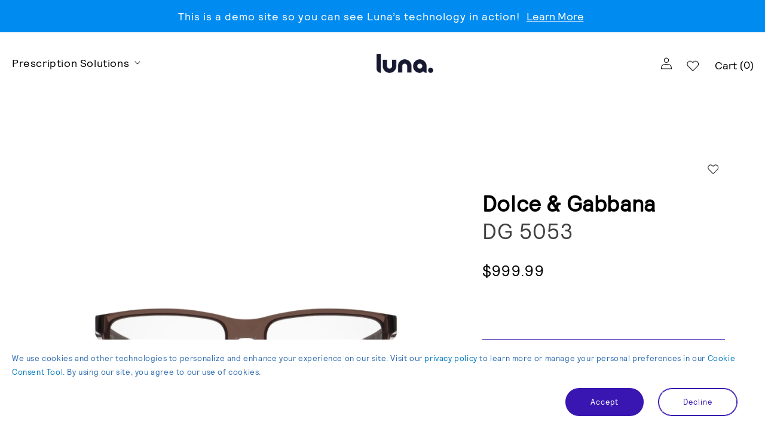

--- FILE ---
content_type: text/html; charset=utf-8
request_url: https://demo.luna.io/products/dolceandgabbana_dg5053_8056597184731
body_size: 34746
content:
<!doctype html>
<html class="no-js" lang="en">
  <head>
    <meta charset="utf-8">
    <meta http-equiv="X-UA-Compatible" content="IE=edge">
    <meta name="viewport" content="width=device-width,initial-scale=1">
    <meta name="theme-color" content="">
    <!-- exclude all pages from search engine -->
    <meta name="robots" content="noindex">
    <link rel="canonical" href="https://demo.luna.io/products/dolceandgabbana_dg5053_8056597184731">
    <link rel="preconnect" href="https://cdn.shopify.com" crossorigin>
    
    <!-- Google Tag Manager -->
	<script>
      (function(w,d,s,l,i){w[l]=w[l]||[];w[l].push({'gtm.start':new Date().getTime(),event:'gtm.js'});var f=d.getElementsByTagName(s)[0],j=d.createElement(s),dl=l!='dataLayer'?'&l='+l:'';j.async=true;j.src='https://www.googletagmanager.com/gtm.js?id='+i+dl;f.parentNode.insertBefore(j,f);})(window,document,'script','dataLayer','GTM-NVN73L3');</script>
	<!-- End Google Tag Manager --><link rel="icon" type="image/png" href="//demo.luna.io/cdn/shop/files/Luna-Favicon_32x32.png?v=1660897799"><title>DG 5053</title>

    

    

<meta property="og:site_name" content="Luna Solutions">
<meta property="og:url" content="https://demo.luna.io/products/dolceandgabbana_dg5053_8056597184731">
<meta property="og:title" content="DG 5053">
<meta property="og:type" content="product">
<meta property="og:description" content="Luna Solutions"><meta property="og:image" content="http://demo.luna.io/cdn/shop/products/dolceandgabbana_dg5053_8056597184731_360blend_00001.png?v=1634173671">
  <meta property="og:image:secure_url" content="https://demo.luna.io/cdn/shop/products/dolceandgabbana_dg5053_8056597184731_360blend_00001.png?v=1634173671">
  <meta property="og:image:width" content="1920">
  <meta property="og:image:height" content="1080"><meta property="og:price:amount" content="999.99">
  <meta property="og:price:currency" content="USD"><meta name="twitter:card" content="summary_large_image">
<meta name="twitter:title" content="DG 5053">
<meta name="twitter:description" content="Luna Solutions">

	<script src="https://cdnjs.cloudflare.com/ajax/libs/jquery/3.2.1/jquery.min.js"></script>
    <script src="//demo.luna.io/cdn/shop/t/30/assets/global.js?v=166665586570894909931724179871" defer="defer"></script>
    
    <script src="//demo.luna.io/cdn/shop/t/30/assets/shopify-money.js?v=43053742065569553181724179871" defer="defer"></script>
	<!-- ditto bsdk -->
    <script src="https://bsdk.api.ditto.com/default/5.5.0/en-us/api.js"></script>
    <script src="//demo.luna.io/cdn/shop/t/30/assets/ditto.js?v=73244865340662430471724179871" defer="defer"></script>
      <script>
  
  const tryOnURL = 'https://vto.partners.api.ditto.com';
  const partnerId = 'ditto-us-demo-shopify';
  const accessKey = '9cfad0349476b42a';
  const faceInsightEndpoint = 'https://face.partners.api.ditto.com';
  const frameRecommendationEndpoint = 'https://frame.partners.api.ditto.com';
  const shopifyAppAuth = 'https://demo.luna.io/tools/token';
  const showPrivacyPolicyPopup = false;
  
  
  
  if((getCookie('scan_id') != null && getCookie('scan_id') != "") && (getCookie('overlay_signature') != null && getCookie('overlay_signature') != "")) {

    if (window.location.pathname == '/pages/virtual-try-on') {
      window.location.href = "/pages/post-scan-virtual-try-on";
    } else if (window.location.pathname == '/pages/perfect-pair-pre-scan'){
      window.location.href = "/pages/perfect-pair-post";
    }
    
    var facevalue = getCookie('faceshape');
    var initialProducts = new Array();
  
   $.get(shopifyAppAuth+"/ditto-auth-credentials/", function(
      response
    ) {
     if (facevalue == "" || facevalue == null){
       facevalue = [{"shape":"oval","distribution":40},{"shape":"round","distribution":60}];
       facevalue = JSON.stringify(facevalue);
     }
      targetUrl =
        frameRecommendationEndpoint+"/frameiq/api/1.0/recommendation/";
     const params = '{"partner_id": "ditto-us-demo-shopify","location_id":"default","face_shapes": '+facevalue+',"frame_age":"adult","frame_gender":"male","frame_type":["sun","optical"]}';
      $.ajax({
        type: "POST",
        url: targetUrl,

        headers: {
          "X-Ditto-Access-Key-Id": response["X-Ditto-Access-Key-Id"],
          "X-Ditto-Signature": response["X-Ditto-Signature"]
        },
        
      contentType: 'application/json',
        data: params,
        success: function(result1) {
          
          initialProducts = result1.recommendations;
        
        },
        failure: function() {
          console.log("failure");
        },
        error: function(status) {
          console.log("error " + status);
        }
      }); // ajax
    }); // get
  }
  
  function openPrivacyPopup() {
    if (showPrivacyPolicyPopup) {
      $("#PopupModal-Privacy-Policy").attr("open","");
      $('body').addClass('overflow-hidden');
    }
  }
  
  function openScanPopUp() {
    if ((getCookie('privacy-policy') != null && getCookie('privacy-policy') != "") || !showPrivacyPolicyPopup) {
      openScan();
    } else {
      $(".PopupModal-Privacy-Policy").attr("open","");
    }
  }
    
  function openScan() {
    if ($(".PopupModal-Privacy-Policy").attr("open")) {
      $(".PopupModal-Privacy-Policy").removeAttr("open");
      $('body').removeClass('overflow-hidden');
      set_cookie('privacy-policy',true);
    }
    var flowType = Ditto.flowType;
    if (flowType == 'STANDARD') {
      $(".try-on-popup").attr("open","");
      $('body').addClass('overflow-hidden');
      initiateScan('true','#scan','/');
    } else if (flowType == 'COMPATIBILITY') {
	  initiateScan('true','body','/');
    } else {
    	alert('This is an unsupported browser. Please try a different browser, such as Google Chrome or Safari, to use Virtual Try-On.');
    }
//     $(".try-on-popup").attr("open","");
  //  console.log(Ditto.flowType);
//     initiateScan('true','test','/');
    
//     var button = document.querySelector('#TryOnPopup');
//     document.querySelector('#try-on-popup')?.show(button);
  }
        
  function hideScanPopUp() {
    document.querySelector('#try-on-popup')?.hide();
      $('body').removeClass('overflow-hidden');
  }
  
  
	function initiateScan(enableFaceInsights, currentObject, redirectURL) {
      
      $.get(shopifyAppAuth+"/ditto-auth-credentials/", function(response) {

        var flowType = Ditto.flowType;
    
          if (window.location.pathname == '/pages/virtual-try-on') {
          var enableFI = false;
        } else {
          var enableFI = true;
        }

        const scan = new Ditto.Scan(
          {
            tryOnServer: tryOnURL,
            domSelector: currentObject,
            accessKeyId: response['X-Ditto-Access-Key-Id'],
            partnerId: partnerId,
            accessKey: accessKey,
            partnerSignature: response['X-Ditto-Signature'],
            enableFaceInsights: enableFI,
            disableClose: true
          },
          {
            success: function(callbackObject) {
              
                  var today = new Date();
                  var expiryDate = new Date();
                  expiryDate.setTime(today.getTime() + 3600000*24*14);
              
                  let expires = "expires="+expiryDate.toUTCString();
                  document.cookie = "scan_id=" + callbackObject.scanId + ";" + expires + ";path=/";
                  document.cookie = "overlay_signature=" + callbackObject.overlaySignature + ";" + expires + ";path=/";
              	  faceInsights(callbackObject.scanId);
//                   window.location.href = redirectURL;
              	      location.reload();

            },
            failure: function(callbackObject) {
              console.log("failure", callbackObject);
            },
            progress: function(callbackObject) {
              if (currentObject == 'body') {
                $('html, body').animate({
                  scrollTop: $("#scan-iframe").offset().top
                }, 2000);
              }
            },
            close: function(callbackObject) {
//               currentObject.hide();
              hideScanPopUp();
            },
            faceiq_result: function(callbackObject) {
              console.log("face-insights", callbackObject);
              var faceShape = [];
              var topValue = 0;
              var topFaceShape;
              
              if(callbackObject['faceShape'].OVAL != 0) {
                faceShape.push({"shape":"oval","distribution":callbackObject['faceShape'].OVAL});
                if(callbackObject['faceShape'].OVAL > topValue) {
                  topValue = callbackObject['faceShape'].OVAL;
                  topFaceShape = 'oval';
                }
              }

              if(callbackObject['faceShape'].ROUND != 0) {
                faceShape.push({"shape":"round","distribution":callbackObject['faceShape'].ROUND});
                if(callbackObject['faceShape'].ROUND > topValue) {
                  topValue = callbackObject['faceShape'].ROUND;
                  topFaceShape = 'round';
                }
              }

              if(callbackObject['faceShape'].TRIANGLE != 0) {
                faceShape.push({"shape":"triangle","distribution":callbackObject['faceShape'].TRIANGLE});
                if(callbackObject['faceShape'].TRIANGLE > topValue) {
                  topValue = callbackObject['faceShape'].TRIANGLE;
                  topFaceShape = 'triangle';
                }
              }

              if(callbackObject['faceShape'].SQUARE != 0) {
                faceShape.push({"shape":"square","distribution":callbackObject['faceShape'].SQUARE});
                if(callbackObject['faceShape'].SQUARE > topValue) {
                  topValue = callbackObject['faceShape'].SQUARE;
                  topFaceShape = 'square';
                }
              }

              if(callbackObject['faceShape'].HEART != 0) {
                faceShape.push({"shape":"heart","distribution":callbackObject['faceShape'].HEART});
                if(callbackObject['faceShape'].HEART > topValue) {
                  topValue = callbackObject['faceShape'].HEART;
                  topFaceShape = 'heart';
                }
              }
              set_cookie('faceshape',JSON.stringify(faceShape));
              set_cookie('topfaceshape',JSON.stringify(topFaceShape));
            }
          }
        );
       });
      }
      
  function faceInsights(scanId) {
  
  	$.get(shopifyAppAuth+"/ditto-auth-credentials/?message=" + scanId, function(
      response
    ) {
      targetUrl =
        faceInsightEndpoint+"/faceiq/api/1.0/analyses/"+scanId+"/results/";
      $.ajax({
        type: "GET",
        url: targetUrl,

        headers: {
          "X-Ditto-Access-Key-Id": response["X-Ditto-Access-Key-Id"],
          "X-Ditto-Signature": response["X-Ditto-Signature"]
        },
        success: function(result) {
          
          var faceShape = [];
          
          if(result['face-shape'].OVAL != 0) {
            faceShape.push({"shape":"oval","distribution":result['face-shape'].OVAL});
          }
          
          if(result['face-shape'].ROUND != 0) {
            faceShape.push({"shape":"round","distribution":result['face-shape'].ROUND});
          }
          
          if(result['face-shape'].TRIANGLE != 0) {
            faceShape.push({"shape":"triangle","distribution":result['face-shape'].TRIANGLE});
          }
          
          if(result['face-shape'].SQUARE != 0) {
            faceShape.push({"shape":"square","distribution":result['face-shape'].SQUARE});
          }
          
          if(result['face-shape'].HEART != 0) {
            faceShape.push({"shape":"heart","distribution":result['face-shape'].HEART});
          }
            
          console.log(faceShape);
          set_cookie('faceshape',JSON.stringify(faceShape));
//           getFrameRecommendations(JSON.stringify(faceShape));
        },
        failure: function() {
          console.log("failure");
        },
        error: function(status) {
          console.log("error " + status);
        }
      }); // ajax
    }); // get
  }
  
  
    function getFrameRecommendations(facevalue) {
  
  	$.get(shopifyAppAuth+"/ditto-auth-credentials/", function(
      response
    ) {
      if (facevalue == "" || facevalue == null){
        facevalue = [{"shape":"oval","distribution":40},{"shape":"round","distribution":60}];
        facevalue = JSON.stringify(facevalue);
      }
      
      targetUrl =
        frameRecommendationEndpoint+"/frameiq/api/1.0/recommendation/";
      $.ajax({
        type: "POST",
        url: targetUrl,
        async: true,
        headers: {
          "X-Ditto-Access-Key-Id": response["X-Ditto-Access-Key-Id"],
          "X-Ditto-Signature": response["X-Ditto-Signature"]
        },
        
      contentType: 'application/json',
        data: '{"partner_id": "ditto-us-demo-shopify","location_id":"default","face_shapes":'+facevalue+',"frame_age":"adult","frame_gender":"male","limit":3,"frame_type":["sun","optical"]}',
        
        success: function(result1) {
          var substr = result1.recommendations;
          var htmldata = '';
          jQuery.each(substr, function(index, item) {
                //console.log(index);
            	var productItem = item['ditto_sku'];
            
            jQuery.getJSON('/products/'+productItem+'.js', function(product) {
              htmldata = '';
              htmldata += '<a href="'+product.url+'">';
              htmldata += '<div class="product-block">';
              htmldata +=	'<div class="img-block-wrapper">';
              htmldata +=	'<div class="img-block">';
              htmldata +=		'<img src="'+product.featured_image+'">';
              htmldata +=	'</div>';
              htmldata +=	'</div>';
              htmldata +=	'<div class="sku-name">';
              htmldata +=		'<p>'+product.vendor+' | '+product.title+'</p>';
              htmldata +=	'</div>';
              htmldata +=	'<div class="price">';
              htmldata +=		'<span>$999.99</span>'
              htmldata +=	'</div>';
              htmldata += '</div>';
              htmldata += '</a>';
              $('.recommedation-post-scan').append(htmldata);
            } );
            
// 				var product = loadProduct(productItem);
//             	  htmldata += '<a href="'+product.url+'">';
//                   htmldata += '<div class="product-block">';
//             	  htmldata +=	'<div class="img-block-wrapper">';
//                   htmldata +=	'<div class="img-block">';
//                   htmldata +=		'<img src="'+product.featured_image+'">';
//                   htmldata +=	'</div>';
//               	  htmldata +=	'</div>';
//                   htmldata +=	'<div class="sku-name">';
//                   htmldata +=		'<p>'+product.vendor+' | '+product.title+'</p>';
//                   htmldata +=	'</div>';
//                   htmldata +=	'<div class="price">';
//                   htmldata +=		'<span>$19.99</span>'
//                   htmldata +=	'</div>';
//                   htmldata += '</div>';
//             	  htmldata += '</a>';
                  	
			});
// 		  $('.recommedation-post-scan').html(htmldata);
        },
        failure: function() {
          console.log("failure");
        },
        error: function(status) {
          console.log("error " + status);
        }
      }); // ajax
    }); // get
  }
  
  function loadProduct(sku) {
//     var currentProduct;
//     jQuery.getJSON('/products/nike_nike7281_886895407991.js', function(product) {
//       currentProduct = product;
//       return currentProduct;
//     }.bind(this));
    var handle = getHandle(sku);
//      var handle = 'marchonairlock_airlockembrace201_886895429825';
    var result;
   	$.ajax({
        type: "GET",
        url: '/products/'+handle+'.js',
        
      contentType: 'application/json',
      async: false,
        success: function(data) {
			result = JSON.parse(data);
        },
        failure: function() {
          console.log("failure");
        },
        error: function(status) {
          console.log("error " + status);
        }
      }); // ajax
    //line added to return ajax response
    return result;

  }
  
  
    function getHandle(sku) {
//     var currentProduct;
//     jQuery.getJSON('/products/nike_nike7281_886895407991.js', function(product) {
//       currentProduct = product;
//       return currentProduct;
//     }.bind(this));
    
    var result;
   	$.ajax({
        type: "GET",
        url: '/products.json?limit=250',
        
      contentType: 'application/json',
      async: false,
        success: function(data) {
			var products = data.products;
          jQuery.each(products, function(index, item) {
            jQuery.each(item.variants, function(index1, variant) {
              
              if(variant['sku'] == sku) {
              	result = item.handle;
              }
              
          		});
          });
        },
        failure: function() {
          console.log("failure");
        },
        error: function(status) {
          console.log("error " + status);
        }
      }); // ajax
    //line added to return ajax response
    return result;

  }
  
  function loadProductTemplate(handle) {
    $.ajax({
      url:	"/products/"+handle+"?view=alternate&section_id=template--16621564461275__main",
      type:	'GET'
    })
    .done(function(data) {
      $('.product-data').html(data);
    })
    .fail(function(data) {})
    .always(function(data) {});
    jQuery.getJSON('/products/'+handle+'.js', function(product) {
      productOverlay(product.variants[0].sku);
    });
  }
  
  
  function productOverlay(sku) {
    var scanId = getCookie("scan_id");
    $.get(shopifyAppAuth+"/ditto-auth-credentials/?message=" + scanId, function(response) {
      var options = {
        tryOnServer: tryOnURL,
        partnerId: partnerId,
        domSelector: '#interactive-try-on-overlay',
        scanId: scanId,
        glassesId: sku,
        accessKey: accessKey,
        accessKeyId: response['X-Ditto-Access-Key-Id'],
        overlaySignature: response['X-Ditto-Signature'],
      };
      const overlay = new Ditto.Overlay(
        options,
        {
          initialized: function() {
            console.log("initialized");
          },
          success: function() {
            console.log("Success");
          },
          failure: function() {
          },
          onclick: function() {
            console.log("Optional Event: Click of VTO");
          }
        }
      );
    });
  } 
      
  function getCookie(cname) {
    let name = cname + "=";
    let decodedCookie = decodeURIComponent(document.cookie);
    let ca = decodedCookie.split(';');
    for(let i = 0; i <ca.length; i++) {
      let c = ca[i];
      while (c.charAt(0) == ' ') {
        c = c.substring(1);
      }
      if (c.indexOf(name) == 0) {
        return c.substring(name.length, c.length);
      }
    }
    return "";
  }
  
  function set_cookie(name, value) {
  	document.cookie = name +'='+ value +'; Path=/;';
	}
  
  function delete_cookie(name) {
    document.cookie = name +'=; Path=/; Expires=Thu, 01 Jan 1970 00:00:01 GMT;';
  }
  
  
  function getFilters(faceShape) { 
    var filters;
    switch(faceShape) {
      case 'oval':
        filters = ["aviator", "rectangle", "square"];
        return filters;
        break;
      case 'heart':
      case 'square':
        filters = ["round", "oval", "aviator"];
        return filters;
        break;
      case 'triangle':
        filters = ["rectangle", "oval", "aviator"];
        return filters;
        break;
      case 'round':
        filters = ["rectangle", "square", "aviator"];
        return filters;
        break;
      default:
        return null;
    }
  }
  
  
  function destroyOverlay() {
    var scanId = getCookie("scan_id");
    
    
    $.get(shopifyAppAuth+"/ditto-auth-credentials/?message=" + scanId, function(
      response
    ) {
      targetUrl =
        tryOnURL+'/api/1.3/dittos/'+scanId+'/';
      $.ajax({
        type: "DELETE",
        url: targetUrl,

        headers: {
          "X-Ditto-Access-Key-Id": response["X-Ditto-Access-Key-Id"],
          "X-Ditto-Signature": response["X-Ditto-Signature"]
        },
        success: function(result) {
          console.log('success');
        },
        failure: function() {
          console.log("failure");
        },
        error: function(status) {
          console.log("error " + status);
        }
      }); // ajax
    }); // get
    
    delete_cookie('scan_id');
    delete_cookie('overlay_signature');
    delete_cookie('privacy-policy');
    set_cookie('retake',true);
    location.reload();
  }
  
    function deleteOverlay() {
    var scanId = getCookie("scan_id");
    $.get(shopifyAppAuth+"/ditto-auth-credentials/?message=" + scanId, function(
      response
    ) {
      targetUrl =
        tryOnURL+'/api/1.3/dittos/'+scanId+'/';
      $.ajax({
        type: "DELETE",
        url: targetUrl,

        headers: {
          "X-Ditto-Access-Key-Id": response["X-Ditto-Access-Key-Id"],
          "X-Ditto-Signature": response["X-Ditto-Signature"]
        },
        success: function(result) {
          console.log('success');
        },
        failure: function() {
          console.log("failure");
        },
        error: function(status) {
          console.log("error " + status);
        }
      }); // ajax
    }); // get
    delete_cookie('scan_id');
    delete_cookie('overlay_signature');
    delete_cookie('privacy-policy');
    location.reload();
  }
  
  
  function reloadTryOnFrames(currentObject) {

    $( '.'+currentObject+'' ).each(function( index, element ) {
      console.log(index);
      var productId = $(this).data("product-id");
      var productSku = $( this ).attr("data-sku");
console.log(productSku);

      $.get(shopifyAppAuth+"/ditto-auth-credentials/", function(response) {           
        var targetImg = document.getElementById("frontal-img-"+productId);

        Ditto.getFrontalFrame(
          {
            tryOnServer: tryOnURL,
            accessKey: accessKey,
            overlaySignature: getCookie("overlay_signature"),
            scanId: getCookie("scan_id"),
            glassesId: productSku,
            size: "300,300"
          },
          data => {
            targetImg.src = URL.createObjectURL(data);
//             $("#frontal-img-"+productId).parent().show();
          },
          error => {
            console.error(error);
            targetImg.style.display = 'none';
          }
        );
      });

      var facevalue = getCookie('faceshape');
      var suggestedProducts = new Array();

      $.get(shopifyAppAuth+"/ditto-auth-credentials/", function(
            response
      ) {
        
        if (facevalue == "" || facevalue == null){
          facevalue = [{"shape":"oval","distribution":40},{"shape":"round","distribution":60}];
          facevalue = JSON.stringify(facevalue);
        }

        targetUrl =
          frameRecommendationEndpoint+"/frameiq/api/1.0/recommendation/";
        $.ajax({
          type: "POST",
          url: targetUrl,

          headers: {
            "X-Ditto-Access-Key-Id": response["X-Ditto-Access-Key-Id"],
            "X-Ditto-Signature": response["X-Ditto-Signature"]
          },

          contentType: 'application/json',
          data: '{"partner_id": "ditto-us-demo-shopify","location_id":"default","face_shapes":'+facevalue+',"frame_age":"adult","frame_gender":"male","frame_type":["sun","optical"]}',

          success: function(result1) {
            suggestedProducts = result1.recommendations;
            jQuery.each(suggestedProducts, function(index, item) {

              if (item['ditto_sku'] == productSku) {
                $("#for-you-badge-"+productId).show();
                $(".grid-item-"+productId).addClass('recommended-product');
              }
              let UrlParams = new URLSearchParams(window.location.search)
              let param = UrlParams.get('sort_by');
              if(param == 'recommended') {
                $('.recommended-product').prependTo('#main-collection-product-grid');
              }

            });
          },
          failure: function() {
            console.log("failure");
          },
          error: function(status) {
            console.log("error " + status);
          }
        }); // ajax
      }); // get

    });
  
  }
  
    
  $(document).ready(function(){

    if(getCookie('retake') == 'true') {
      delete_cookie('retake');
      openScanPopUp();
    }
    
    $(".try-on-popup-button").on('click', function (event) {
      
      
      openScanPopUp();
      
    });
    

    
    $(document).on('click', function (event) {
      if (!$(event.target).closest('#myPopup, .popup').length) {
        $("#myPopup").removeClass("show");
      }
      
       if (!$(event.target).closest('#mymobPopup, .popup').length) {
        $("#mymobPopup").removeClass("show");
      }
       
    });
      
   
    
    
    
    
//     $('.facets__item').on('click', function (event) {
// 		alert('set');
//     });

    

  });
      
    </script>
    
    <script>window.performance && window.performance.mark && window.performance.mark('shopify.content_for_header.start');</script><meta id="shopify-digital-wallet" name="shopify-digital-wallet" content="/41625616534/digital_wallets/dialog">
<meta name="shopify-checkout-api-token" content="9e98c04c605884171005a397003f7f82">
<meta id="in-context-paypal-metadata" data-shop-id="41625616534" data-venmo-supported="true" data-environment="production" data-locale="en_US" data-paypal-v4="true" data-currency="USD">
<link rel="alternate" type="application/json+oembed" href="https://demo.luna.io/products/dolceandgabbana_dg5053_8056597184731.oembed">
<script async="async" src="/checkouts/internal/preloads.js?locale=en-US"></script>
<script id="shopify-features" type="application/json">{"accessToken":"9e98c04c605884171005a397003f7f82","betas":["rich-media-storefront-analytics"],"domain":"demo.luna.io","predictiveSearch":true,"shopId":41625616534,"locale":"en"}</script>
<script>var Shopify = Shopify || {};
Shopify.shop = "dittotechnologies.myshopify.com";
Shopify.locale = "en";
Shopify.currency = {"active":"USD","rate":"1.0"};
Shopify.country = "US";
Shopify.theme = {"name":"Luna - September 12, 2025 - PD Reader 3.3.0","id":144245031131,"schema_name":"Dawn","schema_version":"1.1.0","theme_store_id":null,"role":"main"};
Shopify.theme.handle = "null";
Shopify.theme.style = {"id":null,"handle":null};
Shopify.cdnHost = "demo.luna.io/cdn";
Shopify.routes = Shopify.routes || {};
Shopify.routes.root = "/";</script>
<script type="module">!function(o){(o.Shopify=o.Shopify||{}).modules=!0}(window);</script>
<script>!function(o){function n(){var o=[];function n(){o.push(Array.prototype.slice.apply(arguments))}return n.q=o,n}var t=o.Shopify=o.Shopify||{};t.loadFeatures=n(),t.autoloadFeatures=n()}(window);</script>
<script id="shop-js-analytics" type="application/json">{"pageType":"product"}</script>
<script defer="defer" async type="module" src="//demo.luna.io/cdn/shopifycloud/shop-js/modules/v2/client.init-shop-cart-sync_BdyHc3Nr.en.esm.js"></script>
<script defer="defer" async type="module" src="//demo.luna.io/cdn/shopifycloud/shop-js/modules/v2/chunk.common_Daul8nwZ.esm.js"></script>
<script type="module">
  await import("//demo.luna.io/cdn/shopifycloud/shop-js/modules/v2/client.init-shop-cart-sync_BdyHc3Nr.en.esm.js");
await import("//demo.luna.io/cdn/shopifycloud/shop-js/modules/v2/chunk.common_Daul8nwZ.esm.js");

  window.Shopify.SignInWithShop?.initShopCartSync?.({"fedCMEnabled":true,"windoidEnabled":true});

</script>
<script id="__st">var __st={"a":41625616534,"offset":-25200,"reqid":"e1ff373d-5ba9-42c4-8c61-1793cad81be9-1768967950","pageurl":"demo.luna.io\/products\/dolceandgabbana_dg5053_8056597184731","u":"d1c9b0c97ea0","p":"product","rtyp":"product","rid":7327476154587};</script>
<script>window.ShopifyPaypalV4VisibilityTracking = true;</script>
<script id="captcha-bootstrap">!function(){'use strict';const t='contact',e='account',n='new_comment',o=[[t,t],['blogs',n],['comments',n],[t,'customer']],c=[[e,'customer_login'],[e,'guest_login'],[e,'recover_customer_password'],[e,'create_customer']],r=t=>t.map((([t,e])=>`form[action*='/${t}']:not([data-nocaptcha='true']) input[name='form_type'][value='${e}']`)).join(','),a=t=>()=>t?[...document.querySelectorAll(t)].map((t=>t.form)):[];function s(){const t=[...o],e=r(t);return a(e)}const i='password',u='form_key',d=['recaptcha-v3-token','g-recaptcha-response','h-captcha-response',i],f=()=>{try{return window.sessionStorage}catch{return}},m='__shopify_v',_=t=>t.elements[u];function p(t,e,n=!1){try{const o=window.sessionStorage,c=JSON.parse(o.getItem(e)),{data:r}=function(t){const{data:e,action:n}=t;return t[m]||n?{data:e,action:n}:{data:t,action:n}}(c);for(const[e,n]of Object.entries(r))t.elements[e]&&(t.elements[e].value=n);n&&o.removeItem(e)}catch(o){console.error('form repopulation failed',{error:o})}}const l='form_type',E='cptcha';function T(t){t.dataset[E]=!0}const w=window,h=w.document,L='Shopify',v='ce_forms',y='captcha';let A=!1;((t,e)=>{const n=(g='f06e6c50-85a8-45c8-87d0-21a2b65856fe',I='https://cdn.shopify.com/shopifycloud/storefront-forms-hcaptcha/ce_storefront_forms_captcha_hcaptcha.v1.5.2.iife.js',D={infoText:'Protected by hCaptcha',privacyText:'Privacy',termsText:'Terms'},(t,e,n)=>{const o=w[L][v],c=o.bindForm;if(c)return c(t,g,e,D).then(n);var r;o.q.push([[t,g,e,D],n]),r=I,A||(h.body.append(Object.assign(h.createElement('script'),{id:'captcha-provider',async:!0,src:r})),A=!0)});var g,I,D;w[L]=w[L]||{},w[L][v]=w[L][v]||{},w[L][v].q=[],w[L][y]=w[L][y]||{},w[L][y].protect=function(t,e){n(t,void 0,e),T(t)},Object.freeze(w[L][y]),function(t,e,n,w,h,L){const[v,y,A,g]=function(t,e,n){const i=e?o:[],u=t?c:[],d=[...i,...u],f=r(d),m=r(i),_=r(d.filter((([t,e])=>n.includes(e))));return[a(f),a(m),a(_),s()]}(w,h,L),I=t=>{const e=t.target;return e instanceof HTMLFormElement?e:e&&e.form},D=t=>v().includes(t);t.addEventListener('submit',(t=>{const e=I(t);if(!e)return;const n=D(e)&&!e.dataset.hcaptchaBound&&!e.dataset.recaptchaBound,o=_(e),c=g().includes(e)&&(!o||!o.value);(n||c)&&t.preventDefault(),c&&!n&&(function(t){try{if(!f())return;!function(t){const e=f();if(!e)return;const n=_(t);if(!n)return;const o=n.value;o&&e.removeItem(o)}(t);const e=Array.from(Array(32),(()=>Math.random().toString(36)[2])).join('');!function(t,e){_(t)||t.append(Object.assign(document.createElement('input'),{type:'hidden',name:u})),t.elements[u].value=e}(t,e),function(t,e){const n=f();if(!n)return;const o=[...t.querySelectorAll(`input[type='${i}']`)].map((({name:t})=>t)),c=[...d,...o],r={};for(const[a,s]of new FormData(t).entries())c.includes(a)||(r[a]=s);n.setItem(e,JSON.stringify({[m]:1,action:t.action,data:r}))}(t,e)}catch(e){console.error('failed to persist form',e)}}(e),e.submit())}));const S=(t,e)=>{t&&!t.dataset[E]&&(n(t,e.some((e=>e===t))),T(t))};for(const o of['focusin','change'])t.addEventListener(o,(t=>{const e=I(t);D(e)&&S(e,y())}));const B=e.get('form_key'),M=e.get(l),P=B&&M;t.addEventListener('DOMContentLoaded',(()=>{const t=y();if(P)for(const e of t)e.elements[l].value===M&&p(e,B);[...new Set([...A(),...v().filter((t=>'true'===t.dataset.shopifyCaptcha))])].forEach((e=>S(e,t)))}))}(h,new URLSearchParams(w.location.search),n,t,e,['guest_login'])})(!0,!0)}();</script>
<script integrity="sha256-4kQ18oKyAcykRKYeNunJcIwy7WH5gtpwJnB7kiuLZ1E=" data-source-attribution="shopify.loadfeatures" defer="defer" src="//demo.luna.io/cdn/shopifycloud/storefront/assets/storefront/load_feature-a0a9edcb.js" crossorigin="anonymous"></script>
<script data-source-attribution="shopify.dynamic_checkout.dynamic.init">var Shopify=Shopify||{};Shopify.PaymentButton=Shopify.PaymentButton||{isStorefrontPortableWallets:!0,init:function(){window.Shopify.PaymentButton.init=function(){};var t=document.createElement("script");t.src="https://demo.luna.io/cdn/shopifycloud/portable-wallets/latest/portable-wallets.en.js",t.type="module",document.head.appendChild(t)}};
</script>
<script data-source-attribution="shopify.dynamic_checkout.buyer_consent">
  function portableWalletsHideBuyerConsent(e){var t=document.getElementById("shopify-buyer-consent"),n=document.getElementById("shopify-subscription-policy-button");t&&n&&(t.classList.add("hidden"),t.setAttribute("aria-hidden","true"),n.removeEventListener("click",e))}function portableWalletsShowBuyerConsent(e){var t=document.getElementById("shopify-buyer-consent"),n=document.getElementById("shopify-subscription-policy-button");t&&n&&(t.classList.remove("hidden"),t.removeAttribute("aria-hidden"),n.addEventListener("click",e))}window.Shopify?.PaymentButton&&(window.Shopify.PaymentButton.hideBuyerConsent=portableWalletsHideBuyerConsent,window.Shopify.PaymentButton.showBuyerConsent=portableWalletsShowBuyerConsent);
</script>
<script data-source-attribution="shopify.dynamic_checkout.cart.bootstrap">document.addEventListener("DOMContentLoaded",(function(){function t(){return document.querySelector("shopify-accelerated-checkout-cart, shopify-accelerated-checkout")}if(t())Shopify.PaymentButton.init();else{new MutationObserver((function(e,n){t()&&(Shopify.PaymentButton.init(),n.disconnect())})).observe(document.body,{childList:!0,subtree:!0})}}));
</script>
<link id="shopify-accelerated-checkout-styles" rel="stylesheet" media="screen" href="https://demo.luna.io/cdn/shopifycloud/portable-wallets/latest/accelerated-checkout-backwards-compat.css" crossorigin="anonymous">
<style id="shopify-accelerated-checkout-cart">
        #shopify-buyer-consent {
  margin-top: 1em;
  display: inline-block;
  width: 100%;
}

#shopify-buyer-consent.hidden {
  display: none;
}

#shopify-subscription-policy-button {
  background: none;
  border: none;
  padding: 0;
  text-decoration: underline;
  font-size: inherit;
  cursor: pointer;
}

#shopify-subscription-policy-button::before {
  box-shadow: none;
}

      </style>
<script id="sections-script" data-sections="product-prescan,product-recommendations,announcement-bar,virtual-try-on,footer" defer="defer" src="//demo.luna.io/cdn/shop/t/30/compiled_assets/scripts.js?v=33262"></script>
<script>window.performance && window.performance.mark && window.performance.mark('shopify.content_for_header.end');</script>


    <style data-shopify>
      
      
      
      
      

      :root {
        --font-body-family: "system_ui", -apple-system, 'Segoe UI', Roboto, 'Helvetica Neue', 'Noto Sans', 'Liberation Sans', Arial, sans-serif, 'Apple Color Emoji', 'Segoe UI Emoji', 'Segoe UI Symbol', 'Noto Color Emoji';
        --font-body-style: normal;
        --font-body-weight: 400;

        --font-heading-family: "system_ui", -apple-system, 'Segoe UI', Roboto, 'Helvetica Neue', 'Noto Sans', 'Liberation Sans', Arial, sans-serif, 'Apple Color Emoji', 'Segoe UI Emoji', 'Segoe UI Symbol', 'Noto Color Emoji';
        --font-heading-style: normal;
        --font-heading-weight: 400;

        --color-base-text: 0, 0, 0;
        --color-base-background-1: 255, 255, 255;
        --color-base-background-2: 253, 119, 72;
        --color-base-solid-button-labels: 255, 255, 255;
        --color-base-outline-button-labels: 68, 89, 88;
        --color-base-accent-1: 57, 22, 178;
        --color-base-accent-2: 157, 87, 44;
        --payment-terms-background-color: #FFFFFF;
      }

      *,
      *::before,
      *::after {
        box-sizing: inherit;
      }
    
 
      html {
        box-sizing: border-box;
        font-size: 62.5%;
        height: 100%;
      }

      body {
        display: grid;
        grid-template-rows: auto auto 1fr auto;
        grid-template-columns: 100%;
        min-height: 100%;
        margin: 0;
        font-size: 1.5rem;
        letter-spacing: 0.06rem;
        line-height: 1.8;
        font-family: var(--font-body-family);
        font-style: var(--font-body-style);
        font-weight: var(--font-body-weight);
      }

      @media screen and (min-width: 750px) {
        body {
          font-size: 1.6rem;
        }
      }
    </style>

    <link href="//demo.luna.io/cdn/shop/t/30/assets/base.css?v=171853936341129884281724179871" rel="stylesheet" type="text/css" media="all" />
    
	<!--Custom css for acme eyewear-->
     <link href="//demo.luna.io/cdn/shop/t/30/assets/acme-custom.scss.css?v=7652509708563547821724179871" rel="stylesheet" type="text/css" media="all" />
     <link href="//demo.luna.io/cdn/shop/t/30/assets/acme-footer.scss.css?v=113417982025173053251724179871" rel="stylesheet" type="text/css" media="all" />
    
	<!-- slick slider assets  -->
    <script src="//demo.luna.io/cdn/shop/t/30/assets/slick.min.js?v=71779134894361685811724179871" type="text/javascript"></script>
    <link href="//demo.luna.io/cdn/shop/t/30/assets/slick.css?v=98340474046176884051724179871" rel="stylesheet" type="text/css" media="all" />
<script>document.documentElement.className = document.documentElement.className.replace('no-js', 'js');</script>
  
  <!-- "snippets/shogun-head.liquid" was not rendered, the associated app was uninstalled -->
    
<link href="https://monorail-edge.shopifysvc.com" rel="dns-prefetch">
<script>(function(){if ("sendBeacon" in navigator && "performance" in window) {try {var session_token_from_headers = performance.getEntriesByType('navigation')[0].serverTiming.find(x => x.name == '_s').description;} catch {var session_token_from_headers = undefined;}var session_cookie_matches = document.cookie.match(/_shopify_s=([^;]*)/);var session_token_from_cookie = session_cookie_matches && session_cookie_matches.length === 2 ? session_cookie_matches[1] : "";var session_token = session_token_from_headers || session_token_from_cookie || "";function handle_abandonment_event(e) {var entries = performance.getEntries().filter(function(entry) {return /monorail-edge.shopifysvc.com/.test(entry.name);});if (!window.abandonment_tracked && entries.length === 0) {window.abandonment_tracked = true;var currentMs = Date.now();var navigation_start = performance.timing.navigationStart;var payload = {shop_id: 41625616534,url: window.location.href,navigation_start,duration: currentMs - navigation_start,session_token,page_type: "product"};window.navigator.sendBeacon("https://monorail-edge.shopifysvc.com/v1/produce", JSON.stringify({schema_id: "online_store_buyer_site_abandonment/1.1",payload: payload,metadata: {event_created_at_ms: currentMs,event_sent_at_ms: currentMs}}));}}window.addEventListener('pagehide', handle_abandonment_event);}}());</script>
<script id="web-pixels-manager-setup">(function e(e,d,r,n,o){if(void 0===o&&(o={}),!Boolean(null===(a=null===(i=window.Shopify)||void 0===i?void 0:i.analytics)||void 0===a?void 0:a.replayQueue)){var i,a;window.Shopify=window.Shopify||{};var t=window.Shopify;t.analytics=t.analytics||{};var s=t.analytics;s.replayQueue=[],s.publish=function(e,d,r){return s.replayQueue.push([e,d,r]),!0};try{self.performance.mark("wpm:start")}catch(e){}var l=function(){var e={modern:/Edge?\/(1{2}[4-9]|1[2-9]\d|[2-9]\d{2}|\d{4,})\.\d+(\.\d+|)|Firefox\/(1{2}[4-9]|1[2-9]\d|[2-9]\d{2}|\d{4,})\.\d+(\.\d+|)|Chrom(ium|e)\/(9{2}|\d{3,})\.\d+(\.\d+|)|(Maci|X1{2}).+ Version\/(15\.\d+|(1[6-9]|[2-9]\d|\d{3,})\.\d+)([,.]\d+|)( \(\w+\)|)( Mobile\/\w+|) Safari\/|Chrome.+OPR\/(9{2}|\d{3,})\.\d+\.\d+|(CPU[ +]OS|iPhone[ +]OS|CPU[ +]iPhone|CPU IPhone OS|CPU iPad OS)[ +]+(15[._]\d+|(1[6-9]|[2-9]\d|\d{3,})[._]\d+)([._]\d+|)|Android:?[ /-](13[3-9]|1[4-9]\d|[2-9]\d{2}|\d{4,})(\.\d+|)(\.\d+|)|Android.+Firefox\/(13[5-9]|1[4-9]\d|[2-9]\d{2}|\d{4,})\.\d+(\.\d+|)|Android.+Chrom(ium|e)\/(13[3-9]|1[4-9]\d|[2-9]\d{2}|\d{4,})\.\d+(\.\d+|)|SamsungBrowser\/([2-9]\d|\d{3,})\.\d+/,legacy:/Edge?\/(1[6-9]|[2-9]\d|\d{3,})\.\d+(\.\d+|)|Firefox\/(5[4-9]|[6-9]\d|\d{3,})\.\d+(\.\d+|)|Chrom(ium|e)\/(5[1-9]|[6-9]\d|\d{3,})\.\d+(\.\d+|)([\d.]+$|.*Safari\/(?![\d.]+ Edge\/[\d.]+$))|(Maci|X1{2}).+ Version\/(10\.\d+|(1[1-9]|[2-9]\d|\d{3,})\.\d+)([,.]\d+|)( \(\w+\)|)( Mobile\/\w+|) Safari\/|Chrome.+OPR\/(3[89]|[4-9]\d|\d{3,})\.\d+\.\d+|(CPU[ +]OS|iPhone[ +]OS|CPU[ +]iPhone|CPU IPhone OS|CPU iPad OS)[ +]+(10[._]\d+|(1[1-9]|[2-9]\d|\d{3,})[._]\d+)([._]\d+|)|Android:?[ /-](13[3-9]|1[4-9]\d|[2-9]\d{2}|\d{4,})(\.\d+|)(\.\d+|)|Mobile Safari.+OPR\/([89]\d|\d{3,})\.\d+\.\d+|Android.+Firefox\/(13[5-9]|1[4-9]\d|[2-9]\d{2}|\d{4,})\.\d+(\.\d+|)|Android.+Chrom(ium|e)\/(13[3-9]|1[4-9]\d|[2-9]\d{2}|\d{4,})\.\d+(\.\d+|)|Android.+(UC? ?Browser|UCWEB|U3)[ /]?(15\.([5-9]|\d{2,})|(1[6-9]|[2-9]\d|\d{3,})\.\d+)\.\d+|SamsungBrowser\/(5\.\d+|([6-9]|\d{2,})\.\d+)|Android.+MQ{2}Browser\/(14(\.(9|\d{2,})|)|(1[5-9]|[2-9]\d|\d{3,})(\.\d+|))(\.\d+|)|K[Aa][Ii]OS\/(3\.\d+|([4-9]|\d{2,})\.\d+)(\.\d+|)/},d=e.modern,r=e.legacy,n=navigator.userAgent;return n.match(d)?"modern":n.match(r)?"legacy":"unknown"}(),u="modern"===l?"modern":"legacy",c=(null!=n?n:{modern:"",legacy:""})[u],f=function(e){return[e.baseUrl,"/wpm","/b",e.hashVersion,"modern"===e.buildTarget?"m":"l",".js"].join("")}({baseUrl:d,hashVersion:r,buildTarget:u}),m=function(e){var d=e.version,r=e.bundleTarget,n=e.surface,o=e.pageUrl,i=e.monorailEndpoint;return{emit:function(e){var a=e.status,t=e.errorMsg,s=(new Date).getTime(),l=JSON.stringify({metadata:{event_sent_at_ms:s},events:[{schema_id:"web_pixels_manager_load/3.1",payload:{version:d,bundle_target:r,page_url:o,status:a,surface:n,error_msg:t},metadata:{event_created_at_ms:s}}]});if(!i)return console&&console.warn&&console.warn("[Web Pixels Manager] No Monorail endpoint provided, skipping logging."),!1;try{return self.navigator.sendBeacon.bind(self.navigator)(i,l)}catch(e){}var u=new XMLHttpRequest;try{return u.open("POST",i,!0),u.setRequestHeader("Content-Type","text/plain"),u.send(l),!0}catch(e){return console&&console.warn&&console.warn("[Web Pixels Manager] Got an unhandled error while logging to Monorail."),!1}}}}({version:r,bundleTarget:l,surface:e.surface,pageUrl:self.location.href,monorailEndpoint:e.monorailEndpoint});try{o.browserTarget=l,function(e){var d=e.src,r=e.async,n=void 0===r||r,o=e.onload,i=e.onerror,a=e.sri,t=e.scriptDataAttributes,s=void 0===t?{}:t,l=document.createElement("script"),u=document.querySelector("head"),c=document.querySelector("body");if(l.async=n,l.src=d,a&&(l.integrity=a,l.crossOrigin="anonymous"),s)for(var f in s)if(Object.prototype.hasOwnProperty.call(s,f))try{l.dataset[f]=s[f]}catch(e){}if(o&&l.addEventListener("load",o),i&&l.addEventListener("error",i),u)u.appendChild(l);else{if(!c)throw new Error("Did not find a head or body element to append the script");c.appendChild(l)}}({src:f,async:!0,onload:function(){if(!function(){var e,d;return Boolean(null===(d=null===(e=window.Shopify)||void 0===e?void 0:e.analytics)||void 0===d?void 0:d.initialized)}()){var d=window.webPixelsManager.init(e)||void 0;if(d){var r=window.Shopify.analytics;r.replayQueue.forEach((function(e){var r=e[0],n=e[1],o=e[2];d.publishCustomEvent(r,n,o)})),r.replayQueue=[],r.publish=d.publishCustomEvent,r.visitor=d.visitor,r.initialized=!0}}},onerror:function(){return m.emit({status:"failed",errorMsg:"".concat(f," has failed to load")})},sri:function(e){var d=/^sha384-[A-Za-z0-9+/=]+$/;return"string"==typeof e&&d.test(e)}(c)?c:"",scriptDataAttributes:o}),m.emit({status:"loading"})}catch(e){m.emit({status:"failed",errorMsg:(null==e?void 0:e.message)||"Unknown error"})}}})({shopId: 41625616534,storefrontBaseUrl: "https://demo.luna.io",extensionsBaseUrl: "https://extensions.shopifycdn.com/cdn/shopifycloud/web-pixels-manager",monorailEndpoint: "https://monorail-edge.shopifysvc.com/unstable/produce_batch",surface: "storefront-renderer",enabledBetaFlags: ["2dca8a86"],webPixelsConfigList: [{"id":"shopify-app-pixel","configuration":"{}","eventPayloadVersion":"v1","runtimeContext":"STRICT","scriptVersion":"0450","apiClientId":"shopify-pixel","type":"APP","privacyPurposes":["ANALYTICS","MARKETING"]},{"id":"shopify-custom-pixel","eventPayloadVersion":"v1","runtimeContext":"LAX","scriptVersion":"0450","apiClientId":"shopify-pixel","type":"CUSTOM","privacyPurposes":["ANALYTICS","MARKETING"]}],isMerchantRequest: false,initData: {"shop":{"name":"Luna Solutions","paymentSettings":{"currencyCode":"USD"},"myshopifyDomain":"dittotechnologies.myshopify.com","countryCode":"US","storefrontUrl":"https:\/\/demo.luna.io"},"customer":null,"cart":null,"checkout":null,"productVariants":[{"price":{"amount":999.99,"currencyCode":"USD"},"product":{"title":"DG 5053","vendor":"Dolce \u0026 Gabbana","id":"7327476154587","untranslatedTitle":"DG 5053","url":"\/products\/dolceandgabbana_dg5053_8056597184731","type":"Eyeglasses"},"id":"41661918052571","image":{"src":"\/\/demo.luna.io\/cdn\/shop\/products\/dolceandgabbana_dg5053_8056597184731_360blend_00001.png?v=1634173671"},"sku":"dolceandgabbana_dg5053_8056597184731","title":"Crystal \/ Rectangle \/ Acetate","untranslatedTitle":"Crystal \/ Rectangle \/ Acetate"}],"purchasingCompany":null},},"https://demo.luna.io/cdn","fcfee988w5aeb613cpc8e4bc33m6693e112",{"modern":"","legacy":""},{"shopId":"41625616534","storefrontBaseUrl":"https:\/\/demo.luna.io","extensionBaseUrl":"https:\/\/extensions.shopifycdn.com\/cdn\/shopifycloud\/web-pixels-manager","surface":"storefront-renderer","enabledBetaFlags":"[\"2dca8a86\"]","isMerchantRequest":"false","hashVersion":"fcfee988w5aeb613cpc8e4bc33m6693e112","publish":"custom","events":"[[\"page_viewed\",{}],[\"product_viewed\",{\"productVariant\":{\"price\":{\"amount\":999.99,\"currencyCode\":\"USD\"},\"product\":{\"title\":\"DG 5053\",\"vendor\":\"Dolce \u0026 Gabbana\",\"id\":\"7327476154587\",\"untranslatedTitle\":\"DG 5053\",\"url\":\"\/products\/dolceandgabbana_dg5053_8056597184731\",\"type\":\"Eyeglasses\"},\"id\":\"41661918052571\",\"image\":{\"src\":\"\/\/demo.luna.io\/cdn\/shop\/products\/dolceandgabbana_dg5053_8056597184731_360blend_00001.png?v=1634173671\"},\"sku\":\"dolceandgabbana_dg5053_8056597184731\",\"title\":\"Crystal \/ Rectangle \/ Acetate\",\"untranslatedTitle\":\"Crystal \/ Rectangle \/ Acetate\"}}]]"});</script><script>
  window.ShopifyAnalytics = window.ShopifyAnalytics || {};
  window.ShopifyAnalytics.meta = window.ShopifyAnalytics.meta || {};
  window.ShopifyAnalytics.meta.currency = 'USD';
  var meta = {"product":{"id":7327476154587,"gid":"gid:\/\/shopify\/Product\/7327476154587","vendor":"Dolce \u0026 Gabbana","type":"Eyeglasses","handle":"dolceandgabbana_dg5053_8056597184731","variants":[{"id":41661918052571,"price":99999,"name":"DG 5053 - Crystal \/ Rectangle \/ Acetate","public_title":"Crystal \/ Rectangle \/ Acetate","sku":"dolceandgabbana_dg5053_8056597184731"}],"remote":false},"page":{"pageType":"product","resourceType":"product","resourceId":7327476154587,"requestId":"e1ff373d-5ba9-42c4-8c61-1793cad81be9-1768967950"}};
  for (var attr in meta) {
    window.ShopifyAnalytics.meta[attr] = meta[attr];
  }
</script>
<script class="analytics">
  (function () {
    var customDocumentWrite = function(content) {
      var jquery = null;

      if (window.jQuery) {
        jquery = window.jQuery;
      } else if (window.Checkout && window.Checkout.$) {
        jquery = window.Checkout.$;
      }

      if (jquery) {
        jquery('body').append(content);
      }
    };

    var hasLoggedConversion = function(token) {
      if (token) {
        return document.cookie.indexOf('loggedConversion=' + token) !== -1;
      }
      return false;
    }

    var setCookieIfConversion = function(token) {
      if (token) {
        var twoMonthsFromNow = new Date(Date.now());
        twoMonthsFromNow.setMonth(twoMonthsFromNow.getMonth() + 2);

        document.cookie = 'loggedConversion=' + token + '; expires=' + twoMonthsFromNow;
      }
    }

    var trekkie = window.ShopifyAnalytics.lib = window.trekkie = window.trekkie || [];
    if (trekkie.integrations) {
      return;
    }
    trekkie.methods = [
      'identify',
      'page',
      'ready',
      'track',
      'trackForm',
      'trackLink'
    ];
    trekkie.factory = function(method) {
      return function() {
        var args = Array.prototype.slice.call(arguments);
        args.unshift(method);
        trekkie.push(args);
        return trekkie;
      };
    };
    for (var i = 0; i < trekkie.methods.length; i++) {
      var key = trekkie.methods[i];
      trekkie[key] = trekkie.factory(key);
    }
    trekkie.load = function(config) {
      trekkie.config = config || {};
      trekkie.config.initialDocumentCookie = document.cookie;
      var first = document.getElementsByTagName('script')[0];
      var script = document.createElement('script');
      script.type = 'text/javascript';
      script.onerror = function(e) {
        var scriptFallback = document.createElement('script');
        scriptFallback.type = 'text/javascript';
        scriptFallback.onerror = function(error) {
                var Monorail = {
      produce: function produce(monorailDomain, schemaId, payload) {
        var currentMs = new Date().getTime();
        var event = {
          schema_id: schemaId,
          payload: payload,
          metadata: {
            event_created_at_ms: currentMs,
            event_sent_at_ms: currentMs
          }
        };
        return Monorail.sendRequest("https://" + monorailDomain + "/v1/produce", JSON.stringify(event));
      },
      sendRequest: function sendRequest(endpointUrl, payload) {
        // Try the sendBeacon API
        if (window && window.navigator && typeof window.navigator.sendBeacon === 'function' && typeof window.Blob === 'function' && !Monorail.isIos12()) {
          var blobData = new window.Blob([payload], {
            type: 'text/plain'
          });

          if (window.navigator.sendBeacon(endpointUrl, blobData)) {
            return true;
          } // sendBeacon was not successful

        } // XHR beacon

        var xhr = new XMLHttpRequest();

        try {
          xhr.open('POST', endpointUrl);
          xhr.setRequestHeader('Content-Type', 'text/plain');
          xhr.send(payload);
        } catch (e) {
          console.log(e);
        }

        return false;
      },
      isIos12: function isIos12() {
        return window.navigator.userAgent.lastIndexOf('iPhone; CPU iPhone OS 12_') !== -1 || window.navigator.userAgent.lastIndexOf('iPad; CPU OS 12_') !== -1;
      }
    };
    Monorail.produce('monorail-edge.shopifysvc.com',
      'trekkie_storefront_load_errors/1.1',
      {shop_id: 41625616534,
      theme_id: 144245031131,
      app_name: "storefront",
      context_url: window.location.href,
      source_url: "//demo.luna.io/cdn/s/trekkie.storefront.cd680fe47e6c39ca5d5df5f0a32d569bc48c0f27.min.js"});

        };
        scriptFallback.async = true;
        scriptFallback.src = '//demo.luna.io/cdn/s/trekkie.storefront.cd680fe47e6c39ca5d5df5f0a32d569bc48c0f27.min.js';
        first.parentNode.insertBefore(scriptFallback, first);
      };
      script.async = true;
      script.src = '//demo.luna.io/cdn/s/trekkie.storefront.cd680fe47e6c39ca5d5df5f0a32d569bc48c0f27.min.js';
      first.parentNode.insertBefore(script, first);
    };
    trekkie.load(
      {"Trekkie":{"appName":"storefront","development":false,"defaultAttributes":{"shopId":41625616534,"isMerchantRequest":null,"themeId":144245031131,"themeCityHash":"17646464541978599534","contentLanguage":"en","currency":"USD","eventMetadataId":"f910f102-42d5-430a-a4ee-62713d3aae0b"},"isServerSideCookieWritingEnabled":true,"monorailRegion":"shop_domain","enabledBetaFlags":["65f19447"]},"Session Attribution":{},"S2S":{"facebookCapiEnabled":false,"source":"trekkie-storefront-renderer","apiClientId":580111}}
    );

    var loaded = false;
    trekkie.ready(function() {
      if (loaded) return;
      loaded = true;

      window.ShopifyAnalytics.lib = window.trekkie;

      var originalDocumentWrite = document.write;
      document.write = customDocumentWrite;
      try { window.ShopifyAnalytics.merchantGoogleAnalytics.call(this); } catch(error) {};
      document.write = originalDocumentWrite;

      window.ShopifyAnalytics.lib.page(null,{"pageType":"product","resourceType":"product","resourceId":7327476154587,"requestId":"e1ff373d-5ba9-42c4-8c61-1793cad81be9-1768967950","shopifyEmitted":true});

      var match = window.location.pathname.match(/checkouts\/(.+)\/(thank_you|post_purchase)/)
      var token = match? match[1]: undefined;
      if (!hasLoggedConversion(token)) {
        setCookieIfConversion(token);
        window.ShopifyAnalytics.lib.track("Viewed Product",{"currency":"USD","variantId":41661918052571,"productId":7327476154587,"productGid":"gid:\/\/shopify\/Product\/7327476154587","name":"DG 5053 - Crystal \/ Rectangle \/ Acetate","price":"999.99","sku":"dolceandgabbana_dg5053_8056597184731","brand":"Dolce \u0026 Gabbana","variant":"Crystal \/ Rectangle \/ Acetate","category":"Eyeglasses","nonInteraction":true,"remote":false},undefined,undefined,{"shopifyEmitted":true});
      window.ShopifyAnalytics.lib.track("monorail:\/\/trekkie_storefront_viewed_product\/1.1",{"currency":"USD","variantId":41661918052571,"productId":7327476154587,"productGid":"gid:\/\/shopify\/Product\/7327476154587","name":"DG 5053 - Crystal \/ Rectangle \/ Acetate","price":"999.99","sku":"dolceandgabbana_dg5053_8056597184731","brand":"Dolce \u0026 Gabbana","variant":"Crystal \/ Rectangle \/ Acetate","category":"Eyeglasses","nonInteraction":true,"remote":false,"referer":"https:\/\/demo.luna.io\/products\/dolceandgabbana_dg5053_8056597184731"});
      }
    });


        var eventsListenerScript = document.createElement('script');
        eventsListenerScript.async = true;
        eventsListenerScript.src = "//demo.luna.io/cdn/shopifycloud/storefront/assets/shop_events_listener-3da45d37.js";
        document.getElementsByTagName('head')[0].appendChild(eventsListenerScript);

})();</script>
<script
  defer
  src="https://demo.luna.io/cdn/shopifycloud/perf-kit/shopify-perf-kit-3.0.4.min.js"
  data-application="storefront-renderer"
  data-shop-id="41625616534"
  data-render-region="gcp-us-central1"
  data-page-type="product"
  data-theme-instance-id="144245031131"
  data-theme-name="Dawn"
  data-theme-version="1.1.0"
  data-monorail-region="shop_domain"
  data-resource-timing-sampling-rate="10"
  data-shs="true"
  data-shs-beacon="true"
  data-shs-export-with-fetch="true"
  data-shs-logs-sample-rate="1"
  data-shs-beacon-endpoint="https://demo.luna.io/api/collect"
></script>
</head>

  <body    class="product-description-page"    >
  
    <!-- Adobe Synchronous Load -->
    <script type="text/javascript">_satellite.pageBottom();</script
    <!-- End Adobe Synchronous Load -->
    <!-- Google Tag Manager (noscript) -->
	<noscript><iframe src="https://www.googletagmanager.com/ns.html?id=GTM-NVN73L3" height="0" width="0" style="display:none;visibility:hidden"></iframe></noscript>
  <!-- End Google Tag Manager (noscript) -->
    
    <a class="skip-to-content-link button visually-hidden" href="#MainContent">
      Skip to content
    </a>

    <div id="shopify-section-announcement-bar" class="shopify-section"><div class="announcement-bar color-background-2" role="region" aria-label="Announcement" ><div class="announcement-bar__message h5">
                <p>This is a demo site so you can see Luna’s technology in action!</p>
                
                 <modal-opener class="no-js-hidden" data-modal="#PopupModal-2f42180d-6935-42dc-903e-551e5b2980cd">
        		<button aria-haspopup="dialog" style="border: none !important;background-color: transparent;">
					<u onclick="learnmoreFunction()">Learn More</u>
      			</button>
      			</modal-opener>  
              
             
</div><modal-dialog id="PopupModal-2f42180d-6935-42dc-903e-551e5b2980cd"  class="pop-up  pop-up-learn-more product-popup-modal cart-popup">
      <div role="dialog" aria-label="" aria-modal="true" class="product-popup-modal__content" tabindex="-1">
        <button id="ModalClose-2f42180d-6935-42dc-903e-551e5b2980cd" type="button" class="product-popup-modal__toggle" aria-label="Close"><svg width="24" height="24" viewBox="0 0 24 24" fill="none" xmlns="http://www.w3.org/2000/svg" class="ditto-close">
<rect x="3.41992" width="28" height="4" rx="1" transform="rotate(45 3.41992 0)" fill="black"/>
<rect x="0.419922" y="20" width="28" height="4" rx="1" transform="rotate(-45 0.419922 20)" fill="black"/>
</svg>
</button>
        <div class="product-popup-modal__content-info">
          <h1 class="h2 connect-heading">Connect With Us</h1>
          <img src="https://cdn.shopify.com/s/files/1/0416/2561/6534/files/Frame_8d34b2f2-43e6-4826-acc6-7adf8bda9bee.png?v=1630409509"
            style="max-width:20% !important;"
            loading="lazy"
            width="20%"
            height="20%"
          >
          <div>
            <p>This is a demo site for Luna. To learn how to add this technology to your site click below and a sales team member will respond to your request.</p>
          </div>
      		<a aria-disabled="false" href="https://luna.io/contact/" class="button button--primary" >
            LEARN MORE
          </a>
           <a id="ModalCancel-2f42180d-6935-42dc-903e-551e5b2980cd"  aria-disabled="false" class="visually-hidden button button--primary" >
            LEARN MORE
          </a>
          
        </div>
      </div>
    </modal-dialog> 
      </div><script>
function learnmoreFunction() {
  document.body.classList.add('learn-more-popup');
}
</script>  

        




</div>
    <div id="shopify-section-header" class="shopify-section"><link rel="stylesheet" href="//demo.luna.io/cdn/shop/t/30/assets/component-list-menu.css?v=161614383810958508431724179871" media="print" onload="this.media='all'">
<link rel="stylesheet" href="//demo.luna.io/cdn/shop/t/30/assets/component-search.css?v=167115570631985863841724179871" media="print" onload="this.media='all'">
<link rel="stylesheet" href="//demo.luna.io/cdn/shop/t/30/assets/component-menu-drawer.css?v=68788313047226052891724179871" media="print" onload="this.media='all'">
<link rel="stylesheet" href="//demo.luna.io/cdn/shop/t/30/assets/component-cart-notification.css?v=75345993224028051631724179871" media="print" onload="this.media='all'">
<link href="//demo.luna.io/cdn/shop/t/30/assets/component-mobile-header-banner.css?v=93850841997334018941724179871" rel="stylesheet" type="text/css" media="all" />

<link href="//demo.luna.io/cdn/shop/t/30/assets/section-main-product.css?v=63569681695498305021724179871" rel="stylesheet" type="text/css" media="all" />
<link href="//demo.luna.io/cdn/shop/t/30/assets/component-accordion.css?v=149290264141524791991724179871" rel="stylesheet" type="text/css" media="all" />
<link href="//demo.luna.io/cdn/shop/t/30/assets/component-rte.css?v=84043763465619332371724179871" rel="stylesheet" type="text/css" media="all" />

<link rel="stylesheet" href="//demo.luna.io/cdn/shop/t/30/assets/component-deferred-media.css?v=171180198959671422251724179871" media="print" onload="this.media='all'">

<noscript><link href="//demo.luna.io/cdn/shop/t/30/assets/component-list-menu.css?v=161614383810958508431724179871" rel="stylesheet" type="text/css" media="all" /></noscript>
<noscript><link href="//demo.luna.io/cdn/shop/t/30/assets/component-search.css?v=167115570631985863841724179871" rel="stylesheet" type="text/css" media="all" /></noscript>
<noscript><link href="//demo.luna.io/cdn/shop/t/30/assets/component-menu-drawer.css?v=68788313047226052891724179871" rel="stylesheet" type="text/css" media="all" /></noscript>
<noscript><link href="//demo.luna.io/cdn/shop/t/30/assets/component-cart-notification.css?v=75345993224028051631724179871" rel="stylesheet" type="text/css" media="all" /></noscript>

<style>
  header-drawer {
    justify-self: start;
    margin-left: -1.2rem;
  }

  @media screen and (min-width: 990px) {
    header-drawer {
      display: none;
    }
  }

  .menu-drawer-container {
    display: flex;
  }

  .list-menu {
    list-style: none;
    padding: 0;
    margin: 0;
  }

  .list-menu--inline {
    display: inline-flex;
    flex-wrap: wrap;
  }

  summary.list-menu__item {
    padding-right: 2.7rem;
  }

  .list-menu__item {
    display: flex;
    align-items: center;
    line-height: 1.3;
  }

  .list-menu__item--link {
    text-decoration: none;
    padding-bottom: 1rem;
    padding-top: 1rem;
    line-height: 1.8;
  }

  @media screen and (min-width: 750px) {
    .list-menu__item--link {
      padding-bottom: 0.5rem;
      padding-top: 0.5rem;
    }
  }
  
</style>

<script src="//demo.luna.io/cdn/shop/t/30/assets/details-disclosure.js?v=108635252815275180751724179871" defer="defer"></script>
<script src="//demo.luna.io/cdn/shop/t/30/assets/details-modal.js?v=70401257830533698491724179871" defer="defer"></script>
<script src="//demo.luna.io/cdn/shop/t/30/assets/cart-notification.js?v=48848291506320193291724179871" defer="defer"></script>

<!-- DEMO LUNA IO -->
<script>
    function getCookie(name) {
        let cookieArr = document.cookie.split(";");
        for (let i = 0; i < cookieArr.length; i++) {
            let cookiePair = cookieArr[i].split("=");
            if (name == cookiePair[0].trim()) {
                return decodeURIComponent(cookiePair[1]);
            }
        }
        return null;
    }

    // Function to load a script dynamically
    function loadScript(src) {
        var script = document.createElement('script');
        script.type = 'text/javascript';
        script.src = src;
        document.head.appendChild(script);
    }

    var devLunaDemo = getCookie("devLunaDemo");

    if (devLunaDemo) {
        loadScript("https://assets.adobedtm.com/8bc472cb93ae/95a860cd4529/launch-248592722a70-development.min.js");
    } else {
        loadScript("https://assets.adobedtm.com/8bc472cb93ae/95a860cd4529/launch-8ec273644631.min.js");
    }
</script>
<!-- DEMO LUNA IO -->


<script type="text/javascript">
function showAdChoices() {
        this.window['monos']?.getInstance()?.amulet?.consent_type?.modal?.displayModal();
    };
</script>
<!-- End adChoices function and script -->

<svg xmlns="http://www.w3.org/2000/svg" class="hidden">
  <symbol id="icon-search" viewbox="0 0 18 19" fill="none">
    <path fill-rule="evenodd" clip-rule="evenodd" d="M11.03 11.68A5.784 5.784 0 112.85 3.5a5.784 5.784 0 018.18 8.18zm.26 1.12a6.78 6.78 0 11.72-.7l5.4 5.4a.5.5 0 11-.71.7l-5.41-5.4z" fill="currentColor"/>
  </symbol>

  <symbol id="icon-close" class="icon icon-close" fill="none" viewBox="0 0 18 17">
    <path d="M.865 15.978a.5.5 0 00.707.707l7.433-7.431 7.579 7.282a.501.501 0 00.846-.37.5.5 0 00-.153-.351L9.712 8.546l7.417-7.416a.5.5 0 10-.707-.708L8.991 7.853 1.413.573a.5.5 0 10-.693.72l7.563 7.268-7.418 7.417z" fill="currentColor">
  </symbol>
</svg>
<div class="header-wrapper header-wrapper--border-bottom">
  <header class="header header--middle-left page-width header--has-menu"><header-drawer data-breakpoint="tablet">
        <details class="menu-drawer-container">
          <summary class="header__icon header__icon--menu header__icon--summary link link--text focus-inset" aria-label="Menu">
            <span>
              <svg width="24" height="24" viewBox="0 0 24 24" fill="none" class="ditto-hamburger" xmlns="http://www.w3.org/2000/svg">
<g clip-path="url(#clip0)">
<rect width="24" height="4" rx="1" fill="black"/>
<rect y="9" width="24" height="4" rx="1" fill="black"/>
<rect y="18" width="24" height="4" rx="1" fill="black"/>
</g>
<defs>
<clipPath id="clip0">
<rect width="24" height="24" fill="white"/>
</clipPath>
</defs>
</svg>

              <svg width="24" height="24" viewBox="0 0 24 24" fill="none" xmlns="http://www.w3.org/2000/svg" class="ditto-close">
<rect x="3.41992" width="28" height="4" rx="1" transform="rotate(45 3.41992 0)" fill="black"/>
<rect x="0.419922" y="20" width="28" height="4" rx="1" transform="rotate(-45 0.419922 20)" fill="black"/>
</svg>

            </span>
          </summary>
          <div id="menu-drawer" class="menu-drawer motion-reduce" tabindex="-1">
            <div class="menu-drawer__inner-container">
              <div class="menu-drawer__navigation-container">
                <nav class="menu-drawer__navigation">
                  <ul class="menu-drawer__menu list-menu" role="list"><li><a href="#"   id="rx-lens-scan"  class="  rx-lens-scan  menu-drawer__menu-item list-menu__item link link--text focus-inset">
                            myRx Lens Scanner
                          </a></li><li><a href="/pages/pupillary-distance"   class="  menu-drawer__menu-item list-menu__item link link--text focus-inset">
                            myRx PD Reader 
                          </a></li><li><a href="https://qrdemo.luna.io/"   class="  menu-drawer__menu-item list-menu__item link link--text focus-inset">
                            myRx Renewal Exam
                          </a></li></ul>
                </nav>
                <div>
                <div class="mobile-banner image-with-text image-with-text--full-width color-scheme-">
  
 				 <div class="mobile-banner image-with-text__grid grid grid--gapless grid--1-col grid--2-col-tablet">
   
                <div class="grid__item"><img
                  src="//demo.luna.io/cdn/shop/files/ditto-banner_360x.png?v=1696308499"
                  loading="lazy"
                  class="header__mobile-nav"
                  alt="Luna Solutions"
                ></div>
                  <div class="grid__item">
      
      <div class="image-with-text__content"><h2 class="image-with-text__heading h1" >
                Your Perfect Pair
              </h2><div class="image-with-text__text rte" ><p>Easily discover and virtually try-on pairs that fit you perfectly and match your personal style.</p></div><a href="/pages/perfect-pair-pre-scan" class="button button--primary" >
                  GET STARTED
                </a></div>
     
    </div>
                  </div>
                  </div>
            
          </div>
                <div class="menu-drawer__utility-links"><a href="https://shopify.com/41625616534/account?locale=en&region_country=US" class="menu-drawer__account link link--text focus-inset h5">
                      <svg xmlns="http://www.w3.org/2000/svg" aria-hidden="true" focusable="false" role="presentation" class="icon icon-account" fill="none" viewBox="0 0 18 19">
  <path fill-rule="evenodd" clip-rule="evenodd" d="M6 4.5a3 3 0 116 0 3 3 0 01-6 0zm3-4a4 4 0 100 8 4 4 0 000-8zm5.58 12.15c1.12.82 1.83 2.24 1.91 4.85H1.51c.08-2.6.79-4.03 1.9-4.85C4.66 11.75 6.5 11.5 9 11.5s4.35.26 5.58 1.15zM9 10.5c-2.5 0-4.65.24-6.17 1.35C1.27 12.98.5 14.93.5 18v.5h17V18c0-3.07-.77-5.02-2.33-6.15-1.52-1.1-3.67-1.35-6.17-1.35z" fill="currentColor">
</svg>

Log in</a><ul class="list list-social list-unstyled" role="list"></ul>
                </div>
              </div>
            </div>
          </div>
          
          
        </details>
      </header-drawer><a href="/" class="header__heading-link link link--text focus-inset"><img srcset="//demo.luna.io/cdn/shop/files/luna.dark_250x.png?v=1675201542 1x, //demo.luna.io/cdn/shop/files/luna.dark_250x@2x.png?v=1675201542 2x"
              src="//demo.luna.io/cdn/shop/files/luna.dark_250x.png?v=1675201542"
              loading="lazy"
              class="header__heading-logo"
              width="301"
              height="101"
              alt="Luna Solutions"
            ></a><nav class="header__inline-menu">
        <ul class="list-menu list-menu--inline" role="list"><li><details-disclosure>
                  <details>
                    <summary class="header__menu-item list-menu__item link focus-inset">
                      <span>Prescription Solutions</span>
                      <svg aria-hidden="true" focusable="false" role="presentation" class="icon icon-caret" viewBox="0 0 10 6">
  <path fill-rule="evenodd" clip-rule="evenodd" d="M9.354.646a.5.5 0 00-.708 0L5 4.293 1.354.646a.5.5 0 00-.708.708l4 4a.5.5 0 00.708 0l4-4a.5.5 0 000-.708z" fill="currentColor">
</svg>

                    </summary>
                    <ul class="header__submenu list-menu list-menu--disclosure caption-large motion-reduce" role="list" tabindex="-1"><li><a href="#"   id="rx-lens-scan"  class="  rx-lens-scan  header__menu-item list-menu__item link link--text focus-inset caption-large">
                              myRx Lens Scanner
                            </a></li><li><a href="/pages/pupillary-distance"   class="  header__menu-item list-menu__item link link--text focus-inset caption-large">
                              myRx PD Reader
                            </a></li><li><a href="https://demo-renewal.luna.io/"   class="  header__menu-item list-menu__item link link--text focus-inset caption-large">
                              myRx Renewal Exam
                            </a></li></ul>
                  </details>
                </details-disclosure></li></ul>
      </nav><div class="header__icons">
      <details-modal class="header__search">
        <details>
          <summary class="header__icon header__icon--search header__icon--summary link link--text focus-inset modal__toggle" aria-haspopup="dialog" aria-label="Search">
            <span>
              <svg class="modal__toggle-open icon icon-search" aria-hidden="true" focusable="false" role="presentation">
                <use href="#icon-search">
              </svg>
              <svg class="modal__toggle-close icon icon-close" aria-hidden="true" focusable="false" role="presentation">
                <use href="#icon-close">
              </svg>
            </span>
          </summary>
          <div class="search-modal modal__content" role="dialog" aria-modal="true" aria-label="Search">
            <div class="search-modal__content" tabindex="-1">
              <form action="/search" method="get" role="search" class="search search-modal__form">
                <div class="field">
                  <input class="search__input field__input" id="Search-In-Modal" type="search" name="q" value="" placeholder="Search">
                  <label class="field__label" for="Search-In-Modal">Search</label>
                  <input type="hidden" name="options[prefix]" value="last">
                  <button class="search__button field__button focus-inset" aria-label="Search">
                    <svg class="icon icon-search" aria-hidden="true" focusable="false" role="presentation">
                      <use href="#icon-search">
                    </svg>
                  </button>
                </div>
              </form>
              <button type="button" class="search-modal__close-button modal__close-button link link--text focus-inset" aria-label="Close">
                <svg class="icon icon-close" aria-hidden="true" focusable="false" role="presentation">
                  <use href="#icon-close">
                </svg>
              </button>
            </div>
          </div>
        </details>
      </details-modal><a href="https://shopify.com/41625616534/account?locale=en&region_country=US" class="header__icon header__icon--account link link--text focus-inset">
          <svg xmlns="http://www.w3.org/2000/svg" aria-hidden="true" focusable="false" role="presentation" class="icon icon-account" fill="none" viewBox="0 0 18 19">
  <path fill-rule="evenodd" clip-rule="evenodd" d="M6 4.5a3 3 0 116 0 3 3 0 01-6 0zm3-4a4 4 0 100 8 4 4 0 000-8zm5.58 12.15c1.12.82 1.83 2.24 1.91 4.85H1.51c.08-2.6.79-4.03 1.9-4.85C4.66 11.75 6.5 11.5 9 11.5s4.35.26 5.58 1.15zM9 10.5c-2.5 0-4.65.24-6.17 1.35C1.27 12.98.5 14.93.5 18v.5h17V18c0-3.07-.77-5.02-2.33-6.15-1.52-1.1-3.67-1.35-6.17-1.35z" fill="currentColor">
</svg>

          <span class="visually-hidden">Log in</span>
        </a><modal-opener class="no-js-hidden" data-modal="#PopupModal-">
        <button aria-haspopup="dialog" style="border: none !important;background-color: transparent;" href="" class="header__icon header__icon--cart link link--text focus-inset" id="cart-icon-bubble"><p>Cart</p>
<span class="cart-text visually-hidden">Cart</span>
        <span class="visually-hidden">Cart</span><div class="cart-count-bubble">
           (0)
         </div></button>
      </modal-opener>
     
               <modal-dialog id="PopupModal-" class="product-popup-modal cart-popup">
      <div role="dialog" aria-label="" aria-modal="true" class="product-popup-modal__content" tabindex="-1">
        <button id="ModalClose-" type="button" class="product-popup-modal__toggle" aria-label="Close"><svg width="24" height="24" viewBox="0 0 24 24" fill="none" xmlns="http://www.w3.org/2000/svg" class="ditto-close">
<rect x="3.41992" width="28" height="4" rx="1" transform="rotate(45 3.41992 0)" fill="black"/>
<rect x="0.419922" y="20" width="28" height="4" rx="1" transform="rotate(-45 0.419922 20)" fill="black"/>
</svg>
</button>
        <div class="product-popup-modal__content-info">
          <h1 class="h2 connect-heading">Connect With Us</h1>
          <img src="https://cdn.shopify.com/s/files/1/0416/2561/6534/files/Frame_8d34b2f2-43e6-4826-acc6-7adf8bda9bee.png?v=1630409509"
            style="max-width:20% !important;"
            loading="lazy"
            width="20%"
            height="20%"
          >
          <div>
            <p>This is a demo site for Luna. To learn how to add this technology to your site click below and a sales team member will respond to your request.</p>
          </div>
      		<a aria-disabled="false" href="https://luna.io/contact/" class="button button--primary" >
            LEARN MORE
          </a>
           <a id="ModalCancel-"  aria-disabled="false" class="visually-hidden button button--primary" >
            LEARN MORE
          </a>
          
        </div>
      </div>
    </modal-dialog> 
    </div>
        
            
  </header>
 <!--<modal-dialog id="PopupModal-" class="product-popup-modal " >
      <div role="dialog" aria-label="" aria-modal="true" class="product-popup-modal__content" tabindex="-1">
        <button id="ModalClose-" class="product-popup-modal__toggle" aria-label="Close"><svg width="24" height="24" viewBox="0 0 24 24" fill="none" xmlns="http://www.w3.org/2000/svg" class="ditto-close">
<rect x="3.41992" width="28" height="4" rx="1" transform="rotate(45 3.41992 0)" fill="black"/>
<rect x="0.419922" y="20" width="28" height="4" rx="1" transform="rotate(-45 0.419922 20)" fill="black"/>
</svg>
</button>
        <div class="product-popup-modal__content-info">
          <h1 class="h2">Connect With Us</h1>
          <br>
          <img src="https://cdn.shopify.com/s/files/1/0416/2561/6534/files/Frame_8d34b2f2-43e6-4826-acc6-7adf8bda9bee.png?v=1630409509"
            style="max-width:20% !important;"
            loading="lazy"
            width="20%"
            height="20%"
          >
          
          
          <div class="privacy-buttons">
      
           <a id="ModalCancel-"  aria-disabled="false" class="cancel-button button button--primary" >
            
          </a>
          
    	
          </div>
          <div class="privacy-notice">
           
          </div>
        </div>
      </div>
    </modal-dialog>-->
  
</div><cart-notification class="visually-hidden">
  <div class="cart-notification-wrapper page-width">
    <div id="cart-notification" class="cart-notification focus-inset" aria-modal="true" aria-label="Item added to your cart" role="dialog" tabindex="-1">
      <div class="cart-notification__header">
        <h2 class="cart-notification__heading caption-large"><svg class="icon icon-checkmark color-foreground-text" aria-hidden="true" focusable="false" xmlns="http://www.w3.org/2000/svg" viewBox="0 0 12 9" fill="none">
  <path fill-rule="evenodd" clip-rule="evenodd" d="M11.35.643a.5.5 0 01.006.707l-6.77 6.886a.5.5 0 01-.719-.006L.638 4.845a.5.5 0 11.724-.69l2.872 3.011 6.41-6.517a.5.5 0 01.707-.006h-.001z" fill="currentColor"/>
</svg>
Item added to your cart</h2>
        <button type="button" class="cart-notification__close modal__close-button link link--text focus-inset" aria-label="Close">
          <svg class="icon icon-close" aria-hidden="true" focusable="false"><use href="#icon-close"></svg>
        </button>
      </div>
      <div id="cart-notification-product" class="cart-notification-product"></div>
      <div class="cart-notification__links">
        <a href="/cart" id="cart-notification-button" class="button button--secondary button--full-width"></a>
        <form action="/cart" method="post" id="cart">
          <button class="button button--primary button--full-width" name="checkout" form="cart">Check out</button>
        </form>
        <button type="button" class="link button-label">Continue shopping</button>
      </div>
    </div>
  </div>
</cart-notification>
<script src="https://web.glasseson.com/js/glasseson_wc-5.23.0.js">   
</script>

<!-- <div id="glasseson"></div> -->

<script>
    let myRxObject = glasseson_wc;
    var myRxClientId = '9f25ca94-e221-451f-a7e2-09503c726dfb';
    var myRxServerUrl = 'https://api.glasseson.com/prod';
    var myRxProfileName = 'go_eyes_hub';
    
    var myRxFirst_button_label = 'Shop men';
    var myRxFirst_button_link = '';
    var myRxSecond_button_label = 'Shop women';
    var myRxSecond_button_link = '';
    
    const buttonsInfo = [
            {title: myRxFirst_button_label, action: ()=>{ window.location.href = myRxFirst_button_link;}},
            {title: myRxSecond_button_label, action: ()=>{ window.location.href = myRxSecond_button_link;}}
    ];
    
    var myRxOptions = {
        themeColor: "#15192e",
        fontFamily: "Arial",
        profileName: myRxProfileName
    };

  
    function myRxHandleSuccess() {
        myRxObject.setCloseCallback(closeCallback);
        myRxObject.setCloseResultsPageCallback(closeResultsPageCallback);
        myRxObject.open();
    }
  
    function handleError() {
        console.log('something went wrong')
    }
  
  	let myRxUrlParams = new URLSearchParams(window.location.search)
    let myRxParam = myRxUrlParams.get('myrxscan');
    if (myRxParam == 1) {
      myRxObject.init(myRxClientId, myRxServerUrl, myRxOptions).then(
        response => {
          myRxHandleSuccess();
          $("body").toggleClass("_modalOpen");
        },
        error => {
          handleError(error);
        }
      );
    }
    
    function closeCallback(result) {
        myRxObject.close();
    }
    function closeResultsPageCallback(result) {
        myRxObject.close();
    }
  
  $(document).ready(function () {
    
    $(".myrx-scan").on('click', function (event){ 
      myRxObject.init(myRxClientId, myRxServerUrl, myRxOptions).then(
        response => {
          myRxHandleSuccess();
          $("body").toggleClass("_modalOpen");
          $("body").addClass("myrx-refraction");
        },
        error => {
          handleError(error);
        }
      );
      if($(this).hasClass("myrx-scan")){
            $(this).removeAttr("href");
       } 
    });
    
  });
  
  
</script>

 <script src="https://web.cdn.glasseson.com/glasseson_wc-5.23.0.js">   
</script> 

<!-- <div id="glasseson"></div> -->
<script>
  var clientId = '9f25ca94-e221-451f-a7e2-09503c726dfb';
  var serverUrl = 'https://api.glasseson.com/prod';
  var profileName = 'go_lenses_hub';
  var first_button_label = 'Shop men';
  var first_button_link = 'https://demo.luna.io/collections/sunglasses';
  var second_button_label = 'Shop women';
  var second_button_link = 'https://demo.luna.io/collections/sunglasses';

  const rxLensButtonsInfo = [
    {title: first_button_label, action: ()=>{ window.location.href = first_button_link;}}, // Your first custom call to action when scan
    {title: second_button_label, action: ()=>{ window.location.href = second_button_link;}} // Your second custom call to action when
  ];

  var options = {
    themeColor: "#3916b2",
    fontFamily : "Relative",
    profileName: profileName
  };

  function handleSuccess() {
    glasseson_wc.setResultCallback(resultCallback);
    glasseson_wc.setCloseCallback(closeCallback);
    glasseson_wc.setCloseResultsPageCallback(closeResultsPageCallback);
    glasseson_wc.open();
    
  }

  function handleError(error) {
    console.log('something went wrong');
    console.log(error);
  }
  
  //code to auatomatically initiate the popup when a particular parameter is passed in the URL
  let rxlensUrlParams = new URLSearchParams(window.location.search)
  let rxlensParam = new URL(location.href).searchParams.get('initiatescan');
  if (rxlensParam == 1) {
    glasseson_wc.init(clientId, serverUrl, options).then(
      response => {
        handleSuccess();
      },
      error => {
        handleError(error);
      }
    );
  } 
  function closeCallback(result) {
	 $("body").removeClass("_modalOpen");
  }


  function resultCallback(result) {
    if (result['isFlowComplete'] == true) {
      console.log("----------- Flow Complete ----------------");
      const resultData = {results: result, buttonsInfo: buttonsInfo};
      glasseson_wc.showResultsPage(resultData);
    }
     
  }

  $(document).ready(function () {
    
    $(".rx-lens-scan").on('click', function (event){ 
       //       if($(this).hasClass("rx-lens-scan")){
       //      $(this).removeAttr("href");
       // } 
    glasseson_wc.init(clientId, serverUrl, options).then(
      response => {
        handleSuccess();
        $("body").addClass("rx-lens-scan");
      },
      error => {
        handleError(error);
      }
    );

    });
  let rxlensParam = new URL(location.href).searchParams.get('initiatescan');
  if (rxlensParam == 1) {
    glasseson_wc.init(clientId, serverUrl, options).then(
      response => {
        handleSuccess();
      },
      error => {
        handleError(error);
      }
    );
  } 
  });
</script>

      
<script>
        
        $(function(){
    var cartCount = 0;
    $('.product-form__submit').on('click', function(){
        var obj = $(this);
        $.ajax({
            type: 'POST',
            url: '/cart/add.js',
            data: {
                quantity: 1
                
            },
            dataType: 'json',
            success: function (data) {
                $.ajax({
                    type: 'GET',
                    dataType: 'json',
                    url: '/cart.json',
                    success: function(cart){
                        cartCount++;
                        $('.cart-item-count').html(cartCount);
                    }
                });
            }
        });
    });
});
</script>        
        
<script type="application/ld+json">
  {
    "@context": "http://schema.org",
    "@type": "Organization",
    "name": "Luna Solutions",
    
      
      "logo": "https:\/\/demo.luna.io\/cdn\/shop\/files\/luna.dark_301x.png?v=1675201542",
    
    "sameAs": [
      "",
      "",
      "",
      "",
      "",
      "",
      "",
      ""
    ],
    "url": "https:\/\/demo.luna.io"
  }
  
  

</script>
</div>
    <div id="shopify-section-privacy-policy" class="shopify-section">
<!-- <link href="//demo.luna.io/cdn/shop/t/30/assets/section-main-product.css?v=63569681695498305021724179871" rel="stylesheet" type="text/css" media="all" />
<modal-opener class="product-popup-modal__opener no-js-hidden" data-modal="#PopupModal-PopupModal-Privacy-Policy" style="display:none;">
  <button id="PrivacyPopup-Button" class="privacy product-popup-modal__button link" type="button" aria-haspopup="dialog">GET STARTED</button>
</modal-opener> -->
<modal-dialog id="PopupModal-Privacy-Policy" class="PopupModal-Privacy-Policy product-popup-modal privacy-popup">
  <div role="dialog" aria-label="GET STARTED" aria-modal="true" class="product-popup-modal__content" tabindex="-1">
    <button id="ModalClose-4379c81f-b498-4518-9f02-59594099b0d1" class="product-popup-modal__toggle" aria-label="Close"><svg width="24" height="24" viewBox="0 0 24 24" fill="none" xmlns="http://www.w3.org/2000/svg" class="ditto-close">
      <rect x="3.41992" width="28" height="4" rx="1" transform="rotate(45 3.41992 0)" fill="black"></rect>
      <rect x="0.419922" y="20" width="28" height="4" rx="1" transform="rotate(-45 0.419922 20)" fill="black"></rect>
      </svg>
    </button>
    <div class="product-popup-modal__content-info">
      <h1 class="h2">Privacy Notice</h1>
      <br><img src="//cdn.shopify.com/s/files/1/0416/2561/6534/files/Group_12_533x.png?v=1630409373" alt="" style="max-width:20% !important;" loading="lazy" width="20%" height="20%">
      <div class="bold-text">Let’s do a quick face scan so you can…
        <ul>
          <li>Virtually see yourself in frames</li>
          <li>Receive personalized recommendations</li>
        </ul>
      </div>

      <div class="privacy-buttons">

        <a id="ModalCancel-4379c81f-b498-4518-9f02-59594099b0d1" aria-disabled="false" class="cancel-button button button--primary">
          CANCEL
        </a>
		
        <button class="button button--primary" id="privacy-proceed-button" onclick="openScan()">Proceed</button>
		
      </div>
      <div class="privacy-notice">
        <p>By clicking “Proceed” and using our technology, I consent to the capture, processing and storage of images of my face for the sole purpose of showing virtual eyewear on my face and providing customized information about eyewear in accordance with our Privacy Policy.</p><p><a href="https://luna.io/privacy-policy/" title="https://luna.io/privacy-policy/">Luna Privacy Policy</a></p>
      </div>
    </div>
  </div>
</modal-dialog>






</div>
    <div id="shopify-section-virtual-try-on" class="shopify-section">
<link href="//demo.luna.io/cdn/shop/t/30/assets/section-main-product.css?v=63569681695498305021724179871" rel="stylesheet" type="text/css" media="all" />


<!-- HTML -->
<!-- <ul id="frames">
  <li class="frame">
    <img src="#" alt="#" class="frame-img"/>
    <button type="button" class="ditto-scan" data-product="frames-21" data-age="adult">Virtual Try-On</button>
  </li>
</ul>



<ul class="frames">
  <li class="frame" data-product="frames-1">
    <img class="frame__img" src="#" alt="#"/>
    <div id="frames-1" class="overlay"></div>
    <p>Frames One</p>
	</li>
	<li class="frame" data-product="frames-2">
    <img class="frame__img" src="#" alt="#"/>
    <div id="frames-2" class="overlay"></div>
    <p>Frames Two</p>
	</li>
</ul>

<div class="frontal-img">

	<img src="" id="frontal-img">

</div>

<modal-opener class="product-popup-modal__opener no-js-hidden" data-modal="#PopupModal-virtual">
    <button id="ProductPopup" class="product-popup-modal__button link" type="button" aria-haspopup="dialog">This has to be clicked</button>
</modal-opener>


<modal-dialog id="PopupModal-virtual" class="product-popup-modal">
  <div role="dialog" aria-label="label" aria-modal="true" class="product-popup-modal__content" tabindex="-1">
    <button id="ModalClose-virtual" type="button" class="product-popup-modal__toggle" aria-label="Close"><svg width="24" height="24" viewBox="0 0 24 24" fill="none" xmlns="http://www.w3.org/2000/svg" class="ditto-close">
<rect x="3.41992" width="28" height="4" rx="1" transform="rotate(45 3.41992 0)" fill="black"/>
<rect x="0.419922" y="20" width="28" height="4" rx="1" transform="rotate(-45 0.419922 20)" fill="black"/>
</svg>
</button>
    <div class="product-popup-modal__content-info">
     This is first
    </div>
  </div>
</modal-dialog> -->

<!-- <modal-opener class="try-on-popup-modal__opener no-js-hidden" data-modal="#try-on-popup">
    <button id="TryOnPopup" class="try-on-popup-modal__button link" type="button" aria-haspopup="dialog">This has to be clicked 2</button>
</modal-opener> -->


<modal-dialog-try-on id="try-on-popup" class="try-on-popup-modal try-on-popup">
  <div role="dialog" aria-label="label" aria-modal="true" class="try-on-popup-modal__content" tabindex="-1">
    <div class="try-on-popup-modal__content-info">
       <button id="ModalClose-virtual" type="button" class="product-popup-modal__toggle" aria-label="Close"><svg width="24" height="24" viewBox="0 0 24 24" fill="none" xmlns="http://www.w3.org/2000/svg" class="ditto-close">
<rect x="3.41992" width="28" height="4" rx="1" transform="rotate(45 3.41992 0)" fill="black"/>
<rect x="0.419922" y="20" width="28" height="4" rx="1" transform="rotate(-45 0.419922 20)" fill="black"/>
</svg>
</button>
      <div id="scan" class="modal" style="min-height:600px;"></div>
    </div>
  </div>
</modal-dialog-try-on>



<script>
  
  	$(".ditto-scan").click(function(){
      
	$.get("/tools/token/ditto-auth-credentials/", function(response) {
      
      var flowType = Ditto.flowType;

      var scan = new Ditto.Scan(
        {
          tryOnServer: "https://vto.partners.api.ditto.com",
          domSelector: '#scan',
          accessKeyId: response['X-Ditto-Access-Key-Id'],
          partnerId: "ditto-us-demo-shopify",
          accessKey:"9cfad0349476b42a",
          partnerSignature: response['X-Ditto-Signature'],
          enableFaceInsights: true,
          disableClose: true
        },
        {
          success: function(callbackObject) {
              	var expiryDate = new Date();
  			 	expiryDate.setMonth(expiryDate.getMonth() + 1);
              	let expires = "expires="+expiryDate.toUTCString();
  				document.cookie = "scan_id=" + callbackObject.scanId + ";" + expires + ";path=/";
            	document.cookie = "overlay_signature=" + callbackObject.overlaySignature + ";" + expires + ";path=/";
            
            var options = {
              tryOnServer: "https://vto.partners.api.ditto.com",
              partnerId: "ditto-us-demo-shopify",
              domSelector: '#frames-1',
              scanId: callbackObject.scanId,
              glassesId: "mcm_mcm2141a_886895456395",
              accessKey:"9cfad0349476b42a",
              accessKeyId: response['X-Ditto-Access-Key-Id'],
              overlaySignature: callbackObject.overlaySignature,
              disableClose: true
            };
            var overlay = new Ditto.Overlay(
              options,
              {
                initialized: function() {
                  console.log("initialized");
                },
                success: function() {
                  console.log("Success");
                },
                failure: function() {
                  console.log("Failure");
                },
                onclick: function() {
                  console.log("Optional Event: Click of VTO");
                }
              }
            );
            
            const targetImg = document.getElementById('frontal-img');

            Ditto.getFrontalFrame(
              {
                tryOnServer: "https://vto.partners.api.ditto.com",
                accessKey: "9cfad0349476b42a",
                overlaySignature: callbackObject.overlaySignature,
                scanId: callbackObject.scanId,
                glassesId: "mcm_mcm2141a_886895456395",
                size: "300,300"
              },
              data => {
                targetImg.src = URL.createObjectURL(data);
              },
              error => {
                console.error(error);
                targetImg.style.display = 'none';
              }
            );
            
          },
          failure: function(callbackObject) {
            console.log("failure", callbackObject);
          },
          progress: function(callbackObject) {
            console.log("progress", callbackObject);
          },
          close: function(callbackObject) {
            console.log("close", callbackObject);
          },
          faceiq_result: function(callbackObject) {
        	//console.log("face-insights", callbackObject);
          }
        }
      );
    });

  });


</script></div>
    <div id="shopify-section-pupillary-distance" class="shopify-section">




</div>
    
    <script src="https://web.cdn.glasseson.com/glasseson-3.3.0.js"></script>
    <div id="glasseson"></div>

    <main id="MainContent" class="content-for-layout focus-none" role="main" tabindex="-1">
      <section id="shopify-section-template--18302291640539__main" class="shopify-section product-section spaced-section">
<link href="//demo.luna.io/cdn/shop/t/30/assets/section-main-product.css?v=63569681695498305021724179871" rel="stylesheet" type="text/css" media="all" />
<link href="//demo.luna.io/cdn/shop/t/30/assets/component-accordion.css?v=149290264141524791991724179871" rel="stylesheet" type="text/css" media="all" />
<link href="//demo.luna.io/cdn/shop/t/30/assets/component-badge.css?v=128186446579428246101724179871" rel="stylesheet" type="text/css" media="all" />
<link href="//demo.luna.io/cdn/shop/t/30/assets/component-price.css?v=159754006264157424451724179871" rel="stylesheet" type="text/css" media="all" />
<link href="//demo.luna.io/cdn/shop/t/30/assets/component-rte.css?v=84043763465619332371724179871" rel="stylesheet" type="text/css" media="all" />
<link href="//demo.luna.io/cdn/shop/t/30/assets/component-slider.css?v=156585925232618135971724179871" rel="stylesheet" type="text/css" media="all" />

<link rel="stylesheet" href="//demo.luna.io/cdn/shop/t/30/assets/component-cart-notification.css?v=75345993224028051631724179871" media="print" onload="this.media='all'">
<link rel="stylesheet" href="//demo.luna.io/cdn/shop/t/30/assets/component-deferred-media.css?v=171180198959671422251724179871" media="print" onload="this.media='all'">

<script src="//demo.luna.io/cdn/shop/t/30/assets/product-form.js?v=67332010904971646981724179871" defer="defer"></script><section class="page-width">
  <div class="product grid grid--1-col grid--2-col-tablet">
     <div class="grid__item product__media-wrapper" style="display: inline-block !important;">
      <div class="slider-mobile-gutter">
        <a class="skip-to-content-link button visually-hidden" href="#ProductInfo-template--18302291640539__main">
          Skip to product information
        </a>
        <div id="slider-for-productImage" class="product-image">
        <ul class="product__media-list grid grid--peek list-unstyled slider slider--mobile" role="list">
          <div class="for-you-badge" id="for-you-badge" style="display: none !important;">
            <span class="badge badge-color" aria-hidden="true">For You</span>
          </div>
          <li class="product__media-item grid__item slider__slide slide try-on-slide">
            <div class="ditto-block" style="display: none !important;">
              <div class="for-you-badge" id="for-you-badge" style="display: none !important;">
                <span class="badge badge-color" aria-hidden="true">For You</span>
              </div>
              <div id="interactive-try-on-overlay" class="overlay" style="display: none !important;"></div>
              <div class="edit-options" style="display: none !important;">
                <a href="#" id="js-edit-icon">edit</a>
                <div class="options js-options">
                  <button id="retake" type="button">Retake</button>
                  <button id="delete" type="button">Delete</button>
                </div>
              </div> 
            </div>  
          </li><li class="product__media-item grid__item slider__slide slide " data-media-id="template--18302291640539__main-25310138695899">
                

<noscript><div class="product__media medias">
      <img
        srcset="//demo.luna.io/cdn/shop/products/dolceandgabbana_dg5053_8056597184731_360blend_00001_1100x.png?v=1634173671 1100w,
                //demo.luna.io/cdn/shop/products/dolceandgabbana_dg5053_8056597184731_360blend_00001_1100x.png?v=1634173671 1100w,
                //demo.luna.io/cdn/shop/products/dolceandgabbana_dg5053_8056597184731_360blend_00001_1100x.png?v=1634173671 1100w,
                //demo.luna.io/cdn/shop/products/dolceandgabbana_dg5053_8056597184731_360blend_00001_1100x.png?v=1634173671 1100w"
        src="//demo.luna.io/cdn/shop/products/dolceandgabbana_dg5053_8056597184731_360blend_00001_550x550.png?v=1634173671"
        sizes="(min-width: 1200px) calc((1200px - 10rem) / 2), (min-width: 750px) calc((100vw - 11.5rem) / 2), calc(100vw - 4rem)"
        loading="lazy"
        width="576"
        height="324"
        alt=""
      >
    </div></noscript>

<modal-opener class="product__modal-opener product__modal-opener--image no-js-hidden" data-modal="#ProductModal-template--18302291640539__main"><!--<span class="product__media-icon motion-reduce" aria-hidden="true"><svg aria-hidden="true" focusable="false" role="presentation" class="icon icon-plus" width="19" height="19" viewBox="0 0 19 19" fill="none" xmlns="http://www.w3.org/2000/svg">
  <path fill-rule="evenodd" clip-rule="evenodd" d="M4.66724 7.93978C4.66655 7.66364 4.88984 7.43922 5.16598 7.43853L10.6996 7.42464C10.9758 7.42395 11.2002 7.64724 11.2009 7.92339C11.2016 8.19953 10.9783 8.42395 10.7021 8.42464L5.16849 8.43852C4.89235 8.43922 4.66793 8.21592 4.66724 7.93978Z" fill="currentColor"/>
  <path fill-rule="evenodd" clip-rule="evenodd" d="M7.92576 4.66463C8.2019 4.66394 8.42632 4.88723 8.42702 5.16337L8.4409 10.697C8.44159 10.9732 8.2183 11.1976 7.94215 11.1983C7.66601 11.199 7.44159 10.9757 7.4409 10.6995L7.42702 5.16588C7.42633 4.88974 7.64962 4.66532 7.92576 4.66463Z" fill="currentColor"/>
  <path fill-rule="evenodd" clip-rule="evenodd" d="M12.8324 3.03011C10.1255 0.323296 5.73693 0.323296 3.03011 3.03011C0.323296 5.73693 0.323296 10.1256 3.03011 12.8324C5.73693 15.5392 10.1255 15.5392 12.8324 12.8324C15.5392 10.1256 15.5392 5.73693 12.8324 3.03011ZM2.32301 2.32301C5.42035 -0.774336 10.4421 -0.774336 13.5395 2.32301C16.6101 5.39361 16.6366 10.3556 13.619 13.4588L18.2473 18.0871C18.4426 18.2824 18.4426 18.599 18.2473 18.7943C18.0521 18.9895 17.7355 18.9895 17.5402 18.7943L12.8778 14.1318C9.76383 16.6223 5.20839 16.4249 2.32301 13.5395C-0.774335 10.4421 -0.774335 5.42035 2.32301 2.32301Z" fill="currentColor"/>
</svg>
</span>-->
  <div class="product__media medias">
    
<!--     <img
      srcset="//demo.luna.io/cdn/shop/products/dolceandgabbana_dg5053_8056597184731_360blend_00001_1100x.png?v=1634173671 1100w,
              //demo.luna.io/cdn/shop/products/dolceandgabbana_dg5053_8056597184731_360blend_00001_1100x.png?v=1634173671 1100w,
              //demo.luna.io/cdn/shop/products/dolceandgabbana_dg5053_8056597184731_360blend_00001_1100x.png?v=1634173671 1100w,
              //demo.luna.io/cdn/shop/products/dolceandgabbana_dg5053_8056597184731_360blend_00001_1100x.png?v=1634173671 1100w"
      src="//demo.luna.io/cdn/shop/products/dolceandgabbana_dg5053_8056597184731_360blend_00001_1000x1000.png?v=1634173671"
      sizes="(min-width: 1200px) calc((1200px - 10rem) / 2), (min-width: 750px) calc((100vw - 11.5rem) / 2), calc(100vw - 4rem)"
      loading="lazy"
      width="1000"
      height="324"
      alt=""
    > -->
    <img loading="lazy"  alt="" src="//demo.luna.io/cdn/shop/products/dolceandgabbana_dg5053_8056597184731_360blend_00001.png?v=1634173671" />
  </div>
  
<!--<button class="product__media-toggle" type="button" aria-haspopup="dialog" data-media-id="25310138695899">-->
  <span class="visually-hidden">Open media 1 in gallery view
</span>
<!--</button>-->
</modal-opener>
              </li><li class="product__media-item grid__item slider__slide slide " data-media-id="template--18302291640539__main-25310138597595">
                

<noscript><div class="product__media medias">
      <img
        srcset="//demo.luna.io/cdn/shop/products/dolceandgabbana_dg5053_8056597184731_360blend_00028_1100x.png?v=1634173670 1100w,
                //demo.luna.io/cdn/shop/products/dolceandgabbana_dg5053_8056597184731_360blend_00028_1100x.png?v=1634173670 1100w,
                //demo.luna.io/cdn/shop/products/dolceandgabbana_dg5053_8056597184731_360blend_00028_1100x.png?v=1634173670 1100w,
                //demo.luna.io/cdn/shop/products/dolceandgabbana_dg5053_8056597184731_360blend_00028_1100x.png?v=1634173670 1100w"
        src="//demo.luna.io/cdn/shop/products/dolceandgabbana_dg5053_8056597184731_360blend_00028_550x550.png?v=1634173670"
        sizes="(min-width: 1200px) calc((1200px - 10rem) / 2), (min-width: 750px) calc((100vw - 11.5rem) / 2), calc(100vw - 4rem)"
        loading="lazy"
        width="576"
        height="324"
        alt=""
      >
    </div></noscript>

<modal-opener class="product__modal-opener product__modal-opener--image no-js-hidden" data-modal="#ProductModal-template--18302291640539__main"><!--<span class="product__media-icon motion-reduce" aria-hidden="true"><svg aria-hidden="true" focusable="false" role="presentation" class="icon icon-plus" width="19" height="19" viewBox="0 0 19 19" fill="none" xmlns="http://www.w3.org/2000/svg">
  <path fill-rule="evenodd" clip-rule="evenodd" d="M4.66724 7.93978C4.66655 7.66364 4.88984 7.43922 5.16598 7.43853L10.6996 7.42464C10.9758 7.42395 11.2002 7.64724 11.2009 7.92339C11.2016 8.19953 10.9783 8.42395 10.7021 8.42464L5.16849 8.43852C4.89235 8.43922 4.66793 8.21592 4.66724 7.93978Z" fill="currentColor"/>
  <path fill-rule="evenodd" clip-rule="evenodd" d="M7.92576 4.66463C8.2019 4.66394 8.42632 4.88723 8.42702 5.16337L8.4409 10.697C8.44159 10.9732 8.2183 11.1976 7.94215 11.1983C7.66601 11.199 7.44159 10.9757 7.4409 10.6995L7.42702 5.16588C7.42633 4.88974 7.64962 4.66532 7.92576 4.66463Z" fill="currentColor"/>
  <path fill-rule="evenodd" clip-rule="evenodd" d="M12.8324 3.03011C10.1255 0.323296 5.73693 0.323296 3.03011 3.03011C0.323296 5.73693 0.323296 10.1256 3.03011 12.8324C5.73693 15.5392 10.1255 15.5392 12.8324 12.8324C15.5392 10.1256 15.5392 5.73693 12.8324 3.03011ZM2.32301 2.32301C5.42035 -0.774336 10.4421 -0.774336 13.5395 2.32301C16.6101 5.39361 16.6366 10.3556 13.619 13.4588L18.2473 18.0871C18.4426 18.2824 18.4426 18.599 18.2473 18.7943C18.0521 18.9895 17.7355 18.9895 17.5402 18.7943L12.8778 14.1318C9.76383 16.6223 5.20839 16.4249 2.32301 13.5395C-0.774335 10.4421 -0.774335 5.42035 2.32301 2.32301Z" fill="currentColor"/>
</svg>
</span>-->
  <div class="product__media medias">
    
<!--     <img
      srcset="//demo.luna.io/cdn/shop/products/dolceandgabbana_dg5053_8056597184731_360blend_00028_1100x.png?v=1634173670 1100w,
              //demo.luna.io/cdn/shop/products/dolceandgabbana_dg5053_8056597184731_360blend_00028_1100x.png?v=1634173670 1100w,
              //demo.luna.io/cdn/shop/products/dolceandgabbana_dg5053_8056597184731_360blend_00028_1100x.png?v=1634173670 1100w,
              //demo.luna.io/cdn/shop/products/dolceandgabbana_dg5053_8056597184731_360blend_00028_1100x.png?v=1634173670 1100w"
      src="//demo.luna.io/cdn/shop/products/dolceandgabbana_dg5053_8056597184731_360blend_00028_1000x1000.png?v=1634173670"
      sizes="(min-width: 1200px) calc((1200px - 10rem) / 2), (min-width: 750px) calc((100vw - 11.5rem) / 2), calc(100vw - 4rem)"
      loading="lazy"
      width="1000"
      height="324"
      alt=""
    > -->
    <img loading="lazy"  alt="" src="//demo.luna.io/cdn/shop/products/dolceandgabbana_dg5053_8056597184731_360blend_00028.png?v=1634173670" />
  </div>
  
<!--<button class="product__media-toggle" type="button" aria-haspopup="dialog" data-media-id="25310138597595">-->
  <span class="visually-hidden">Open media 2 in gallery view
</span>
<!--</button>-->
</modal-opener>
              </li><li class="product__media-item grid__item slider__slide slide " data-media-id="template--18302291640539__main-25310138630363">
                

<noscript><div class="product__media medias">
      <img
        srcset="//demo.luna.io/cdn/shop/products/dolceandgabbana_dg5053_8056597184731_360blend_00027_1100x.png?v=1634173670 1100w,
                //demo.luna.io/cdn/shop/products/dolceandgabbana_dg5053_8056597184731_360blend_00027_1100x.png?v=1634173670 1100w,
                //demo.luna.io/cdn/shop/products/dolceandgabbana_dg5053_8056597184731_360blend_00027_1100x.png?v=1634173670 1100w,
                //demo.luna.io/cdn/shop/products/dolceandgabbana_dg5053_8056597184731_360blend_00027_1100x.png?v=1634173670 1100w"
        src="//demo.luna.io/cdn/shop/products/dolceandgabbana_dg5053_8056597184731_360blend_00027_550x550.png?v=1634173670"
        sizes="(min-width: 1200px) calc((1200px - 10rem) / 2), (min-width: 750px) calc((100vw - 11.5rem) / 2), calc(100vw - 4rem)"
        loading="lazy"
        width="576"
        height="324"
        alt=""
      >
    </div></noscript>

<modal-opener class="product__modal-opener product__modal-opener--image no-js-hidden" data-modal="#ProductModal-template--18302291640539__main"><!--<span class="product__media-icon motion-reduce" aria-hidden="true"><svg aria-hidden="true" focusable="false" role="presentation" class="icon icon-plus" width="19" height="19" viewBox="0 0 19 19" fill="none" xmlns="http://www.w3.org/2000/svg">
  <path fill-rule="evenodd" clip-rule="evenodd" d="M4.66724 7.93978C4.66655 7.66364 4.88984 7.43922 5.16598 7.43853L10.6996 7.42464C10.9758 7.42395 11.2002 7.64724 11.2009 7.92339C11.2016 8.19953 10.9783 8.42395 10.7021 8.42464L5.16849 8.43852C4.89235 8.43922 4.66793 8.21592 4.66724 7.93978Z" fill="currentColor"/>
  <path fill-rule="evenodd" clip-rule="evenodd" d="M7.92576 4.66463C8.2019 4.66394 8.42632 4.88723 8.42702 5.16337L8.4409 10.697C8.44159 10.9732 8.2183 11.1976 7.94215 11.1983C7.66601 11.199 7.44159 10.9757 7.4409 10.6995L7.42702 5.16588C7.42633 4.88974 7.64962 4.66532 7.92576 4.66463Z" fill="currentColor"/>
  <path fill-rule="evenodd" clip-rule="evenodd" d="M12.8324 3.03011C10.1255 0.323296 5.73693 0.323296 3.03011 3.03011C0.323296 5.73693 0.323296 10.1256 3.03011 12.8324C5.73693 15.5392 10.1255 15.5392 12.8324 12.8324C15.5392 10.1256 15.5392 5.73693 12.8324 3.03011ZM2.32301 2.32301C5.42035 -0.774336 10.4421 -0.774336 13.5395 2.32301C16.6101 5.39361 16.6366 10.3556 13.619 13.4588L18.2473 18.0871C18.4426 18.2824 18.4426 18.599 18.2473 18.7943C18.0521 18.9895 17.7355 18.9895 17.5402 18.7943L12.8778 14.1318C9.76383 16.6223 5.20839 16.4249 2.32301 13.5395C-0.774335 10.4421 -0.774335 5.42035 2.32301 2.32301Z" fill="currentColor"/>
</svg>
</span>-->
  <div class="product__media medias">
    
<!--     <img
      srcset="//demo.luna.io/cdn/shop/products/dolceandgabbana_dg5053_8056597184731_360blend_00027_1100x.png?v=1634173670 1100w,
              //demo.luna.io/cdn/shop/products/dolceandgabbana_dg5053_8056597184731_360blend_00027_1100x.png?v=1634173670 1100w,
              //demo.luna.io/cdn/shop/products/dolceandgabbana_dg5053_8056597184731_360blend_00027_1100x.png?v=1634173670 1100w,
              //demo.luna.io/cdn/shop/products/dolceandgabbana_dg5053_8056597184731_360blend_00027_1100x.png?v=1634173670 1100w"
      src="//demo.luna.io/cdn/shop/products/dolceandgabbana_dg5053_8056597184731_360blend_00027_1000x1000.png?v=1634173670"
      sizes="(min-width: 1200px) calc((1200px - 10rem) / 2), (min-width: 750px) calc((100vw - 11.5rem) / 2), calc(100vw - 4rem)"
      loading="lazy"
      width="1000"
      height="324"
      alt=""
    > -->
    <img loading="lazy"  alt="" src="//demo.luna.io/cdn/shop/products/dolceandgabbana_dg5053_8056597184731_360blend_00027.png?v=1634173670" />
  </div>
  
<!--<button class="product__media-toggle" type="button" aria-haspopup="dialog" data-media-id="25310138630363">-->
  <span class="visually-hidden">Open media 3 in gallery view
</span>
<!--</button>-->
</modal-opener>
              </li><li class="product__media-item grid__item slider__slide slide " data-media-id="template--18302291640539__main-25310138663131">
                

<noscript><div class="product__media medias">
      <img
        srcset="//demo.luna.io/cdn/shop/products/dolceandgabbana_dg5053_8056597184731_360blend_00026_1100x.png?v=1634173670 1100w,
                //demo.luna.io/cdn/shop/products/dolceandgabbana_dg5053_8056597184731_360blend_00026_1100x.png?v=1634173670 1100w,
                //demo.luna.io/cdn/shop/products/dolceandgabbana_dg5053_8056597184731_360blend_00026_1100x.png?v=1634173670 1100w,
                //demo.luna.io/cdn/shop/products/dolceandgabbana_dg5053_8056597184731_360blend_00026_1100x.png?v=1634173670 1100w"
        src="//demo.luna.io/cdn/shop/products/dolceandgabbana_dg5053_8056597184731_360blend_00026_550x550.png?v=1634173670"
        sizes="(min-width: 1200px) calc((1200px - 10rem) / 2), (min-width: 750px) calc((100vw - 11.5rem) / 2), calc(100vw - 4rem)"
        loading="lazy"
        width="576"
        height="324"
        alt=""
      >
    </div></noscript>

<modal-opener class="product__modal-opener product__modal-opener--image no-js-hidden" data-modal="#ProductModal-template--18302291640539__main"><!--<span class="product__media-icon motion-reduce" aria-hidden="true"><svg aria-hidden="true" focusable="false" role="presentation" class="icon icon-plus" width="19" height="19" viewBox="0 0 19 19" fill="none" xmlns="http://www.w3.org/2000/svg">
  <path fill-rule="evenodd" clip-rule="evenodd" d="M4.66724 7.93978C4.66655 7.66364 4.88984 7.43922 5.16598 7.43853L10.6996 7.42464C10.9758 7.42395 11.2002 7.64724 11.2009 7.92339C11.2016 8.19953 10.9783 8.42395 10.7021 8.42464L5.16849 8.43852C4.89235 8.43922 4.66793 8.21592 4.66724 7.93978Z" fill="currentColor"/>
  <path fill-rule="evenodd" clip-rule="evenodd" d="M7.92576 4.66463C8.2019 4.66394 8.42632 4.88723 8.42702 5.16337L8.4409 10.697C8.44159 10.9732 8.2183 11.1976 7.94215 11.1983C7.66601 11.199 7.44159 10.9757 7.4409 10.6995L7.42702 5.16588C7.42633 4.88974 7.64962 4.66532 7.92576 4.66463Z" fill="currentColor"/>
  <path fill-rule="evenodd" clip-rule="evenodd" d="M12.8324 3.03011C10.1255 0.323296 5.73693 0.323296 3.03011 3.03011C0.323296 5.73693 0.323296 10.1256 3.03011 12.8324C5.73693 15.5392 10.1255 15.5392 12.8324 12.8324C15.5392 10.1256 15.5392 5.73693 12.8324 3.03011ZM2.32301 2.32301C5.42035 -0.774336 10.4421 -0.774336 13.5395 2.32301C16.6101 5.39361 16.6366 10.3556 13.619 13.4588L18.2473 18.0871C18.4426 18.2824 18.4426 18.599 18.2473 18.7943C18.0521 18.9895 17.7355 18.9895 17.5402 18.7943L12.8778 14.1318C9.76383 16.6223 5.20839 16.4249 2.32301 13.5395C-0.774335 10.4421 -0.774335 5.42035 2.32301 2.32301Z" fill="currentColor"/>
</svg>
</span>-->
  <div class="product__media medias">
    
<!--     <img
      srcset="//demo.luna.io/cdn/shop/products/dolceandgabbana_dg5053_8056597184731_360blend_00026_1100x.png?v=1634173670 1100w,
              //demo.luna.io/cdn/shop/products/dolceandgabbana_dg5053_8056597184731_360blend_00026_1100x.png?v=1634173670 1100w,
              //demo.luna.io/cdn/shop/products/dolceandgabbana_dg5053_8056597184731_360blend_00026_1100x.png?v=1634173670 1100w,
              //demo.luna.io/cdn/shop/products/dolceandgabbana_dg5053_8056597184731_360blend_00026_1100x.png?v=1634173670 1100w"
      src="//demo.luna.io/cdn/shop/products/dolceandgabbana_dg5053_8056597184731_360blend_00026_1000x1000.png?v=1634173670"
      sizes="(min-width: 1200px) calc((1200px - 10rem) / 2), (min-width: 750px) calc((100vw - 11.5rem) / 2), calc(100vw - 4rem)"
      loading="lazy"
      width="1000"
      height="324"
      alt=""
    > -->
    <img loading="lazy"  alt="" src="//demo.luna.io/cdn/shop/products/dolceandgabbana_dg5053_8056597184731_360blend_00026.png?v=1634173670" />
  </div>
  
<!--<button class="product__media-toggle" type="button" aria-haspopup="dialog" data-media-id="25310138663131">-->
  <span class="visually-hidden">Open media 4 in gallery view
</span>
<!--</button>-->
</modal-opener>
              </li><li class="product__media-item grid__item slider__slide slide " data-media-id="template--18302291640539__main-25310138564827">
                

<noscript><div class="product__media medias">
      <img
        srcset="//demo.luna.io/cdn/shop/products/dolceandgabbana_dg5053_8056597184731_360blend_00029_1100x.png?v=1634173671 1100w,
                //demo.luna.io/cdn/shop/products/dolceandgabbana_dg5053_8056597184731_360blend_00029_1100x.png?v=1634173671 1100w,
                //demo.luna.io/cdn/shop/products/dolceandgabbana_dg5053_8056597184731_360blend_00029_1100x.png?v=1634173671 1100w,
                //demo.luna.io/cdn/shop/products/dolceandgabbana_dg5053_8056597184731_360blend_00029_1100x.png?v=1634173671 1100w"
        src="//demo.luna.io/cdn/shop/products/dolceandgabbana_dg5053_8056597184731_360blend_00029_550x550.png?v=1634173671"
        sizes="(min-width: 1200px) calc((1200px - 10rem) / 2), (min-width: 750px) calc((100vw - 11.5rem) / 2), calc(100vw - 4rem)"
        loading="lazy"
        width="576"
        height="324"
        alt=""
      >
    </div></noscript>

<modal-opener class="product__modal-opener product__modal-opener--image no-js-hidden" data-modal="#ProductModal-template--18302291640539__main"><!--<span class="product__media-icon motion-reduce" aria-hidden="true"><svg aria-hidden="true" focusable="false" role="presentation" class="icon icon-plus" width="19" height="19" viewBox="0 0 19 19" fill="none" xmlns="http://www.w3.org/2000/svg">
  <path fill-rule="evenodd" clip-rule="evenodd" d="M4.66724 7.93978C4.66655 7.66364 4.88984 7.43922 5.16598 7.43853L10.6996 7.42464C10.9758 7.42395 11.2002 7.64724 11.2009 7.92339C11.2016 8.19953 10.9783 8.42395 10.7021 8.42464L5.16849 8.43852C4.89235 8.43922 4.66793 8.21592 4.66724 7.93978Z" fill="currentColor"/>
  <path fill-rule="evenodd" clip-rule="evenodd" d="M7.92576 4.66463C8.2019 4.66394 8.42632 4.88723 8.42702 5.16337L8.4409 10.697C8.44159 10.9732 8.2183 11.1976 7.94215 11.1983C7.66601 11.199 7.44159 10.9757 7.4409 10.6995L7.42702 5.16588C7.42633 4.88974 7.64962 4.66532 7.92576 4.66463Z" fill="currentColor"/>
  <path fill-rule="evenodd" clip-rule="evenodd" d="M12.8324 3.03011C10.1255 0.323296 5.73693 0.323296 3.03011 3.03011C0.323296 5.73693 0.323296 10.1256 3.03011 12.8324C5.73693 15.5392 10.1255 15.5392 12.8324 12.8324C15.5392 10.1256 15.5392 5.73693 12.8324 3.03011ZM2.32301 2.32301C5.42035 -0.774336 10.4421 -0.774336 13.5395 2.32301C16.6101 5.39361 16.6366 10.3556 13.619 13.4588L18.2473 18.0871C18.4426 18.2824 18.4426 18.599 18.2473 18.7943C18.0521 18.9895 17.7355 18.9895 17.5402 18.7943L12.8778 14.1318C9.76383 16.6223 5.20839 16.4249 2.32301 13.5395C-0.774335 10.4421 -0.774335 5.42035 2.32301 2.32301Z" fill="currentColor"/>
</svg>
</span>-->
  <div class="product__media medias">
    
<!--     <img
      srcset="//demo.luna.io/cdn/shop/products/dolceandgabbana_dg5053_8056597184731_360blend_00029_1100x.png?v=1634173671 1100w,
              //demo.luna.io/cdn/shop/products/dolceandgabbana_dg5053_8056597184731_360blend_00029_1100x.png?v=1634173671 1100w,
              //demo.luna.io/cdn/shop/products/dolceandgabbana_dg5053_8056597184731_360blend_00029_1100x.png?v=1634173671 1100w,
              //demo.luna.io/cdn/shop/products/dolceandgabbana_dg5053_8056597184731_360blend_00029_1100x.png?v=1634173671 1100w"
      src="//demo.luna.io/cdn/shop/products/dolceandgabbana_dg5053_8056597184731_360blend_00029_1000x1000.png?v=1634173671"
      sizes="(min-width: 1200px) calc((1200px - 10rem) / 2), (min-width: 750px) calc((100vw - 11.5rem) / 2), calc(100vw - 4rem)"
      loading="lazy"
      width="1000"
      height="324"
      alt=""
    > -->
    <img loading="lazy"  alt="" src="//demo.luna.io/cdn/shop/products/dolceandgabbana_dg5053_8056597184731_360blend_00029.png?v=1634173671" />
  </div>
  
<!--<button class="product__media-toggle" type="button" aria-haspopup="dialog" data-media-id="25310138564827">-->
  <span class="visually-hidden">Open media 5 in gallery view
</span>
<!--</button>-->
</modal-opener>
              </li></ul>
        </div>
        <div id="slider-for-thumbnailImage" class="product-image">
        <ul class="product__media-list grid grid--peek list-unstyled slider slider--mobile" role="list">
          <li class="product__media-item grid__item slider__slide slide">
            <div class="product__media media try-on-still-img">
            <img src="" id="frontal-img-7327476154587" class="try-on-view">
            </div>  
          </li><li class="product__media-item grid__item slider__slide slide " data-media-id="template--18302291640539__main-25310138695899">
                

<noscript><div class="product__media medias">
      <img
        srcset="//demo.luna.io/cdn/shop/products/dolceandgabbana_dg5053_8056597184731_360blend_00001_1100x.png?v=1634173671 1100w,
                //demo.luna.io/cdn/shop/products/dolceandgabbana_dg5053_8056597184731_360blend_00001_1100x.png?v=1634173671 1100w,
                //demo.luna.io/cdn/shop/products/dolceandgabbana_dg5053_8056597184731_360blend_00001_1100x.png?v=1634173671 1100w,
                //demo.luna.io/cdn/shop/products/dolceandgabbana_dg5053_8056597184731_360blend_00001_1100x.png?v=1634173671 1100w"
        src="//demo.luna.io/cdn/shop/products/dolceandgabbana_dg5053_8056597184731_360blend_00001_550x550.png?v=1634173671"
        sizes="(min-width: 1200px) calc((1200px - 10rem) / 2), (min-width: 750px) calc((100vw - 11.5rem) / 2), calc(100vw - 4rem)"
        loading="lazy"
        width="576"
        height="324"
        alt=""
      >
    </div></noscript>

<modal-opener class="product__modal-opener product__modal-opener--image no-js-hidden" data-modal="#ProductModal-template--18302291640539__main">
    <div class="product__media media" style="padding-top: 56.25%;">
    <img
      srcset="//demo.luna.io/cdn/shop/products/dolceandgabbana_dg5053_8056597184731_360blend_00001_1100x.png?v=1634173671 1100w,
              //demo.luna.io/cdn/shop/products/dolceandgabbana_dg5053_8056597184731_360blend_00001_1100x.png?v=1634173671 1100w,
              //demo.luna.io/cdn/shop/products/dolceandgabbana_dg5053_8056597184731_360blend_00001_1100x.png?v=1634173671 1100w,
              //demo.luna.io/cdn/shop/products/dolceandgabbana_dg5053_8056597184731_360blend_00001_1100x.png?v=1634173671 1100w"
      src="//demo.luna.io/cdn/shop/products/dolceandgabbana_dg5053_8056597184731_360blend_00001_550x550.png?v=1634173671"
      sizes="(min-width: 1200px) calc((1200px - 10rem) / 2), (min-width: 750px) calc((100vw - 11.5rem) / 2), calc(100vw - 4rem)"
      loading="lazy"
      width="576"
      height="324"
      alt=""
    >
  </div>
  
<button class="product__media-toggle" type="button" aria-haspopup="dialog" data-media-id="25310138695899">
  <span class="visually-hidden">Open media 1 in gallery view
</span>
</button>
</modal-opener>
              </li><li class="product__media-item grid__item slider__slide slide " data-media-id="template--18302291640539__main-25310138597595">
                

<noscript><div class="product__media medias">
      <img
        srcset="//demo.luna.io/cdn/shop/products/dolceandgabbana_dg5053_8056597184731_360blend_00028_1100x.png?v=1634173670 1100w,
                //demo.luna.io/cdn/shop/products/dolceandgabbana_dg5053_8056597184731_360blend_00028_1100x.png?v=1634173670 1100w,
                //demo.luna.io/cdn/shop/products/dolceandgabbana_dg5053_8056597184731_360blend_00028_1100x.png?v=1634173670 1100w,
                //demo.luna.io/cdn/shop/products/dolceandgabbana_dg5053_8056597184731_360blend_00028_1100x.png?v=1634173670 1100w"
        src="//demo.luna.io/cdn/shop/products/dolceandgabbana_dg5053_8056597184731_360blend_00028_550x550.png?v=1634173670"
        sizes="(min-width: 1200px) calc((1200px - 10rem) / 2), (min-width: 750px) calc((100vw - 11.5rem) / 2), calc(100vw - 4rem)"
        loading="lazy"
        width="576"
        height="324"
        alt=""
      >
    </div></noscript>

<modal-opener class="product__modal-opener product__modal-opener--image no-js-hidden" data-modal="#ProductModal-template--18302291640539__main">
    <div class="product__media media" style="padding-top: 56.25%;">
    <img
      srcset="//demo.luna.io/cdn/shop/products/dolceandgabbana_dg5053_8056597184731_360blend_00028_1100x.png?v=1634173670 1100w,
              //demo.luna.io/cdn/shop/products/dolceandgabbana_dg5053_8056597184731_360blend_00028_1100x.png?v=1634173670 1100w,
              //demo.luna.io/cdn/shop/products/dolceandgabbana_dg5053_8056597184731_360blend_00028_1100x.png?v=1634173670 1100w,
              //demo.luna.io/cdn/shop/products/dolceandgabbana_dg5053_8056597184731_360blend_00028_1100x.png?v=1634173670 1100w"
      src="//demo.luna.io/cdn/shop/products/dolceandgabbana_dg5053_8056597184731_360blend_00028_550x550.png?v=1634173670"
      sizes="(min-width: 1200px) calc((1200px - 10rem) / 2), (min-width: 750px) calc((100vw - 11.5rem) / 2), calc(100vw - 4rem)"
      loading="lazy"
      width="576"
      height="324"
      alt=""
    >
  </div>
  
<button class="product__media-toggle" type="button" aria-haspopup="dialog" data-media-id="25310138597595">
  <span class="visually-hidden">Open media 2 in gallery view
</span>
</button>
</modal-opener>
              </li><li class="product__media-item grid__item slider__slide slide " data-media-id="template--18302291640539__main-25310138630363">
                

<noscript><div class="product__media medias">
      <img
        srcset="//demo.luna.io/cdn/shop/products/dolceandgabbana_dg5053_8056597184731_360blend_00027_1100x.png?v=1634173670 1100w,
                //demo.luna.io/cdn/shop/products/dolceandgabbana_dg5053_8056597184731_360blend_00027_1100x.png?v=1634173670 1100w,
                //demo.luna.io/cdn/shop/products/dolceandgabbana_dg5053_8056597184731_360blend_00027_1100x.png?v=1634173670 1100w,
                //demo.luna.io/cdn/shop/products/dolceandgabbana_dg5053_8056597184731_360blend_00027_1100x.png?v=1634173670 1100w"
        src="//demo.luna.io/cdn/shop/products/dolceandgabbana_dg5053_8056597184731_360blend_00027_550x550.png?v=1634173670"
        sizes="(min-width: 1200px) calc((1200px - 10rem) / 2), (min-width: 750px) calc((100vw - 11.5rem) / 2), calc(100vw - 4rem)"
        loading="lazy"
        width="576"
        height="324"
        alt=""
      >
    </div></noscript>

<modal-opener class="product__modal-opener product__modal-opener--image no-js-hidden" data-modal="#ProductModal-template--18302291640539__main">
    <div class="product__media media" style="padding-top: 56.25%;">
    <img
      srcset="//demo.luna.io/cdn/shop/products/dolceandgabbana_dg5053_8056597184731_360blend_00027_1100x.png?v=1634173670 1100w,
              //demo.luna.io/cdn/shop/products/dolceandgabbana_dg5053_8056597184731_360blend_00027_1100x.png?v=1634173670 1100w,
              //demo.luna.io/cdn/shop/products/dolceandgabbana_dg5053_8056597184731_360blend_00027_1100x.png?v=1634173670 1100w,
              //demo.luna.io/cdn/shop/products/dolceandgabbana_dg5053_8056597184731_360blend_00027_1100x.png?v=1634173670 1100w"
      src="//demo.luna.io/cdn/shop/products/dolceandgabbana_dg5053_8056597184731_360blend_00027_550x550.png?v=1634173670"
      sizes="(min-width: 1200px) calc((1200px - 10rem) / 2), (min-width: 750px) calc((100vw - 11.5rem) / 2), calc(100vw - 4rem)"
      loading="lazy"
      width="576"
      height="324"
      alt=""
    >
  </div>
  
<button class="product__media-toggle" type="button" aria-haspopup="dialog" data-media-id="25310138630363">
  <span class="visually-hidden">Open media 3 in gallery view
</span>
</button>
</modal-opener>
              </li><li class="product__media-item grid__item slider__slide slide " data-media-id="template--18302291640539__main-25310138663131">
                

<noscript><div class="product__media medias">
      <img
        srcset="//demo.luna.io/cdn/shop/products/dolceandgabbana_dg5053_8056597184731_360blend_00026_1100x.png?v=1634173670 1100w,
                //demo.luna.io/cdn/shop/products/dolceandgabbana_dg5053_8056597184731_360blend_00026_1100x.png?v=1634173670 1100w,
                //demo.luna.io/cdn/shop/products/dolceandgabbana_dg5053_8056597184731_360blend_00026_1100x.png?v=1634173670 1100w,
                //demo.luna.io/cdn/shop/products/dolceandgabbana_dg5053_8056597184731_360blend_00026_1100x.png?v=1634173670 1100w"
        src="//demo.luna.io/cdn/shop/products/dolceandgabbana_dg5053_8056597184731_360blend_00026_550x550.png?v=1634173670"
        sizes="(min-width: 1200px) calc((1200px - 10rem) / 2), (min-width: 750px) calc((100vw - 11.5rem) / 2), calc(100vw - 4rem)"
        loading="lazy"
        width="576"
        height="324"
        alt=""
      >
    </div></noscript>

<modal-opener class="product__modal-opener product__modal-opener--image no-js-hidden" data-modal="#ProductModal-template--18302291640539__main">
    <div class="product__media media" style="padding-top: 56.25%;">
    <img
      srcset="//demo.luna.io/cdn/shop/products/dolceandgabbana_dg5053_8056597184731_360blend_00026_1100x.png?v=1634173670 1100w,
              //demo.luna.io/cdn/shop/products/dolceandgabbana_dg5053_8056597184731_360blend_00026_1100x.png?v=1634173670 1100w,
              //demo.luna.io/cdn/shop/products/dolceandgabbana_dg5053_8056597184731_360blend_00026_1100x.png?v=1634173670 1100w,
              //demo.luna.io/cdn/shop/products/dolceandgabbana_dg5053_8056597184731_360blend_00026_1100x.png?v=1634173670 1100w"
      src="//demo.luna.io/cdn/shop/products/dolceandgabbana_dg5053_8056597184731_360blend_00026_550x550.png?v=1634173670"
      sizes="(min-width: 1200px) calc((1200px - 10rem) / 2), (min-width: 750px) calc((100vw - 11.5rem) / 2), calc(100vw - 4rem)"
      loading="lazy"
      width="576"
      height="324"
      alt=""
    >
  </div>
  
<button class="product__media-toggle" type="button" aria-haspopup="dialog" data-media-id="25310138663131">
  <span class="visually-hidden">Open media 4 in gallery view
</span>
</button>
</modal-opener>
              </li><li class="product__media-item grid__item slider__slide slide " data-media-id="template--18302291640539__main-25310138564827">
                

<noscript><div class="product__media medias">
      <img
        srcset="//demo.luna.io/cdn/shop/products/dolceandgabbana_dg5053_8056597184731_360blend_00029_1100x.png?v=1634173671 1100w,
                //demo.luna.io/cdn/shop/products/dolceandgabbana_dg5053_8056597184731_360blend_00029_1100x.png?v=1634173671 1100w,
                //demo.luna.io/cdn/shop/products/dolceandgabbana_dg5053_8056597184731_360blend_00029_1100x.png?v=1634173671 1100w,
                //demo.luna.io/cdn/shop/products/dolceandgabbana_dg5053_8056597184731_360blend_00029_1100x.png?v=1634173671 1100w"
        src="//demo.luna.io/cdn/shop/products/dolceandgabbana_dg5053_8056597184731_360blend_00029_550x550.png?v=1634173671"
        sizes="(min-width: 1200px) calc((1200px - 10rem) / 2), (min-width: 750px) calc((100vw - 11.5rem) / 2), calc(100vw - 4rem)"
        loading="lazy"
        width="576"
        height="324"
        alt=""
      >
    </div></noscript>

<modal-opener class="product__modal-opener product__modal-opener--image no-js-hidden" data-modal="#ProductModal-template--18302291640539__main">
    <div class="product__media media" style="padding-top: 56.25%;">
    <img
      srcset="//demo.luna.io/cdn/shop/products/dolceandgabbana_dg5053_8056597184731_360blend_00029_1100x.png?v=1634173671 1100w,
              //demo.luna.io/cdn/shop/products/dolceandgabbana_dg5053_8056597184731_360blend_00029_1100x.png?v=1634173671 1100w,
              //demo.luna.io/cdn/shop/products/dolceandgabbana_dg5053_8056597184731_360blend_00029_1100x.png?v=1634173671 1100w,
              //demo.luna.io/cdn/shop/products/dolceandgabbana_dg5053_8056597184731_360blend_00029_1100x.png?v=1634173671 1100w"
      src="//demo.luna.io/cdn/shop/products/dolceandgabbana_dg5053_8056597184731_360blend_00029_550x550.png?v=1634173671"
      sizes="(min-width: 1200px) calc((1200px - 10rem) / 2), (min-width: 750px) calc((100vw - 11.5rem) / 2), calc(100vw - 4rem)"
      loading="lazy"
      width="576"
      height="324"
      alt=""
    >
  </div>
  
<button class="product__media-toggle" type="button" aria-haspopup="dialog" data-media-id="25310138564827">
  <span class="visually-hidden">Open media 5 in gallery view
</span>
</button>
</modal-opener>
              </li></ul>
        </div>
        <!--<div class="slider-buttons slider-buttons--overlay no-js-hidden">
          <div class="slider-counter caption">
            <span class="slider-counter--current">1</span>
            <span aria-hidden="true"> / </span>
            <span class="visually-hidden">of</span>
            <span class="slider-counter--total">5</span>
          </div>
          <button type="button" class="slider-button slider-button--prev" name="previous" aria-label="Slide left"><svg aria-hidden="true" focusable="false" role="presentation" class="icon icon-caret" viewBox="0 0 10 6">
  <path fill-rule="evenodd" clip-rule="evenodd" d="M9.354.646a.5.5 0 00-.708 0L5 4.293 1.354.646a.5.5 0 00-.708.708l4 4a.5.5 0 00.708 0l4-4a.5.5 0 000-.708z" fill="currentColor">
</svg>
</button>
          <button type="button" class="slider-button slider-button--next" name="next" aria-label="Slide right"><svg aria-hidden="true" focusable="false" role="presentation" class="icon icon-caret" viewBox="0 0 10 6">
  <path fill-rule="evenodd" clip-rule="evenodd" d="M9.354.646a.5.5 0 00-.708 0L5 4.293 1.354.646a.5.5 0 00-.708.708l4 4a.5.5 0 00.708 0l4-4a.5.5 0 000-.708z" fill="currentColor">
</svg>
</button>
        </div>-->
      </div>
<!--       <div class="ditto-block" style="display: none !important;">
        <div class="for-you-badge" id="for-you-badge">
          <span class="badge badge-color" aria-hidden="true">For You</span>
        </div>
        <div id="interactive-try-on-overlay" class="overlay" style="display: none !important;"></div>
        <div class="edit-options" style="display: none !important;">
          <a href="#" id="js-edit-icon">edit</a>
          <div class="options js-options">
            <button id="retake" type="button">Retake</button>
            <button id="delete" type="button">Delete</button>
          </div>
        </div> 
       </div>   --></div>
    <div class="product__info-wrapper grid__item">
      <div id="ProductInfo-template--18302291640539__main" class="product__info-container product__info-container--sticky"><h1 class="product__title" >
              <!--DG 5053-->
              Dolce &amp; Gabbana
            </h1>
        	<!--
				<p class="product__text caption-with-letter-spacing">dolceandgabbana_dg5053_8056597184731</p>--><p class="product__text caption-with-letter-spacing" >DG 5053</p><p class="product__text subtitle" ></p><div class="no-js-hidden" id="price-template--18302291640539__main" >
<div class="price price--large">
  <dl><div class="price__regular">
      <dt>
        <span class="visually-hidden visually-hidden--inline">Regular price</span>
      </dt>
      <dd >
        <span class="price-item price-item--regular">
          $999.99
        </span>
      </dd>
    </div>
    <div class="price__sale">
      <dt class="price__compare">
        <span class="visually-hidden visually-hidden--inline">Regular price</span>
      </dt>
      <dd class="price__compare">
        <s class="price-item price-item--regular">
          
        </s>
      </dd>
      <dt>
        <span class="visually-hidden visually-hidden--inline">Sale price</span>
      </dt>
      <dd >
        <span class="price-item price-item--sale">
          $999.99
        </span>
      </dd>
    </div>
    <small class="unit-price caption hidden">
      <dt class="visually-hidden">Unit price</dt>
      <dd >
        <span></span>
        <span aria-hidden="true">/</span>
        <span class="visually-hidden">&nbsp;per&nbsp;</span>
        <span>
        </span>
      </dd>
    </small>
  </dl><span class="badge price__badge-sale color-accent-2" aria-hidden="true">
      Sale
    </span>

    <span class="badge price__badge-sold-out color-inverse" aria-hidden="true">
      Sold out
    </span></div>
</div>
            <div ><form method="post" action="/cart/add" id="product-form-installment" accept-charset="UTF-8" class="installment caption-large" enctype="multipart/form-data"><input type="hidden" name="form_type" value="product" /><input type="hidden" name="utf8" value="✓" /><input type="hidden" name="id" value="41661918052571">
                
<input type="hidden" name="product-id" value="7327476154587" /><input type="hidden" name="section-id" value="template--18302291640539__main" /></form></div><!--<variant-radios class="no-js-hidden" data-section="template--18302291640539__main" data-url="/products/dolceandgabbana_dg5053_8056597184731"><fieldset class="js product-form__input">
                        
                        <div class="color-lable-wrapper">
                          <legend class="form__label">Color: </legend>
                          <span class="option-value">Crystal</span>
                        </div>  
                        
                        <div class="color-swatch-wrapper">
                          <input type="radio" id="template--18302291640539__main-FRAME COLOR-0"
                                name="FRAME COLOR"
                                value="Crystal"
                                form="product-form-template--18302291640539__main"
                                class="swatches"
                                checked
                          >
                        
                          <label class="color-swatch" for="template--18302291640539__main-FRAME COLOR-0">
                            <img style="min-width:fit-content;border-radius: 50% !important;" src="//demo.luna.io/cdn/shop/t/30/assets/Crystal.jpg?v=18655456053347858371724179871">
                        
                        </label>
                        
                        
</div>  
                      </fieldset><fieldset class="js product-form__input">
                        
                        <div class="color-swatch-wrapper">
</div>  
                      </fieldset><fieldset class="js product-form__input">
                        
                        <div class="color-swatch-wrapper">
</div>  
                      </fieldset><script type="application/json">
                    [{"id":41661918052571,"title":"Crystal \/ Rectangle \/ Acetate","option1":"Crystal","option2":"Rectangle","option3":"Acetate","sku":"dolceandgabbana_dg5053_8056597184731","requires_shipping":true,"taxable":false,"featured_image":null,"available":true,"name":"DG 5053 - Crystal \/ Rectangle \/ Acetate","public_title":"Crystal \/ Rectangle \/ Acetate","options":["Crystal","Rectangle","Acetate"],"price":99999,"weight":0,"compare_at_price":null,"inventory_management":"shopify","barcode":null,"requires_selling_plan":false,"selling_plan_allocations":[]}]
                  </script>
                </variant-radios><noscript>
              <div class="product-form__input">
                <label class="form__label" for="Variants-template--18302291640539__main">Product variants</label>
                <div class="select">
                  <select name="id" id="Variants-template--18302291640539__main" class="select__select" form="product-form"><option
                        selected="selected"
                        
                        value="41661918052571"
                      >
                        Crystal / Rectangle / Acetate

                        - $999.99
                      </option></select>
                  <svg aria-hidden="true" focusable="false" role="presentation" class="icon icon-caret" viewBox="0 0 10 6">
  <path fill-rule="evenodd" clip-rule="evenodd" d="M9.354.646a.5.5 0 00-.708 0L5 4.293 1.354.646a.5.5 0 00-.708.708l4 4a.5.5 0 00.708 0l4-4a.5.5 0 000-.708z" fill="currentColor">
</svg>

                </div>
              </div>
            </noscript>--><div >
              <product-form class="product-form"><form method="post" action="/cart/add" id="product-form-template--18302291640539__main" accept-charset="UTF-8" class="form" enctype="multipart/form-data" novalidate="novalidate" data-type="add-to-cart-form"><input type="hidden" name="form_type" value="product" /><input type="hidden" name="utf8" value="✓" /><input type="hidden" name="id" value="41661918052571">
                  <div class="product-form__buttons">
                    <button
                      type="submit"
                      name="add"
                      class="product-form__submit button button--full-width button--primary"
                    
                    >Add to cart
</button></div><input type="hidden" name="product-id" value="7327476154587" /><input type="hidden" name="section-id" value="template--18302291640539__main" /></form></product-form>

              <link href="//demo.luna.io/cdn/shop/t/30/assets/component-pickup-availability.css?v=139625382536684941451724179871" rel="stylesheet" type="text/css" media="all" />
<pickup-availability class="product__pickup-availabilities no-js-hidden"
                
                data-base-url="https://demo.luna.io/"
                data-variant-id="41661918052571"
                data-has-only-default-variant="false"
              >
                <template>
                  <pickup-availability-preview class="pickup-availability-preview">
                    <svg xmlns="http://www.w3.org/2000/svg" fill="none" aria-hidden="true" focusable="false" role="presentation" class="icon icon-unavailable" fill="none" viewBox="0 0 20 20">
  <path fill="#DE3618" stroke="#fff" d="M13.94 3.94L10 7.878l-3.94-3.94A1.499 1.499 0 103.94 6.06L7.88 10l-3.94 3.94a1.499 1.499 0 102.12 2.12L10 12.12l3.94 3.94a1.497 1.497 0 002.12 0 1.499 1.499 0 000-2.12L12.122 10l3.94-3.94a1.499 1.499 0 10-2.121-2.12z"/>
</svg>

                    <div class="pickup-availability-info">
                      <p class="caption-large">Couldn&#39;t load pickup availability</p>
                      <button class="pickup-availability-button link link--text underlined-link">Refresh</button>
                    </div>
                  </div>
                </template>
              </pickup-availability>
            </div>

            <script src="//demo.luna.io/cdn/shop/t/30/assets/pickup-availability.js?v=33842032285521251971724179871" defer="defer"></script>
        	<div class="try-on-popup-button-wrapper-pdp">
      		<button id="try-on-popup-button" class="button vto-black-button try-on-popup-button" type="button">VIRTUAL TRY-ON</button>
        	</div>  
      		 

        	<div class="post-scan-action" style="display:none;">
              <button id="frame-view-button" class="button">FRAME VIEW</button>
              <button id="try-on-view-button" class="button button-active">TRY-ON-VIEW</button>
        	</div></div>
    </div>
  </div><cart-notification class="visually-hidden">
  <div class="cart-notification-wrapper page-width">
    <div id="cart-notification" class="cart-notification focus-inset" aria-modal="true" aria-label="Item added to your cart" role="dialog" tabindex="-1">
      <div class="cart-notification__header">
        <h2 class="cart-notification__heading caption-large"><svg class="icon icon-checkmark color-foreground-text" aria-hidden="true" focusable="false" xmlns="http://www.w3.org/2000/svg" viewBox="0 0 12 9" fill="none">
  <path fill-rule="evenodd" clip-rule="evenodd" d="M11.35.643a.5.5 0 01.006.707l-6.77 6.886a.5.5 0 01-.719-.006L.638 4.845a.5.5 0 11.724-.69l2.872 3.011 6.41-6.517a.5.5 0 01.707-.006h-.001z" fill="currentColor"/>
</svg>
Item added to your cart</h2>
        <button type="button" class="cart-notification__close modal__close-button link link--text focus-inset" aria-label="Close">
          <svg class="icon icon-close" aria-hidden="true" focusable="false"><use href="#icon-close"></svg>
        </button>
      </div>
      <div id="cart-notification-product" class="cart-notification-product"></div>
      <div class="cart-notification__links">
        <a href="/cart" id="cart-notification-button" class="button button--secondary button--full-width"></a>
        <form action="/cart" method="post" id="cart">
          <button class="button button--primary button--full-width" name="checkout" form="cart">Check out</button>
        </form>
        <button type="button" class="link button-label">Continue shopping</button>
      </div>
    </div>
  </div>
</cart-notification>
<product-modal id="ProductModal-template--18302291640539__main" class="product-media-modal">
    <div class="product-media-modal__dialog" role="dialog" aria-label="Media gallery" aria-modal="true" tabindex="-1">
      <button id="ModalClose-template--18302291640539__main" type="button" class="product-media-modal__toggle" aria-label="Close"><svg width="24" height="24" viewBox="0 0 24 24" fill="none" xmlns="http://www.w3.org/2000/svg" class="ditto-close">
<rect x="3.41992" width="28" height="4" rx="1" transform="rotate(45 3.41992 0)" fill="black"/>
<rect x="0.419922" y="20" width="28" height="4" rx="1" transform="rotate(-45 0.419922 20)" fill="black"/>
</svg>
</button>

      <div class="product-media-modal__content" role="document" aria-label="Media gallery" tabindex="0"><img
              srcset="//demo.luna.io/cdn/shop/products/dolceandgabbana_dg5053_8056597184731_360blend_00001_550x.png?v=1634173671 550w,//demo.luna.io/cdn/shop/products/dolceandgabbana_dg5053_8056597184731_360blend_00001_1100x.png?v=1634173671 1100w,//demo.luna.io/cdn/shop/products/dolceandgabbana_dg5053_8056597184731_360blend_00001_1680x.png?v=1634173671 1680w,"
              sizes="(min-width: 750px) calc(100vw - 12rem), 100vw"
              src="//demo.luna.io/cdn/shop/products/dolceandgabbana_dg5053_8056597184731_360blend_00001_750x.png?v=1634173671"
              alt="DG 5053"
              loading="lazy"
              width="1100"
              height="619"
              data-media-id="25310138695899"
            ><img
              srcset="//demo.luna.io/cdn/shop/products/dolceandgabbana_dg5053_8056597184731_360blend_00028_550x.png?v=1634173670 550w,//demo.luna.io/cdn/shop/products/dolceandgabbana_dg5053_8056597184731_360blend_00028_1100x.png?v=1634173670 1100w,//demo.luna.io/cdn/shop/products/dolceandgabbana_dg5053_8056597184731_360blend_00028_1680x.png?v=1634173670 1680w,"
              sizes="(min-width: 750px) calc(100vw - 12rem), 100vw"
              src="//demo.luna.io/cdn/shop/products/dolceandgabbana_dg5053_8056597184731_360blend_00028_750x.png?v=1634173670"
              alt="DG 5053"
              loading="lazy"
              width="1100"
              height="619"
              data-media-id="25310138597595"
            ><img
              srcset="//demo.luna.io/cdn/shop/products/dolceandgabbana_dg5053_8056597184731_360blend_00027_550x.png?v=1634173670 550w,//demo.luna.io/cdn/shop/products/dolceandgabbana_dg5053_8056597184731_360blend_00027_1100x.png?v=1634173670 1100w,//demo.luna.io/cdn/shop/products/dolceandgabbana_dg5053_8056597184731_360blend_00027_1680x.png?v=1634173670 1680w,"
              sizes="(min-width: 750px) calc(100vw - 12rem), 100vw"
              src="//demo.luna.io/cdn/shop/products/dolceandgabbana_dg5053_8056597184731_360blend_00027_750x.png?v=1634173670"
              alt="DG 5053"
              loading="lazy"
              width="1100"
              height="619"
              data-media-id="25310138630363"
            ><img
              srcset="//demo.luna.io/cdn/shop/products/dolceandgabbana_dg5053_8056597184731_360blend_00026_550x.png?v=1634173670 550w,//demo.luna.io/cdn/shop/products/dolceandgabbana_dg5053_8056597184731_360blend_00026_1100x.png?v=1634173670 1100w,//demo.luna.io/cdn/shop/products/dolceandgabbana_dg5053_8056597184731_360blend_00026_1680x.png?v=1634173670 1680w,"
              sizes="(min-width: 750px) calc(100vw - 12rem), 100vw"
              src="//demo.luna.io/cdn/shop/products/dolceandgabbana_dg5053_8056597184731_360blend_00026_750x.png?v=1634173670"
              alt="DG 5053"
              loading="lazy"
              width="1100"
              height="619"
              data-media-id="25310138663131"
            ><img
              srcset="//demo.luna.io/cdn/shop/products/dolceandgabbana_dg5053_8056597184731_360blend_00029_550x.png?v=1634173671 550w,//demo.luna.io/cdn/shop/products/dolceandgabbana_dg5053_8056597184731_360blend_00029_1100x.png?v=1634173671 1100w,//demo.luna.io/cdn/shop/products/dolceandgabbana_dg5053_8056597184731_360blend_00029_1680x.png?v=1634173671 1680w,"
              sizes="(min-width: 750px) calc(100vw - 12rem), 100vw"
              src="//demo.luna.io/cdn/shop/products/dolceandgabbana_dg5053_8056597184731_360blend_00029_750x.png?v=1634173671"
              alt="DG 5053"
              loading="lazy"
              width="1100"
              height="619"
              data-media-id="25310138564827"
            ></div>
    </div>
  </product-modal>

  
<modal-dialog id="PopupModal-6d0a2991-2936-4225-ab64-ca0fffb0d7a2" class="product-popup-modal" >
      <div role="dialog" aria-label="VIRTUAL TRY-ON" aria-modal="true" class="product-popup-modal__content" tabindex="-1">
        <button id="ModalClose-6d0a2991-2936-4225-ab64-ca0fffb0d7a2" type="button" class="product-popup-modal__toggle" aria-label="Close"><svg width="24" height="24" viewBox="0 0 24 24" fill="none" xmlns="http://www.w3.org/2000/svg" class="ditto-close">
<rect x="3.41992" width="28" height="4" rx="1" transform="rotate(45 3.41992 0)" fill="black"/>
<rect x="0.419922" y="20" width="28" height="4" rx="1" transform="rotate(-45 0.419922 20)" fill="black"/>
</svg>
</button>
        <div class="product-popup-modal__content-info">
          <h1 class="h2">Privacy Notice</h1>
          <br><img src="//demo.luna.io/cdn/shop/files/Group_12_533x.png?v=1630409373"
            alt=""
            style="max-width:20% !important;"
            loading="lazy"
            width="20%"
            height="20%"
          >
        <p>Let’s do a quick face scan so you can…</p><p>• Virtually see yourself in frames<br/>• Receive personalized recommendations</p>
          <br>
           <a aria-disabled="true" class="button button--primary" >
            CANCEL
          </a>
          <br><br>
    	
    	  <a href="/pages/virtual-try-on" class="button button--primary" >
            PROCEED
          </a>
    
           <p>By clicking “Proceed” and using our technology, I consent to the capture, processing and storage of images of my face (biometric data) for the sole purpose of showing virtual eyewear on my face and providing customized information about eyewear in accordance with our Privacy Policy.</p><p><a href="https://ditto.com/privacy-policy/" title="https://ditto.com/privacy-policy/">Ditto Privacy Policy</a></p>
         
        </div>
      </div>
    </modal-dialog></section>


<script type="text/javascript">
  
    
  function enableSlick(){

    if ($('#slider-for-productImage ul').hasClass('slick-initialized')) {
      $('#slider-for-productImage ul').slick('destroy');
    } 

    if ($('#slider-for-thumbnailImage ul').hasClass('slick-initialized')) {
      $('#slider-for-thumbnailImage ul').slick('destroy');
    } 

    $('#slider-for-productImage ul').slick({
      slidesToShow: 1,
      slidesToScroll: 1,
      slide: '.slide',
      arrows: false,
      fade: true,
      asNavFor: '#slider-for-thumbnailImage ul'
    });
    $('#slider-for-thumbnailImage ul').slick({
      slidesToShow: 4,
      slidesToScroll: 1,
      slide: '.slide',
      asNavFor: '#slider-for-productImage ul',
      dots: false,
      focusOnSelect: true

    }); 
  }
  
  $( document ).ready(function() {
   
      $( "#frame-view-button" ).on( "click", function() {

        if ($('#slider-for-productImage ul').hasClass('slick-initialized')) {
          $('#slider-for-productImage ul').slick('destroy');
        } 

        if ($('#slider-for-thumbnailImage ul').hasClass('slick-initialized')) {
          $('#slider-for-thumbnailImage ul').slick('destroy');
        } 

        $('#try-on-view-button').removeClass('button-active')
        $(this).addClass("button-active");
        $(".featured-product-thumbnail").show();
        $(".featured-product-image").show();

        $(".featured-product-thumbnail").addClass('slide');
        $(".featured-product-image").addClass('slide');
        $(".ditto-block").parent().removeClass('slide');
        $(".try-on-still-img").parent().removeClass('slide');
        $(".ditto-block").parent().hide();
        $(".try-on-still-img").parent().hide();
        enableSlick();

      });
      
      
    $( "#try-on-view-button" ).on( "click", function() {

      if ($('#slider-for-productImage ul').hasClass('slick-initialized')) {
        $('#slider-for-productImage ul').slick('destroy');
      } 

      if ($('#slider-for-thumbnailImage ul').hasClass('slick-initialized')) {
        $('#slider-for-thumbnailImage ul').slick('destroy');
      } 

      $('#frame-view-button').removeClass('button-active')
      $(this).addClass("button-active");

      $(".ditto-block").parent().show();
      $(".try-on-still-img").parent().show();
      $(".featured-product-thumbnail").removeClass('slide');
      $(".featured-product-image").removeClass('slide');
      $(".featured-product-thumbnail").hide();
      $(".featured-product-image").hide();
      $(".ditto-block").parent().addClass('slide');
      $(".try-on-still-img").parent().addClass('slide');
      enableSlick();

    });
      
      $('#js-edit-icon').click( function(e) {
         e.preventDefault();
          $(".js-options").toggleClass("js-show-options");

      });
      $( "#retake" ).on( "click", function() {
        window.destroyOverlay();
      });
      $( "#delete" ).on( "click", function() {
        window.deleteOverlay();
      });

  
  if((getCookie('scan_id') != null && getCookie('scan_id') != "") && (getCookie('overlay_signature') != null && getCookie('overlay_signature') != "")) {

    $(".ditto-block").show();
    $("#interactive-try-on-overlay").show();
    $(".edit-options").show();
    $(".try-on-popup-button").hide();
    $(".post-scan-action").show();
    $("product-recommendations").hide();
    $(".recommedation-post-scan-block").show();
    $(".no-gutter-bottom").hide();

    var sku = "dolceandgabbana_dg5053_8056597184731";

    //     faceInsights(getCookie("scan_id"));

    var facevalue = getCookie('faceshape');
    window.getFrameRecommendations(facevalue);
    productOverlay(sku);
    var suggestedProducts = new Array();
	var scanId = getCookie("scan_id");
    $.get(shopifyAppAuth+"/ditto-auth-credentials/", function(
          response
    ) {
      if (facevalue == "" || facevalue == null){
        facevalue = [{"shape":"oval","distribution":40},{"shape":"round","distribution":60}];
        facevalue = JSON.stringify(facevalue);
      }

      targetUrl =
        frameRecommendationEndpoint+"/frameiq/api/1.0/recommendation/";
      $.ajax({
        type: "POST",
        url: targetUrl,
        async:true,
        headers: {
          "X-Ditto-Access-Key-Id": response["X-Ditto-Access-Key-Id"],
          "X-Ditto-Signature": response["X-Ditto-Signature"]
        },

        contentType: 'application/json',
        data: '{"partner_id": "ditto-us-demo-shopify","location_id":"default","face_shapes":'+facevalue+',"frame_age":"adult","frame_gender":"male","frame_type":["sun","optical"]}',

        success: function(result1) {
          suggestedProducts = result1.recommendations;
          var productSku = 'dolceandgabbana_dg5053_8056597184731';
          var productId = '7327476154587';

          jQuery.each(suggestedProducts, function(index, item) {

            if (item['ditto_sku'] == productSku) {
              $("#for-you-badge").show();
            }

          });
        },
        failure: function() {
          console.log("failure");
        },
        error: function(status) {
          console.log("error " + status);
        }
      }); // ajax
    }); // get

    $.get(shopifyAppAuth+"/ditto-auth-credentials/?message=" + scanId, function(response) {           
      var targetImg = document.getElementById("frontal-img-7327476154587");

                                              Ditto.getFrontalFrame(
                                              {
                                              tryOnServer: tryOnURL,
                                              accessKey: accessKey,
                                              overlaySignature: response["X-Ditto-Signature"],
          scanId: getCookie("scan_id"),
            glassesId: "dolceandgabbana_dg5053_8056597184731",
            size: "300,300"
    },
          data => {
      targetImg.src = URL.createObjectURL(data);
      $(".try-on-view").attr("src",URL.createObjectURL(data));
    },
          error => {
      console.error(error);
      targetImg.style.display = 'none';
    }
         );
  });


    $(".featured-product-thumbnail").removeClass('slide');
    $(".featured-product-image").removeClass('slide');
    $(".featured-product-thumbnail").hide();
    $(".featured-product-image").hide();
    enableSlick();
        
  
  } else {
                      
     $(".ditto-block").parent().removeClass('slide');
  	$(".try-on-still-img").parent().removeClass('slide');
    $(".ditto-block").parent().hide();
  	$(".try-on-still-img").parent().hide();
     enableSlick();

  }
  
  });
   
</script>



</section><section id="shopify-section-template--18302291640539__product-recommendations" class="shopify-section spaced-section"><link rel="stylesheet" href="//demo.luna.io/cdn/shop/t/30/assets/component-badge.css?v=128186446579428246101724179871" media="print" onload="this.media='all'">
<link rel="stylesheet" href="//demo.luna.io/cdn/shop/t/30/assets/component-card.css?v=94725918853383212921724179871" media="print" onload="this.media='all'">
<link rel="stylesheet" href="//demo.luna.io/cdn/shop/t/30/assets/component-price.css?v=159754006264157424451724179871" media="print" onload="this.media='all'">
<link rel="stylesheet" href="//demo.luna.io/cdn/shop/t/30/assets/component-product-grid.css?v=53548821728466346451724179871" media="print" onload="this.media='all'">
<link rel="stylesheet" href="//demo.luna.io/cdn/shop/t/30/assets/section-product-recommendations.css?v=43755720937753601011724179871" media="print" onload="this.media='all'">

<noscript><link href="//demo.luna.io/cdn/shop/t/30/assets/component-badge.css?v=128186446579428246101724179871" rel="stylesheet" type="text/css" media="all" /></noscript>
<noscript><link href="//demo.luna.io/cdn/shop/t/30/assets/component-card.css?v=94725918853383212921724179871" rel="stylesheet" type="text/css" media="all" /></noscript>
<noscript><link href="//demo.luna.io/cdn/shop/t/30/assets/component-price.css?v=159754006264157424451724179871" rel="stylesheet" type="text/css" media="all" /></noscript>
<noscript><link href="//demo.luna.io/cdn/shop/t/30/assets/component-product-grid.css?v=53548821728466346451724179871" rel="stylesheet" type="text/css" media="all" /></noscript>
<noscript><link href="//demo.luna.io/cdn/shop/t/30/assets/section-product-recommendations.css?v=43755720937753601011724179871" rel="stylesheet" type="text/css" media="all" /></noscript>

<product-recommendations class="product-recommendations page-width" data-url="/recommendations/products?section_id=template--18302291640539__product-recommendations&product_id=7327476154587&limit=3">
  
</product-recommendations>
<div class="recommedation-post-scan-block" style="display:none;">
	<h2 class="product-recommendations__heading">Recommended For You</h2>
  	<div class="recommedation-post-scan"></div>
</div>




</section>
    </main>

    <div id="shopify-section-footer" class="shopify-section">
<link href="//demo.luna.io/cdn/shop/t/30/assets/section-footer.css?v=92030022279713278761724179871" rel="stylesheet" type="text/css" media="all" />
<link rel="stylesheet" href="//demo.luna.io/cdn/shop/t/30/assets/component-newsletter.css?v=10671728307885799211724179871" media="print" onload="this.media='all'">
<link rel="stylesheet" href="//demo.luna.io/cdn/shop/t/30/assets/component-accordion.css?v=149290264141524791991724179871" media="print" onload="this.media='all'">
<link rel="stylesheet" href="//demo.luna.io/cdn/shop/t/30/assets/component-list-menu.css?v=161614383810958508431724179871" media="print" onload="this.media='all'">
<link rel="stylesheet" href="//demo.luna.io/cdn/shop/t/30/assets/component-list-payment.css?v=69253961410771838501724179871" media="print" onload="this.media='all'">
<link rel="stylesheet" href="//demo.luna.io/cdn/shop/t/30/assets/component-list-social.css?v=73682845342698328441724179871" media="print" onload="this.media='all'">
<link rel="stylesheet" href="//demo.luna.io/cdn/shop/t/30/assets/component-rte.css?v=84043763465619332371724179871" media="print" onload="this.media='all'">
<link rel="stylesheet" href="//demo.luna.io/cdn/shop/t/30/assets/disclosure.css?v=60749307208738363111724179871" media="print" onload="this.media='all'">

<noscript><link href="//demo.luna.io/cdn/shop/t/30/assets/component-newsletter.css?v=10671728307885799211724179871" rel="stylesheet" type="text/css" media="all" /></noscript>
<noscript><link href="//demo.luna.io/cdn/shop/t/30/assets/component-accordion.css?v=149290264141524791991724179871" rel="stylesheet" type="text/css" media="all" /></noscript>
<noscript><link href="//demo.luna.io/cdn/shop/t/30/assets/component-list-menu.css?v=161614383810958508431724179871" rel="stylesheet" type="text/css" media="all" /></noscript>
<noscript><link href="//demo.luna.io/cdn/shop/t/30/assets/component-list-payment.css?v=69253961410771838501724179871" rel="stylesheet" type="text/css" media="all" /></noscript>
<noscript><link href="//demo.luna.io/cdn/shop/t/30/assets/component-list-social.css?v=73682845342698328441724179871" rel="stylesheet" type="text/css" media="all" /></noscript>
<noscript><link href="//demo.luna.io/cdn/shop/t/30/assets/component-rte.css?v=84043763465619332371724179871" rel="stylesheet" type="text/css" media="all" /></noscript>
<noscript><link href="//demo.luna.io/cdn/shop/t/30/assets/disclosure.css?v=60749307208738363111724179871" rel="stylesheet" type="text/css" media="all" /></noscript>

<footer class="footer color-inverse"><div class="footer__content-top page-width"><div class="footer__blocks-wrapper grid grid--1-col grid--2-col grid--4-col-tablet "><div class="footer-block grid__item" ><h2 class="footer-block__heading">Connect with sales</h2><div class="footer-block__details-content rte">
                    <p class="footer-email">sales@luna.io</p>
                    <a href="https://luna.io/contact/" class="contact-us-btn">
                    	<span  style="color:black;">Contact Us</sapn>
                 	</a>
                    <div class="footer-block-content"><p>The information, products, and technology presented in this demo is for demonstration purposes only for Luna Solutions. <br><br>Product and company names related to the products and images appearing on the Luna eCommerce demo are for demonstration purposes only and remain the property of their respective owners. <br><br></p></div>
                    
                <modal-opener class="no-js-hidden" data-modal="#PopupModal-3c061680-fb43-4581-8237-07a3c3f2c75c">
        		<button aria-haspopup="dialog" style="border: none !important;background-color: transparent;">
					<span><strong>Learn More</strong></span>
      			</button>
      			</modal-opener>  
             
              <modal-dialog id="PopupModal-3c061680-fb43-4581-8237-07a3c3f2c75c"  class="product-popup-modal cart-popup">
      <div  role="dialog" aria-label="" aria-modal="true" class="pop-up  product-popup-modal__content" tabindex="-1">
        <button id="ModalClose-3c061680-fb43-4581-8237-07a3c3f2c75c" type="button" class="product-popup-modal__toggle" aria-label="Close"><svg width="24" height="24" viewBox="0 0 24 24" fill="none" xmlns="http://www.w3.org/2000/svg" class="ditto-close">
<rect x="3.41992" width="28" height="4" rx="1" transform="rotate(45 3.41992 0)" fill="black"/>
<rect x="0.419922" y="20" width="28" height="4" rx="1" transform="rotate(-45 0.419922 20)" fill="black"/>
</svg>
</button>
        <div class="product-popup-modal__content-info">
          <h1 class="h2 connect-heading">Connect With Us</h1>
          <img src="https://cdn.shopify.com/s/files/1/0416/2561/6534/files/Frame_8d34b2f2-43e6-4826-acc6-7adf8bda9bee.png?v=1630409509"
            style="max-width:20% !important;"
            loading="lazy"
            width="20%"
            height="20%"
          >
          <div>
            <p>This is a demo site for Luna. To learn how to add this technology to your site click below and a sales team member will respond to your request.</p>
          </div>
      		<a aria-disabled="false" href="https://luna.io/contact/" class="button button--primary" >
            LEARN MORE
          </a>
           <a id="ModalCancel-3c061680-fb43-4581-8237-07a3c3f2c75c"   href="https://luna.io/contact/" class="visually-hidden button button--primary" >
            LEARN MORE
          </a>
          
        </div>
      </div>
    </modal-dialog> 
              </div></div><div class="footer-block grid__item footer-block--menu small-hide" ><div class="footer-block__menu-itmes"><ul class="footer-block__details-content list-unstyled"><li>
                          <a href="/pages/pupillary-distance"  class=" link link--text list-menu__item list-menu__item--link">
                            myRx PD Reader
                          </a>
                        </li><li>
                          <a href="/pages/online-lensometer"  class=" link link--text list-menu__item list-menu__item--link">
                            myRx Lens Scanner
                          </a>
                        </li></ul></div><div class="footer-block grid__item footer-block--menu small-hide" ><div class="footer-block__menu-itmes"><ul class="footer-block__details-content list-unstyled"><li>
                          <a href="https://luna.io/about/"  class=" link link--text list-menu__item list-menu__item--link">
                            About Us
                          </a>
                        </li><li>
                          <a href="https://luna.io/jobs/"  class=" link link--text list-menu__item list-menu__item--link">
                            Jobs
                          </a>
                        </li><li>
                          <a href="https://luna.io/contact/"  class=" link link--text list-menu__item list-menu__item--link">
                            Contact
                          </a>
                        </li></ul></div></div><div class="footer-block--newsletter"></div>
    </div></div>
  <div class="footer__content-bottom  page-width">
    <div class="footer__content-bottom-wrapper">
      <div class="footer__column footer__localization"><noscript><form method="post" action="/localization" id="FooterCountryFormNoScript" accept-charset="UTF-8" class="localization-form" enctype="multipart/form-data"><input type="hidden" name="form_type" value="localization" /><input type="hidden" name="utf8" value="✓" /><input type="hidden" name="_method" value="put" /><input type="hidden" name="return_to" value="/products/dolceandgabbana_dg5053_8056597184731" /><div class="localization-form__select">
                <h2 class="visually-hidden" id="FooterCountryLabelNoScript">Country/region</h2>
                <select class="localization-selector link" name="country_code" aria-labelledby="FooterCountryLabelNoScript"><option value="AF">
                      Afghanistan (USD $)
                    </option><option value="AX">
                      Åland Islands (USD $)
                    </option><option value="AL">
                      Albania (USD $)
                    </option><option value="DZ">
                      Algeria (USD $)
                    </option><option value="AD">
                      Andorra (USD $)
                    </option><option value="AO">
                      Angola (USD $)
                    </option><option value="AI">
                      Anguilla (USD $)
                    </option><option value="AG">
                      Antigua &amp; Barbuda (USD $)
                    </option><option value="AR">
                      Argentina (USD $)
                    </option><option value="AM">
                      Armenia (USD $)
                    </option><option value="AW">
                      Aruba (USD $)
                    </option><option value="AC">
                      Ascension Island (USD $)
                    </option><option value="AU">
                      Australia (USD $)
                    </option><option value="AT">
                      Austria (USD $)
                    </option><option value="AZ">
                      Azerbaijan (USD $)
                    </option><option value="BS">
                      Bahamas (USD $)
                    </option><option value="BH">
                      Bahrain (USD $)
                    </option><option value="BD">
                      Bangladesh (USD $)
                    </option><option value="BB">
                      Barbados (USD $)
                    </option><option value="BY">
                      Belarus (USD $)
                    </option><option value="BE">
                      Belgium (USD $)
                    </option><option value="BZ">
                      Belize (USD $)
                    </option><option value="BJ">
                      Benin (USD $)
                    </option><option value="BM">
                      Bermuda (USD $)
                    </option><option value="BT">
                      Bhutan (USD $)
                    </option><option value="BO">
                      Bolivia (USD $)
                    </option><option value="BA">
                      Bosnia &amp; Herzegovina (USD $)
                    </option><option value="BW">
                      Botswana (USD $)
                    </option><option value="BR">
                      Brazil (USD $)
                    </option><option value="IO">
                      British Indian Ocean Territory (USD $)
                    </option><option value="VG">
                      British Virgin Islands (USD $)
                    </option><option value="BN">
                      Brunei (USD $)
                    </option><option value="BG">
                      Bulgaria (USD $)
                    </option><option value="BF">
                      Burkina Faso (USD $)
                    </option><option value="BI">
                      Burundi (USD $)
                    </option><option value="KH">
                      Cambodia (USD $)
                    </option><option value="CM">
                      Cameroon (USD $)
                    </option><option value="CA">
                      Canada (USD $)
                    </option><option value="CV">
                      Cape Verde (USD $)
                    </option><option value="BQ">
                      Caribbean Netherlands (USD $)
                    </option><option value="KY">
                      Cayman Islands (USD $)
                    </option><option value="CF">
                      Central African Republic (USD $)
                    </option><option value="TD">
                      Chad (USD $)
                    </option><option value="CL">
                      Chile (USD $)
                    </option><option value="CN">
                      China (USD $)
                    </option><option value="CX">
                      Christmas Island (USD $)
                    </option><option value="CC">
                      Cocos (Keeling) Islands (USD $)
                    </option><option value="CO">
                      Colombia (USD $)
                    </option><option value="KM">
                      Comoros (USD $)
                    </option><option value="CG">
                      Congo - Brazzaville (USD $)
                    </option><option value="CD">
                      Congo - Kinshasa (USD $)
                    </option><option value="CK">
                      Cook Islands (USD $)
                    </option><option value="CR">
                      Costa Rica (USD $)
                    </option><option value="CI">
                      Côte d’Ivoire (USD $)
                    </option><option value="HR">
                      Croatia (USD $)
                    </option><option value="CW">
                      Curaçao (USD $)
                    </option><option value="CY">
                      Cyprus (USD $)
                    </option><option value="CZ">
                      Czechia (USD $)
                    </option><option value="DK">
                      Denmark (USD $)
                    </option><option value="DJ">
                      Djibouti (USD $)
                    </option><option value="DM">
                      Dominica (USD $)
                    </option><option value="DO">
                      Dominican Republic (USD $)
                    </option><option value="EC">
                      Ecuador (USD $)
                    </option><option value="EG">
                      Egypt (USD $)
                    </option><option value="SV">
                      El Salvador (USD $)
                    </option><option value="GQ">
                      Equatorial Guinea (USD $)
                    </option><option value="ER">
                      Eritrea (USD $)
                    </option><option value="EE">
                      Estonia (USD $)
                    </option><option value="SZ">
                      Eswatini (USD $)
                    </option><option value="ET">
                      Ethiopia (USD $)
                    </option><option value="FK">
                      Falkland Islands (USD $)
                    </option><option value="FO">
                      Faroe Islands (USD $)
                    </option><option value="FJ">
                      Fiji (USD $)
                    </option><option value="FI">
                      Finland (USD $)
                    </option><option value="FR">
                      France (USD $)
                    </option><option value="GF">
                      French Guiana (USD $)
                    </option><option value="PF">
                      French Polynesia (USD $)
                    </option><option value="TF">
                      French Southern Territories (USD $)
                    </option><option value="GA">
                      Gabon (USD $)
                    </option><option value="GM">
                      Gambia (USD $)
                    </option><option value="GE">
                      Georgia (USD $)
                    </option><option value="DE">
                      Germany (USD $)
                    </option><option value="GH">
                      Ghana (USD $)
                    </option><option value="GI">
                      Gibraltar (USD $)
                    </option><option value="GR">
                      Greece (USD $)
                    </option><option value="GL">
                      Greenland (USD $)
                    </option><option value="GD">
                      Grenada (USD $)
                    </option><option value="GP">
                      Guadeloupe (USD $)
                    </option><option value="GT">
                      Guatemala (USD $)
                    </option><option value="GG">
                      Guernsey (USD $)
                    </option><option value="GN">
                      Guinea (USD $)
                    </option><option value="GW">
                      Guinea-Bissau (USD $)
                    </option><option value="GY">
                      Guyana (USD $)
                    </option><option value="HT">
                      Haiti (USD $)
                    </option><option value="HN">
                      Honduras (USD $)
                    </option><option value="HK">
                      Hong Kong SAR (USD $)
                    </option><option value="HU">
                      Hungary (USD $)
                    </option><option value="IS">
                      Iceland (USD $)
                    </option><option value="IN">
                      India (USD $)
                    </option><option value="ID">
                      Indonesia (USD $)
                    </option><option value="IQ">
                      Iraq (USD $)
                    </option><option value="IE">
                      Ireland (USD $)
                    </option><option value="IM">
                      Isle of Man (USD $)
                    </option><option value="IL">
                      Israel (USD $)
                    </option><option value="IT">
                      Italy (USD $)
                    </option><option value="JM">
                      Jamaica (USD $)
                    </option><option value="JP">
                      Japan (USD $)
                    </option><option value="JE">
                      Jersey (USD $)
                    </option><option value="JO">
                      Jordan (USD $)
                    </option><option value="KZ">
                      Kazakhstan (USD $)
                    </option><option value="KE">
                      Kenya (USD $)
                    </option><option value="KI">
                      Kiribati (USD $)
                    </option><option value="XK">
                      Kosovo (USD $)
                    </option><option value="KW">
                      Kuwait (USD $)
                    </option><option value="KG">
                      Kyrgyzstan (USD $)
                    </option><option value="LA">
                      Laos (USD $)
                    </option><option value="LV">
                      Latvia (USD $)
                    </option><option value="LB">
                      Lebanon (USD $)
                    </option><option value="LS">
                      Lesotho (USD $)
                    </option><option value="LR">
                      Liberia (USD $)
                    </option><option value="LY">
                      Libya (USD $)
                    </option><option value="LI">
                      Liechtenstein (USD $)
                    </option><option value="LT">
                      Lithuania (USD $)
                    </option><option value="LU">
                      Luxembourg (USD $)
                    </option><option value="MO">
                      Macao SAR (USD $)
                    </option><option value="MG">
                      Madagascar (USD $)
                    </option><option value="MW">
                      Malawi (USD $)
                    </option><option value="MY">
                      Malaysia (USD $)
                    </option><option value="MV">
                      Maldives (USD $)
                    </option><option value="ML">
                      Mali (USD $)
                    </option><option value="MT">
                      Malta (USD $)
                    </option><option value="MQ">
                      Martinique (USD $)
                    </option><option value="MR">
                      Mauritania (USD $)
                    </option><option value="MU">
                      Mauritius (USD $)
                    </option><option value="YT">
                      Mayotte (USD $)
                    </option><option value="MX">
                      Mexico (USD $)
                    </option><option value="MD">
                      Moldova (USD $)
                    </option><option value="MC">
                      Monaco (USD $)
                    </option><option value="MN">
                      Mongolia (USD $)
                    </option><option value="ME">
                      Montenegro (USD $)
                    </option><option value="MS">
                      Montserrat (USD $)
                    </option><option value="MA">
                      Morocco (USD $)
                    </option><option value="MZ">
                      Mozambique (USD $)
                    </option><option value="MM">
                      Myanmar (Burma) (USD $)
                    </option><option value="NA">
                      Namibia (USD $)
                    </option><option value="NR">
                      Nauru (USD $)
                    </option><option value="NP">
                      Nepal (USD $)
                    </option><option value="NL">
                      Netherlands (USD $)
                    </option><option value="NC">
                      New Caledonia (USD $)
                    </option><option value="NZ">
                      New Zealand (USD $)
                    </option><option value="NI">
                      Nicaragua (USD $)
                    </option><option value="NE">
                      Niger (USD $)
                    </option><option value="NG">
                      Nigeria (USD $)
                    </option><option value="NU">
                      Niue (USD $)
                    </option><option value="NF">
                      Norfolk Island (USD $)
                    </option><option value="MK">
                      North Macedonia (USD $)
                    </option><option value="NO">
                      Norway (USD $)
                    </option><option value="OM">
                      Oman (USD $)
                    </option><option value="PK">
                      Pakistan (USD $)
                    </option><option value="PS">
                      Palestinian Territories (USD $)
                    </option><option value="PA">
                      Panama (USD $)
                    </option><option value="PG">
                      Papua New Guinea (USD $)
                    </option><option value="PY">
                      Paraguay (USD $)
                    </option><option value="PE">
                      Peru (USD $)
                    </option><option value="PH">
                      Philippines (USD $)
                    </option><option value="PN">
                      Pitcairn Islands (USD $)
                    </option><option value="PL">
                      Poland (USD $)
                    </option><option value="PT">
                      Portugal (USD $)
                    </option><option value="QA">
                      Qatar (USD $)
                    </option><option value="RE">
                      Réunion (USD $)
                    </option><option value="RO">
                      Romania (USD $)
                    </option><option value="RU">
                      Russia (USD $)
                    </option><option value="RW">
                      Rwanda (USD $)
                    </option><option value="WS">
                      Samoa (USD $)
                    </option><option value="SM">
                      San Marino (USD $)
                    </option><option value="ST">
                      São Tomé &amp; Príncipe (USD $)
                    </option><option value="SA">
                      Saudi Arabia (USD $)
                    </option><option value="SN">
                      Senegal (USD $)
                    </option><option value="RS">
                      Serbia (USD $)
                    </option><option value="SC">
                      Seychelles (USD $)
                    </option><option value="SL">
                      Sierra Leone (USD $)
                    </option><option value="SG">
                      Singapore (USD $)
                    </option><option value="SX">
                      Sint Maarten (USD $)
                    </option><option value="SK">
                      Slovakia (USD $)
                    </option><option value="SI">
                      Slovenia (USD $)
                    </option><option value="SB">
                      Solomon Islands (USD $)
                    </option><option value="SO">
                      Somalia (USD $)
                    </option><option value="ZA">
                      South Africa (USD $)
                    </option><option value="GS">
                      South Georgia &amp; South Sandwich Islands (USD $)
                    </option><option value="KR">
                      South Korea (USD $)
                    </option><option value="SS">
                      South Sudan (USD $)
                    </option><option value="ES">
                      Spain (USD $)
                    </option><option value="LK">
                      Sri Lanka (USD $)
                    </option><option value="BL">
                      St. Barthélemy (USD $)
                    </option><option value="SH">
                      St. Helena (USD $)
                    </option><option value="KN">
                      St. Kitts &amp; Nevis (USD $)
                    </option><option value="LC">
                      St. Lucia (USD $)
                    </option><option value="MF">
                      St. Martin (USD $)
                    </option><option value="PM">
                      St. Pierre &amp; Miquelon (USD $)
                    </option><option value="VC">
                      St. Vincent &amp; Grenadines (USD $)
                    </option><option value="SD">
                      Sudan (USD $)
                    </option><option value="SR">
                      Suriname (USD $)
                    </option><option value="SJ">
                      Svalbard &amp; Jan Mayen (USD $)
                    </option><option value="SE">
                      Sweden (USD $)
                    </option><option value="CH">
                      Switzerland (USD $)
                    </option><option value="TW">
                      Taiwan (USD $)
                    </option><option value="TJ">
                      Tajikistan (USD $)
                    </option><option value="TZ">
                      Tanzania (USD $)
                    </option><option value="TH">
                      Thailand (USD $)
                    </option><option value="TL">
                      Timor-Leste (USD $)
                    </option><option value="TG">
                      Togo (USD $)
                    </option><option value="TK">
                      Tokelau (USD $)
                    </option><option value="TO">
                      Tonga (USD $)
                    </option><option value="TT">
                      Trinidad &amp; Tobago (USD $)
                    </option><option value="TA">
                      Tristan da Cunha (USD $)
                    </option><option value="TN">
                      Tunisia (USD $)
                    </option><option value="TR">
                      Türkiye (USD $)
                    </option><option value="TM">
                      Turkmenistan (USD $)
                    </option><option value="TC">
                      Turks &amp; Caicos Islands (USD $)
                    </option><option value="TV">
                      Tuvalu (USD $)
                    </option><option value="UM">
                      U.S. Outlying Islands (USD $)
                    </option><option value="UG">
                      Uganda (USD $)
                    </option><option value="UA">
                      Ukraine (USD $)
                    </option><option value="AE">
                      United Arab Emirates (USD $)
                    </option><option value="GB">
                      United Kingdom (USD $)
                    </option><option value="US" selected>
                      United States (USD $)
                    </option><option value="UY">
                      Uruguay (USD $)
                    </option><option value="UZ">
                      Uzbekistan (USD $)
                    </option><option value="VU">
                      Vanuatu (USD $)
                    </option><option value="VA">
                      Vatican City (USD $)
                    </option><option value="VE">
                      Venezuela (USD $)
                    </option><option value="VN">
                      Vietnam (USD $)
                    </option><option value="WF">
                      Wallis &amp; Futuna (USD $)
                    </option><option value="EH">
                      Western Sahara (USD $)
                    </option><option value="YE">
                      Yemen (USD $)
                    </option><option value="ZM">
                      Zambia (USD $)
                    </option><option value="ZW">
                      Zimbabwe (USD $)
                    </option></select>
                <svg aria-hidden="true" focusable="false" role="presentation" class="icon icon-caret" viewBox="0 0 10 6">
  <path fill-rule="evenodd" clip-rule="evenodd" d="M9.354.646a.5.5 0 00-.708 0L5 4.293 1.354.646a.5.5 0 00-.708.708l4 4a.5.5 0 00.708 0l4-4a.5.5 0 000-.708z" fill="currentColor">
</svg>

              </div>
              <button class="button button--tertiary">Update country/region</button></form></noscript>
          <localization-form><form method="post" action="/localization" id="FooterCountryForm" accept-charset="UTF-8" class="localization-form" enctype="multipart/form-data"><input type="hidden" name="form_type" value="localization" /><input type="hidden" name="utf8" value="✓" /><input type="hidden" name="_method" value="put" /><input type="hidden" name="return_to" value="/products/dolceandgabbana_dg5053_8056597184731" /><div class="no-js-hidden">
                <h2 class="caption-large" id="FooterCountryLabel">Country/region</h2>
                <div class="disclosure">
                  <button type="button" class="disclosure__button localization-form__select localization-selector link link--text caption-large" aria-expanded="false" aria-controls="FooterCountryList" aria-describedby="FooterCountryLabel">
                    United States (USD $)
                    <svg aria-hidden="true" focusable="false" role="presentation" class="icon icon-caret" viewBox="0 0 10 6">
  <path fill-rule="evenodd" clip-rule="evenodd" d="M9.354.646a.5.5 0 00-.708 0L5 4.293 1.354.646a.5.5 0 00-.708.708l4 4a.5.5 0 00.708 0l4-4a.5.5 0 000-.708z" fill="currentColor">
</svg>

                  </button>
                  <ul id="FooterCountryList" role="list" class="disclosure__list list-unstyled" hidden><li class="disclosure__item" tabindex="-1">
                        <a class="link link--text disclosure__link caption-large focus-inset" href="#" data-value="AF">
                          Afghanistan <span class="localization-form__currency">(USD $)</span>
                        </a>
                      </li><li class="disclosure__item" tabindex="-1">
                        <a class="link link--text disclosure__link caption-large focus-inset" href="#" data-value="AX">
                          Åland Islands <span class="localization-form__currency">(USD $)</span>
                        </a>
                      </li><li class="disclosure__item" tabindex="-1">
                        <a class="link link--text disclosure__link caption-large focus-inset" href="#" data-value="AL">
                          Albania <span class="localization-form__currency">(USD $)</span>
                        </a>
                      </li><li class="disclosure__item" tabindex="-1">
                        <a class="link link--text disclosure__link caption-large focus-inset" href="#" data-value="DZ">
                          Algeria <span class="localization-form__currency">(USD $)</span>
                        </a>
                      </li><li class="disclosure__item" tabindex="-1">
                        <a class="link link--text disclosure__link caption-large focus-inset" href="#" data-value="AD">
                          Andorra <span class="localization-form__currency">(USD $)</span>
                        </a>
                      </li><li class="disclosure__item" tabindex="-1">
                        <a class="link link--text disclosure__link caption-large focus-inset" href="#" data-value="AO">
                          Angola <span class="localization-form__currency">(USD $)</span>
                        </a>
                      </li><li class="disclosure__item" tabindex="-1">
                        <a class="link link--text disclosure__link caption-large focus-inset" href="#" data-value="AI">
                          Anguilla <span class="localization-form__currency">(USD $)</span>
                        </a>
                      </li><li class="disclosure__item" tabindex="-1">
                        <a class="link link--text disclosure__link caption-large focus-inset" href="#" data-value="AG">
                          Antigua &amp; Barbuda <span class="localization-form__currency">(USD $)</span>
                        </a>
                      </li><li class="disclosure__item" tabindex="-1">
                        <a class="link link--text disclosure__link caption-large focus-inset" href="#" data-value="AR">
                          Argentina <span class="localization-form__currency">(USD $)</span>
                        </a>
                      </li><li class="disclosure__item" tabindex="-1">
                        <a class="link link--text disclosure__link caption-large focus-inset" href="#" data-value="AM">
                          Armenia <span class="localization-form__currency">(USD $)</span>
                        </a>
                      </li><li class="disclosure__item" tabindex="-1">
                        <a class="link link--text disclosure__link caption-large focus-inset" href="#" data-value="AW">
                          Aruba <span class="localization-form__currency">(USD $)</span>
                        </a>
                      </li><li class="disclosure__item" tabindex="-1">
                        <a class="link link--text disclosure__link caption-large focus-inset" href="#" data-value="AC">
                          Ascension Island <span class="localization-form__currency">(USD $)</span>
                        </a>
                      </li><li class="disclosure__item" tabindex="-1">
                        <a class="link link--text disclosure__link caption-large focus-inset" href="#" data-value="AU">
                          Australia <span class="localization-form__currency">(USD $)</span>
                        </a>
                      </li><li class="disclosure__item" tabindex="-1">
                        <a class="link link--text disclosure__link caption-large focus-inset" href="#" data-value="AT">
                          Austria <span class="localization-form__currency">(USD $)</span>
                        </a>
                      </li><li class="disclosure__item" tabindex="-1">
                        <a class="link link--text disclosure__link caption-large focus-inset" href="#" data-value="AZ">
                          Azerbaijan <span class="localization-form__currency">(USD $)</span>
                        </a>
                      </li><li class="disclosure__item" tabindex="-1">
                        <a class="link link--text disclosure__link caption-large focus-inset" href="#" data-value="BS">
                          Bahamas <span class="localization-form__currency">(USD $)</span>
                        </a>
                      </li><li class="disclosure__item" tabindex="-1">
                        <a class="link link--text disclosure__link caption-large focus-inset" href="#" data-value="BH">
                          Bahrain <span class="localization-form__currency">(USD $)</span>
                        </a>
                      </li><li class="disclosure__item" tabindex="-1">
                        <a class="link link--text disclosure__link caption-large focus-inset" href="#" data-value="BD">
                          Bangladesh <span class="localization-form__currency">(USD $)</span>
                        </a>
                      </li><li class="disclosure__item" tabindex="-1">
                        <a class="link link--text disclosure__link caption-large focus-inset" href="#" data-value="BB">
                          Barbados <span class="localization-form__currency">(USD $)</span>
                        </a>
                      </li><li class="disclosure__item" tabindex="-1">
                        <a class="link link--text disclosure__link caption-large focus-inset" href="#" data-value="BY">
                          Belarus <span class="localization-form__currency">(USD $)</span>
                        </a>
                      </li><li class="disclosure__item" tabindex="-1">
                        <a class="link link--text disclosure__link caption-large focus-inset" href="#" data-value="BE">
                          Belgium <span class="localization-form__currency">(USD $)</span>
                        </a>
                      </li><li class="disclosure__item" tabindex="-1">
                        <a class="link link--text disclosure__link caption-large focus-inset" href="#" data-value="BZ">
                          Belize <span class="localization-form__currency">(USD $)</span>
                        </a>
                      </li><li class="disclosure__item" tabindex="-1">
                        <a class="link link--text disclosure__link caption-large focus-inset" href="#" data-value="BJ">
                          Benin <span class="localization-form__currency">(USD $)</span>
                        </a>
                      </li><li class="disclosure__item" tabindex="-1">
                        <a class="link link--text disclosure__link caption-large focus-inset" href="#" data-value="BM">
                          Bermuda <span class="localization-form__currency">(USD $)</span>
                        </a>
                      </li><li class="disclosure__item" tabindex="-1">
                        <a class="link link--text disclosure__link caption-large focus-inset" href="#" data-value="BT">
                          Bhutan <span class="localization-form__currency">(USD $)</span>
                        </a>
                      </li><li class="disclosure__item" tabindex="-1">
                        <a class="link link--text disclosure__link caption-large focus-inset" href="#" data-value="BO">
                          Bolivia <span class="localization-form__currency">(USD $)</span>
                        </a>
                      </li><li class="disclosure__item" tabindex="-1">
                        <a class="link link--text disclosure__link caption-large focus-inset" href="#" data-value="BA">
                          Bosnia &amp; Herzegovina <span class="localization-form__currency">(USD $)</span>
                        </a>
                      </li><li class="disclosure__item" tabindex="-1">
                        <a class="link link--text disclosure__link caption-large focus-inset" href="#" data-value="BW">
                          Botswana <span class="localization-form__currency">(USD $)</span>
                        </a>
                      </li><li class="disclosure__item" tabindex="-1">
                        <a class="link link--text disclosure__link caption-large focus-inset" href="#" data-value="BR">
                          Brazil <span class="localization-form__currency">(USD $)</span>
                        </a>
                      </li><li class="disclosure__item" tabindex="-1">
                        <a class="link link--text disclosure__link caption-large focus-inset" href="#" data-value="IO">
                          British Indian Ocean Territory <span class="localization-form__currency">(USD $)</span>
                        </a>
                      </li><li class="disclosure__item" tabindex="-1">
                        <a class="link link--text disclosure__link caption-large focus-inset" href="#" data-value="VG">
                          British Virgin Islands <span class="localization-form__currency">(USD $)</span>
                        </a>
                      </li><li class="disclosure__item" tabindex="-1">
                        <a class="link link--text disclosure__link caption-large focus-inset" href="#" data-value="BN">
                          Brunei <span class="localization-form__currency">(USD $)</span>
                        </a>
                      </li><li class="disclosure__item" tabindex="-1">
                        <a class="link link--text disclosure__link caption-large focus-inset" href="#" data-value="BG">
                          Bulgaria <span class="localization-form__currency">(USD $)</span>
                        </a>
                      </li><li class="disclosure__item" tabindex="-1">
                        <a class="link link--text disclosure__link caption-large focus-inset" href="#" data-value="BF">
                          Burkina Faso <span class="localization-form__currency">(USD $)</span>
                        </a>
                      </li><li class="disclosure__item" tabindex="-1">
                        <a class="link link--text disclosure__link caption-large focus-inset" href="#" data-value="BI">
                          Burundi <span class="localization-form__currency">(USD $)</span>
                        </a>
                      </li><li class="disclosure__item" tabindex="-1">
                        <a class="link link--text disclosure__link caption-large focus-inset" href="#" data-value="KH">
                          Cambodia <span class="localization-form__currency">(USD $)</span>
                        </a>
                      </li><li class="disclosure__item" tabindex="-1">
                        <a class="link link--text disclosure__link caption-large focus-inset" href="#" data-value="CM">
                          Cameroon <span class="localization-form__currency">(USD $)</span>
                        </a>
                      </li><li class="disclosure__item" tabindex="-1">
                        <a class="link link--text disclosure__link caption-large focus-inset" href="#" data-value="CA">
                          Canada <span class="localization-form__currency">(USD $)</span>
                        </a>
                      </li><li class="disclosure__item" tabindex="-1">
                        <a class="link link--text disclosure__link caption-large focus-inset" href="#" data-value="CV">
                          Cape Verde <span class="localization-form__currency">(USD $)</span>
                        </a>
                      </li><li class="disclosure__item" tabindex="-1">
                        <a class="link link--text disclosure__link caption-large focus-inset" href="#" data-value="BQ">
                          Caribbean Netherlands <span class="localization-form__currency">(USD $)</span>
                        </a>
                      </li><li class="disclosure__item" tabindex="-1">
                        <a class="link link--text disclosure__link caption-large focus-inset" href="#" data-value="KY">
                          Cayman Islands <span class="localization-form__currency">(USD $)</span>
                        </a>
                      </li><li class="disclosure__item" tabindex="-1">
                        <a class="link link--text disclosure__link caption-large focus-inset" href="#" data-value="CF">
                          Central African Republic <span class="localization-form__currency">(USD $)</span>
                        </a>
                      </li><li class="disclosure__item" tabindex="-1">
                        <a class="link link--text disclosure__link caption-large focus-inset" href="#" data-value="TD">
                          Chad <span class="localization-form__currency">(USD $)</span>
                        </a>
                      </li><li class="disclosure__item" tabindex="-1">
                        <a class="link link--text disclosure__link caption-large focus-inset" href="#" data-value="CL">
                          Chile <span class="localization-form__currency">(USD $)</span>
                        </a>
                      </li><li class="disclosure__item" tabindex="-1">
                        <a class="link link--text disclosure__link caption-large focus-inset" href="#" data-value="CN">
                          China <span class="localization-form__currency">(USD $)</span>
                        </a>
                      </li><li class="disclosure__item" tabindex="-1">
                        <a class="link link--text disclosure__link caption-large focus-inset" href="#" data-value="CX">
                          Christmas Island <span class="localization-form__currency">(USD $)</span>
                        </a>
                      </li><li class="disclosure__item" tabindex="-1">
                        <a class="link link--text disclosure__link caption-large focus-inset" href="#" data-value="CC">
                          Cocos (Keeling) Islands <span class="localization-form__currency">(USD $)</span>
                        </a>
                      </li><li class="disclosure__item" tabindex="-1">
                        <a class="link link--text disclosure__link caption-large focus-inset" href="#" data-value="CO">
                          Colombia <span class="localization-form__currency">(USD $)</span>
                        </a>
                      </li><li class="disclosure__item" tabindex="-1">
                        <a class="link link--text disclosure__link caption-large focus-inset" href="#" data-value="KM">
                          Comoros <span class="localization-form__currency">(USD $)</span>
                        </a>
                      </li><li class="disclosure__item" tabindex="-1">
                        <a class="link link--text disclosure__link caption-large focus-inset" href="#" data-value="CG">
                          Congo - Brazzaville <span class="localization-form__currency">(USD $)</span>
                        </a>
                      </li><li class="disclosure__item" tabindex="-1">
                        <a class="link link--text disclosure__link caption-large focus-inset" href="#" data-value="CD">
                          Congo - Kinshasa <span class="localization-form__currency">(USD $)</span>
                        </a>
                      </li><li class="disclosure__item" tabindex="-1">
                        <a class="link link--text disclosure__link caption-large focus-inset" href="#" data-value="CK">
                          Cook Islands <span class="localization-form__currency">(USD $)</span>
                        </a>
                      </li><li class="disclosure__item" tabindex="-1">
                        <a class="link link--text disclosure__link caption-large focus-inset" href="#" data-value="CR">
                          Costa Rica <span class="localization-form__currency">(USD $)</span>
                        </a>
                      </li><li class="disclosure__item" tabindex="-1">
                        <a class="link link--text disclosure__link caption-large focus-inset" href="#" data-value="CI">
                          Côte d’Ivoire <span class="localization-form__currency">(USD $)</span>
                        </a>
                      </li><li class="disclosure__item" tabindex="-1">
                        <a class="link link--text disclosure__link caption-large focus-inset" href="#" data-value="HR">
                          Croatia <span class="localization-form__currency">(USD $)</span>
                        </a>
                      </li><li class="disclosure__item" tabindex="-1">
                        <a class="link link--text disclosure__link caption-large focus-inset" href="#" data-value="CW">
                          Curaçao <span class="localization-form__currency">(USD $)</span>
                        </a>
                      </li><li class="disclosure__item" tabindex="-1">
                        <a class="link link--text disclosure__link caption-large focus-inset" href="#" data-value="CY">
                          Cyprus <span class="localization-form__currency">(USD $)</span>
                        </a>
                      </li><li class="disclosure__item" tabindex="-1">
                        <a class="link link--text disclosure__link caption-large focus-inset" href="#" data-value="CZ">
                          Czechia <span class="localization-form__currency">(USD $)</span>
                        </a>
                      </li><li class="disclosure__item" tabindex="-1">
                        <a class="link link--text disclosure__link caption-large focus-inset" href="#" data-value="DK">
                          Denmark <span class="localization-form__currency">(USD $)</span>
                        </a>
                      </li><li class="disclosure__item" tabindex="-1">
                        <a class="link link--text disclosure__link caption-large focus-inset" href="#" data-value="DJ">
                          Djibouti <span class="localization-form__currency">(USD $)</span>
                        </a>
                      </li><li class="disclosure__item" tabindex="-1">
                        <a class="link link--text disclosure__link caption-large focus-inset" href="#" data-value="DM">
                          Dominica <span class="localization-form__currency">(USD $)</span>
                        </a>
                      </li><li class="disclosure__item" tabindex="-1">
                        <a class="link link--text disclosure__link caption-large focus-inset" href="#" data-value="DO">
                          Dominican Republic <span class="localization-form__currency">(USD $)</span>
                        </a>
                      </li><li class="disclosure__item" tabindex="-1">
                        <a class="link link--text disclosure__link caption-large focus-inset" href="#" data-value="EC">
                          Ecuador <span class="localization-form__currency">(USD $)</span>
                        </a>
                      </li><li class="disclosure__item" tabindex="-1">
                        <a class="link link--text disclosure__link caption-large focus-inset" href="#" data-value="EG">
                          Egypt <span class="localization-form__currency">(USD $)</span>
                        </a>
                      </li><li class="disclosure__item" tabindex="-1">
                        <a class="link link--text disclosure__link caption-large focus-inset" href="#" data-value="SV">
                          El Salvador <span class="localization-form__currency">(USD $)</span>
                        </a>
                      </li><li class="disclosure__item" tabindex="-1">
                        <a class="link link--text disclosure__link caption-large focus-inset" href="#" data-value="GQ">
                          Equatorial Guinea <span class="localization-form__currency">(USD $)</span>
                        </a>
                      </li><li class="disclosure__item" tabindex="-1">
                        <a class="link link--text disclosure__link caption-large focus-inset" href="#" data-value="ER">
                          Eritrea <span class="localization-form__currency">(USD $)</span>
                        </a>
                      </li><li class="disclosure__item" tabindex="-1">
                        <a class="link link--text disclosure__link caption-large focus-inset" href="#" data-value="EE">
                          Estonia <span class="localization-form__currency">(USD $)</span>
                        </a>
                      </li><li class="disclosure__item" tabindex="-1">
                        <a class="link link--text disclosure__link caption-large focus-inset" href="#" data-value="SZ">
                          Eswatini <span class="localization-form__currency">(USD $)</span>
                        </a>
                      </li><li class="disclosure__item" tabindex="-1">
                        <a class="link link--text disclosure__link caption-large focus-inset" href="#" data-value="ET">
                          Ethiopia <span class="localization-form__currency">(USD $)</span>
                        </a>
                      </li><li class="disclosure__item" tabindex="-1">
                        <a class="link link--text disclosure__link caption-large focus-inset" href="#" data-value="FK">
                          Falkland Islands <span class="localization-form__currency">(USD $)</span>
                        </a>
                      </li><li class="disclosure__item" tabindex="-1">
                        <a class="link link--text disclosure__link caption-large focus-inset" href="#" data-value="FO">
                          Faroe Islands <span class="localization-form__currency">(USD $)</span>
                        </a>
                      </li><li class="disclosure__item" tabindex="-1">
                        <a class="link link--text disclosure__link caption-large focus-inset" href="#" data-value="FJ">
                          Fiji <span class="localization-form__currency">(USD $)</span>
                        </a>
                      </li><li class="disclosure__item" tabindex="-1">
                        <a class="link link--text disclosure__link caption-large focus-inset" href="#" data-value="FI">
                          Finland <span class="localization-form__currency">(USD $)</span>
                        </a>
                      </li><li class="disclosure__item" tabindex="-1">
                        <a class="link link--text disclosure__link caption-large focus-inset" href="#" data-value="FR">
                          France <span class="localization-form__currency">(USD $)</span>
                        </a>
                      </li><li class="disclosure__item" tabindex="-1">
                        <a class="link link--text disclosure__link caption-large focus-inset" href="#" data-value="GF">
                          French Guiana <span class="localization-form__currency">(USD $)</span>
                        </a>
                      </li><li class="disclosure__item" tabindex="-1">
                        <a class="link link--text disclosure__link caption-large focus-inset" href="#" data-value="PF">
                          French Polynesia <span class="localization-form__currency">(USD $)</span>
                        </a>
                      </li><li class="disclosure__item" tabindex="-1">
                        <a class="link link--text disclosure__link caption-large focus-inset" href="#" data-value="TF">
                          French Southern Territories <span class="localization-form__currency">(USD $)</span>
                        </a>
                      </li><li class="disclosure__item" tabindex="-1">
                        <a class="link link--text disclosure__link caption-large focus-inset" href="#" data-value="GA">
                          Gabon <span class="localization-form__currency">(USD $)</span>
                        </a>
                      </li><li class="disclosure__item" tabindex="-1">
                        <a class="link link--text disclosure__link caption-large focus-inset" href="#" data-value="GM">
                          Gambia <span class="localization-form__currency">(USD $)</span>
                        </a>
                      </li><li class="disclosure__item" tabindex="-1">
                        <a class="link link--text disclosure__link caption-large focus-inset" href="#" data-value="GE">
                          Georgia <span class="localization-form__currency">(USD $)</span>
                        </a>
                      </li><li class="disclosure__item" tabindex="-1">
                        <a class="link link--text disclosure__link caption-large focus-inset" href="#" data-value="DE">
                          Germany <span class="localization-form__currency">(USD $)</span>
                        </a>
                      </li><li class="disclosure__item" tabindex="-1">
                        <a class="link link--text disclosure__link caption-large focus-inset" href="#" data-value="GH">
                          Ghana <span class="localization-form__currency">(USD $)</span>
                        </a>
                      </li><li class="disclosure__item" tabindex="-1">
                        <a class="link link--text disclosure__link caption-large focus-inset" href="#" data-value="GI">
                          Gibraltar <span class="localization-form__currency">(USD $)</span>
                        </a>
                      </li><li class="disclosure__item" tabindex="-1">
                        <a class="link link--text disclosure__link caption-large focus-inset" href="#" data-value="GR">
                          Greece <span class="localization-form__currency">(USD $)</span>
                        </a>
                      </li><li class="disclosure__item" tabindex="-1">
                        <a class="link link--text disclosure__link caption-large focus-inset" href="#" data-value="GL">
                          Greenland <span class="localization-form__currency">(USD $)</span>
                        </a>
                      </li><li class="disclosure__item" tabindex="-1">
                        <a class="link link--text disclosure__link caption-large focus-inset" href="#" data-value="GD">
                          Grenada <span class="localization-form__currency">(USD $)</span>
                        </a>
                      </li><li class="disclosure__item" tabindex="-1">
                        <a class="link link--text disclosure__link caption-large focus-inset" href="#" data-value="GP">
                          Guadeloupe <span class="localization-form__currency">(USD $)</span>
                        </a>
                      </li><li class="disclosure__item" tabindex="-1">
                        <a class="link link--text disclosure__link caption-large focus-inset" href="#" data-value="GT">
                          Guatemala <span class="localization-form__currency">(USD $)</span>
                        </a>
                      </li><li class="disclosure__item" tabindex="-1">
                        <a class="link link--text disclosure__link caption-large focus-inset" href="#" data-value="GG">
                          Guernsey <span class="localization-form__currency">(USD $)</span>
                        </a>
                      </li><li class="disclosure__item" tabindex="-1">
                        <a class="link link--text disclosure__link caption-large focus-inset" href="#" data-value="GN">
                          Guinea <span class="localization-form__currency">(USD $)</span>
                        </a>
                      </li><li class="disclosure__item" tabindex="-1">
                        <a class="link link--text disclosure__link caption-large focus-inset" href="#" data-value="GW">
                          Guinea-Bissau <span class="localization-form__currency">(USD $)</span>
                        </a>
                      </li><li class="disclosure__item" tabindex="-1">
                        <a class="link link--text disclosure__link caption-large focus-inset" href="#" data-value="GY">
                          Guyana <span class="localization-form__currency">(USD $)</span>
                        </a>
                      </li><li class="disclosure__item" tabindex="-1">
                        <a class="link link--text disclosure__link caption-large focus-inset" href="#" data-value="HT">
                          Haiti <span class="localization-form__currency">(USD $)</span>
                        </a>
                      </li><li class="disclosure__item" tabindex="-1">
                        <a class="link link--text disclosure__link caption-large focus-inset" href="#" data-value="HN">
                          Honduras <span class="localization-form__currency">(USD $)</span>
                        </a>
                      </li><li class="disclosure__item" tabindex="-1">
                        <a class="link link--text disclosure__link caption-large focus-inset" href="#" data-value="HK">
                          Hong Kong SAR <span class="localization-form__currency">(USD $)</span>
                        </a>
                      </li><li class="disclosure__item" tabindex="-1">
                        <a class="link link--text disclosure__link caption-large focus-inset" href="#" data-value="HU">
                          Hungary <span class="localization-form__currency">(USD $)</span>
                        </a>
                      </li><li class="disclosure__item" tabindex="-1">
                        <a class="link link--text disclosure__link caption-large focus-inset" href="#" data-value="IS">
                          Iceland <span class="localization-form__currency">(USD $)</span>
                        </a>
                      </li><li class="disclosure__item" tabindex="-1">
                        <a class="link link--text disclosure__link caption-large focus-inset" href="#" data-value="IN">
                          India <span class="localization-form__currency">(USD $)</span>
                        </a>
                      </li><li class="disclosure__item" tabindex="-1">
                        <a class="link link--text disclosure__link caption-large focus-inset" href="#" data-value="ID">
                          Indonesia <span class="localization-form__currency">(USD $)</span>
                        </a>
                      </li><li class="disclosure__item" tabindex="-1">
                        <a class="link link--text disclosure__link caption-large focus-inset" href="#" data-value="IQ">
                          Iraq <span class="localization-form__currency">(USD $)</span>
                        </a>
                      </li><li class="disclosure__item" tabindex="-1">
                        <a class="link link--text disclosure__link caption-large focus-inset" href="#" data-value="IE">
                          Ireland <span class="localization-form__currency">(USD $)</span>
                        </a>
                      </li><li class="disclosure__item" tabindex="-1">
                        <a class="link link--text disclosure__link caption-large focus-inset" href="#" data-value="IM">
                          Isle of Man <span class="localization-form__currency">(USD $)</span>
                        </a>
                      </li><li class="disclosure__item" tabindex="-1">
                        <a class="link link--text disclosure__link caption-large focus-inset" href="#" data-value="IL">
                          Israel <span class="localization-form__currency">(USD $)</span>
                        </a>
                      </li><li class="disclosure__item" tabindex="-1">
                        <a class="link link--text disclosure__link caption-large focus-inset" href="#" data-value="IT">
                          Italy <span class="localization-form__currency">(USD $)</span>
                        </a>
                      </li><li class="disclosure__item" tabindex="-1">
                        <a class="link link--text disclosure__link caption-large focus-inset" href="#" data-value="JM">
                          Jamaica <span class="localization-form__currency">(USD $)</span>
                        </a>
                      </li><li class="disclosure__item" tabindex="-1">
                        <a class="link link--text disclosure__link caption-large focus-inset" href="#" data-value="JP">
                          Japan <span class="localization-form__currency">(USD $)</span>
                        </a>
                      </li><li class="disclosure__item" tabindex="-1">
                        <a class="link link--text disclosure__link caption-large focus-inset" href="#" data-value="JE">
                          Jersey <span class="localization-form__currency">(USD $)</span>
                        </a>
                      </li><li class="disclosure__item" tabindex="-1">
                        <a class="link link--text disclosure__link caption-large focus-inset" href="#" data-value="JO">
                          Jordan <span class="localization-form__currency">(USD $)</span>
                        </a>
                      </li><li class="disclosure__item" tabindex="-1">
                        <a class="link link--text disclosure__link caption-large focus-inset" href="#" data-value="KZ">
                          Kazakhstan <span class="localization-form__currency">(USD $)</span>
                        </a>
                      </li><li class="disclosure__item" tabindex="-1">
                        <a class="link link--text disclosure__link caption-large focus-inset" href="#" data-value="KE">
                          Kenya <span class="localization-form__currency">(USD $)</span>
                        </a>
                      </li><li class="disclosure__item" tabindex="-1">
                        <a class="link link--text disclosure__link caption-large focus-inset" href="#" data-value="KI">
                          Kiribati <span class="localization-form__currency">(USD $)</span>
                        </a>
                      </li><li class="disclosure__item" tabindex="-1">
                        <a class="link link--text disclosure__link caption-large focus-inset" href="#" data-value="XK">
                          Kosovo <span class="localization-form__currency">(USD $)</span>
                        </a>
                      </li><li class="disclosure__item" tabindex="-1">
                        <a class="link link--text disclosure__link caption-large focus-inset" href="#" data-value="KW">
                          Kuwait <span class="localization-form__currency">(USD $)</span>
                        </a>
                      </li><li class="disclosure__item" tabindex="-1">
                        <a class="link link--text disclosure__link caption-large focus-inset" href="#" data-value="KG">
                          Kyrgyzstan <span class="localization-form__currency">(USD $)</span>
                        </a>
                      </li><li class="disclosure__item" tabindex="-1">
                        <a class="link link--text disclosure__link caption-large focus-inset" href="#" data-value="LA">
                          Laos <span class="localization-form__currency">(USD $)</span>
                        </a>
                      </li><li class="disclosure__item" tabindex="-1">
                        <a class="link link--text disclosure__link caption-large focus-inset" href="#" data-value="LV">
                          Latvia <span class="localization-form__currency">(USD $)</span>
                        </a>
                      </li><li class="disclosure__item" tabindex="-1">
                        <a class="link link--text disclosure__link caption-large focus-inset" href="#" data-value="LB">
                          Lebanon <span class="localization-form__currency">(USD $)</span>
                        </a>
                      </li><li class="disclosure__item" tabindex="-1">
                        <a class="link link--text disclosure__link caption-large focus-inset" href="#" data-value="LS">
                          Lesotho <span class="localization-form__currency">(USD $)</span>
                        </a>
                      </li><li class="disclosure__item" tabindex="-1">
                        <a class="link link--text disclosure__link caption-large focus-inset" href="#" data-value="LR">
                          Liberia <span class="localization-form__currency">(USD $)</span>
                        </a>
                      </li><li class="disclosure__item" tabindex="-1">
                        <a class="link link--text disclosure__link caption-large focus-inset" href="#" data-value="LY">
                          Libya <span class="localization-form__currency">(USD $)</span>
                        </a>
                      </li><li class="disclosure__item" tabindex="-1">
                        <a class="link link--text disclosure__link caption-large focus-inset" href="#" data-value="LI">
                          Liechtenstein <span class="localization-form__currency">(USD $)</span>
                        </a>
                      </li><li class="disclosure__item" tabindex="-1">
                        <a class="link link--text disclosure__link caption-large focus-inset" href="#" data-value="LT">
                          Lithuania <span class="localization-form__currency">(USD $)</span>
                        </a>
                      </li><li class="disclosure__item" tabindex="-1">
                        <a class="link link--text disclosure__link caption-large focus-inset" href="#" data-value="LU">
                          Luxembourg <span class="localization-form__currency">(USD $)</span>
                        </a>
                      </li><li class="disclosure__item" tabindex="-1">
                        <a class="link link--text disclosure__link caption-large focus-inset" href="#" data-value="MO">
                          Macao SAR <span class="localization-form__currency">(USD $)</span>
                        </a>
                      </li><li class="disclosure__item" tabindex="-1">
                        <a class="link link--text disclosure__link caption-large focus-inset" href="#" data-value="MG">
                          Madagascar <span class="localization-form__currency">(USD $)</span>
                        </a>
                      </li><li class="disclosure__item" tabindex="-1">
                        <a class="link link--text disclosure__link caption-large focus-inset" href="#" data-value="MW">
                          Malawi <span class="localization-form__currency">(USD $)</span>
                        </a>
                      </li><li class="disclosure__item" tabindex="-1">
                        <a class="link link--text disclosure__link caption-large focus-inset" href="#" data-value="MY">
                          Malaysia <span class="localization-form__currency">(USD $)</span>
                        </a>
                      </li><li class="disclosure__item" tabindex="-1">
                        <a class="link link--text disclosure__link caption-large focus-inset" href="#" data-value="MV">
                          Maldives <span class="localization-form__currency">(USD $)</span>
                        </a>
                      </li><li class="disclosure__item" tabindex="-1">
                        <a class="link link--text disclosure__link caption-large focus-inset" href="#" data-value="ML">
                          Mali <span class="localization-form__currency">(USD $)</span>
                        </a>
                      </li><li class="disclosure__item" tabindex="-1">
                        <a class="link link--text disclosure__link caption-large focus-inset" href="#" data-value="MT">
                          Malta <span class="localization-form__currency">(USD $)</span>
                        </a>
                      </li><li class="disclosure__item" tabindex="-1">
                        <a class="link link--text disclosure__link caption-large focus-inset" href="#" data-value="MQ">
                          Martinique <span class="localization-form__currency">(USD $)</span>
                        </a>
                      </li><li class="disclosure__item" tabindex="-1">
                        <a class="link link--text disclosure__link caption-large focus-inset" href="#" data-value="MR">
                          Mauritania <span class="localization-form__currency">(USD $)</span>
                        </a>
                      </li><li class="disclosure__item" tabindex="-1">
                        <a class="link link--text disclosure__link caption-large focus-inset" href="#" data-value="MU">
                          Mauritius <span class="localization-form__currency">(USD $)</span>
                        </a>
                      </li><li class="disclosure__item" tabindex="-1">
                        <a class="link link--text disclosure__link caption-large focus-inset" href="#" data-value="YT">
                          Mayotte <span class="localization-form__currency">(USD $)</span>
                        </a>
                      </li><li class="disclosure__item" tabindex="-1">
                        <a class="link link--text disclosure__link caption-large focus-inset" href="#" data-value="MX">
                          Mexico <span class="localization-form__currency">(USD $)</span>
                        </a>
                      </li><li class="disclosure__item" tabindex="-1">
                        <a class="link link--text disclosure__link caption-large focus-inset" href="#" data-value="MD">
                          Moldova <span class="localization-form__currency">(USD $)</span>
                        </a>
                      </li><li class="disclosure__item" tabindex="-1">
                        <a class="link link--text disclosure__link caption-large focus-inset" href="#" data-value="MC">
                          Monaco <span class="localization-form__currency">(USD $)</span>
                        </a>
                      </li><li class="disclosure__item" tabindex="-1">
                        <a class="link link--text disclosure__link caption-large focus-inset" href="#" data-value="MN">
                          Mongolia <span class="localization-form__currency">(USD $)</span>
                        </a>
                      </li><li class="disclosure__item" tabindex="-1">
                        <a class="link link--text disclosure__link caption-large focus-inset" href="#" data-value="ME">
                          Montenegro <span class="localization-form__currency">(USD $)</span>
                        </a>
                      </li><li class="disclosure__item" tabindex="-1">
                        <a class="link link--text disclosure__link caption-large focus-inset" href="#" data-value="MS">
                          Montserrat <span class="localization-form__currency">(USD $)</span>
                        </a>
                      </li><li class="disclosure__item" tabindex="-1">
                        <a class="link link--text disclosure__link caption-large focus-inset" href="#" data-value="MA">
                          Morocco <span class="localization-form__currency">(USD $)</span>
                        </a>
                      </li><li class="disclosure__item" tabindex="-1">
                        <a class="link link--text disclosure__link caption-large focus-inset" href="#" data-value="MZ">
                          Mozambique <span class="localization-form__currency">(USD $)</span>
                        </a>
                      </li><li class="disclosure__item" tabindex="-1">
                        <a class="link link--text disclosure__link caption-large focus-inset" href="#" data-value="MM">
                          Myanmar (Burma) <span class="localization-form__currency">(USD $)</span>
                        </a>
                      </li><li class="disclosure__item" tabindex="-1">
                        <a class="link link--text disclosure__link caption-large focus-inset" href="#" data-value="NA">
                          Namibia <span class="localization-form__currency">(USD $)</span>
                        </a>
                      </li><li class="disclosure__item" tabindex="-1">
                        <a class="link link--text disclosure__link caption-large focus-inset" href="#" data-value="NR">
                          Nauru <span class="localization-form__currency">(USD $)</span>
                        </a>
                      </li><li class="disclosure__item" tabindex="-1">
                        <a class="link link--text disclosure__link caption-large focus-inset" href="#" data-value="NP">
                          Nepal <span class="localization-form__currency">(USD $)</span>
                        </a>
                      </li><li class="disclosure__item" tabindex="-1">
                        <a class="link link--text disclosure__link caption-large focus-inset" href="#" data-value="NL">
                          Netherlands <span class="localization-form__currency">(USD $)</span>
                        </a>
                      </li><li class="disclosure__item" tabindex="-1">
                        <a class="link link--text disclosure__link caption-large focus-inset" href="#" data-value="NC">
                          New Caledonia <span class="localization-form__currency">(USD $)</span>
                        </a>
                      </li><li class="disclosure__item" tabindex="-1">
                        <a class="link link--text disclosure__link caption-large focus-inset" href="#" data-value="NZ">
                          New Zealand <span class="localization-form__currency">(USD $)</span>
                        </a>
                      </li><li class="disclosure__item" tabindex="-1">
                        <a class="link link--text disclosure__link caption-large focus-inset" href="#" data-value="NI">
                          Nicaragua <span class="localization-form__currency">(USD $)</span>
                        </a>
                      </li><li class="disclosure__item" tabindex="-1">
                        <a class="link link--text disclosure__link caption-large focus-inset" href="#" data-value="NE">
                          Niger <span class="localization-form__currency">(USD $)</span>
                        </a>
                      </li><li class="disclosure__item" tabindex="-1">
                        <a class="link link--text disclosure__link caption-large focus-inset" href="#" data-value="NG">
                          Nigeria <span class="localization-form__currency">(USD $)</span>
                        </a>
                      </li><li class="disclosure__item" tabindex="-1">
                        <a class="link link--text disclosure__link caption-large focus-inset" href="#" data-value="NU">
                          Niue <span class="localization-form__currency">(USD $)</span>
                        </a>
                      </li><li class="disclosure__item" tabindex="-1">
                        <a class="link link--text disclosure__link caption-large focus-inset" href="#" data-value="NF">
                          Norfolk Island <span class="localization-form__currency">(USD $)</span>
                        </a>
                      </li><li class="disclosure__item" tabindex="-1">
                        <a class="link link--text disclosure__link caption-large focus-inset" href="#" data-value="MK">
                          North Macedonia <span class="localization-form__currency">(USD $)</span>
                        </a>
                      </li><li class="disclosure__item" tabindex="-1">
                        <a class="link link--text disclosure__link caption-large focus-inset" href="#" data-value="NO">
                          Norway <span class="localization-form__currency">(USD $)</span>
                        </a>
                      </li><li class="disclosure__item" tabindex="-1">
                        <a class="link link--text disclosure__link caption-large focus-inset" href="#" data-value="OM">
                          Oman <span class="localization-form__currency">(USD $)</span>
                        </a>
                      </li><li class="disclosure__item" tabindex="-1">
                        <a class="link link--text disclosure__link caption-large focus-inset" href="#" data-value="PK">
                          Pakistan <span class="localization-form__currency">(USD $)</span>
                        </a>
                      </li><li class="disclosure__item" tabindex="-1">
                        <a class="link link--text disclosure__link caption-large focus-inset" href="#" data-value="PS">
                          Palestinian Territories <span class="localization-form__currency">(USD $)</span>
                        </a>
                      </li><li class="disclosure__item" tabindex="-1">
                        <a class="link link--text disclosure__link caption-large focus-inset" href="#" data-value="PA">
                          Panama <span class="localization-form__currency">(USD $)</span>
                        </a>
                      </li><li class="disclosure__item" tabindex="-1">
                        <a class="link link--text disclosure__link caption-large focus-inset" href="#" data-value="PG">
                          Papua New Guinea <span class="localization-form__currency">(USD $)</span>
                        </a>
                      </li><li class="disclosure__item" tabindex="-1">
                        <a class="link link--text disclosure__link caption-large focus-inset" href="#" data-value="PY">
                          Paraguay <span class="localization-form__currency">(USD $)</span>
                        </a>
                      </li><li class="disclosure__item" tabindex="-1">
                        <a class="link link--text disclosure__link caption-large focus-inset" href="#" data-value="PE">
                          Peru <span class="localization-form__currency">(USD $)</span>
                        </a>
                      </li><li class="disclosure__item" tabindex="-1">
                        <a class="link link--text disclosure__link caption-large focus-inset" href="#" data-value="PH">
                          Philippines <span class="localization-form__currency">(USD $)</span>
                        </a>
                      </li><li class="disclosure__item" tabindex="-1">
                        <a class="link link--text disclosure__link caption-large focus-inset" href="#" data-value="PN">
                          Pitcairn Islands <span class="localization-form__currency">(USD $)</span>
                        </a>
                      </li><li class="disclosure__item" tabindex="-1">
                        <a class="link link--text disclosure__link caption-large focus-inset" href="#" data-value="PL">
                          Poland <span class="localization-form__currency">(USD $)</span>
                        </a>
                      </li><li class="disclosure__item" tabindex="-1">
                        <a class="link link--text disclosure__link caption-large focus-inset" href="#" data-value="PT">
                          Portugal <span class="localization-form__currency">(USD $)</span>
                        </a>
                      </li><li class="disclosure__item" tabindex="-1">
                        <a class="link link--text disclosure__link caption-large focus-inset" href="#" data-value="QA">
                          Qatar <span class="localization-form__currency">(USD $)</span>
                        </a>
                      </li><li class="disclosure__item" tabindex="-1">
                        <a class="link link--text disclosure__link caption-large focus-inset" href="#" data-value="RE">
                          Réunion <span class="localization-form__currency">(USD $)</span>
                        </a>
                      </li><li class="disclosure__item" tabindex="-1">
                        <a class="link link--text disclosure__link caption-large focus-inset" href="#" data-value="RO">
                          Romania <span class="localization-form__currency">(USD $)</span>
                        </a>
                      </li><li class="disclosure__item" tabindex="-1">
                        <a class="link link--text disclosure__link caption-large focus-inset" href="#" data-value="RU">
                          Russia <span class="localization-form__currency">(USD $)</span>
                        </a>
                      </li><li class="disclosure__item" tabindex="-1">
                        <a class="link link--text disclosure__link caption-large focus-inset" href="#" data-value="RW">
                          Rwanda <span class="localization-form__currency">(USD $)</span>
                        </a>
                      </li><li class="disclosure__item" tabindex="-1">
                        <a class="link link--text disclosure__link caption-large focus-inset" href="#" data-value="WS">
                          Samoa <span class="localization-form__currency">(USD $)</span>
                        </a>
                      </li><li class="disclosure__item" tabindex="-1">
                        <a class="link link--text disclosure__link caption-large focus-inset" href="#" data-value="SM">
                          San Marino <span class="localization-form__currency">(USD $)</span>
                        </a>
                      </li><li class="disclosure__item" tabindex="-1">
                        <a class="link link--text disclosure__link caption-large focus-inset" href="#" data-value="ST">
                          São Tomé &amp; Príncipe <span class="localization-form__currency">(USD $)</span>
                        </a>
                      </li><li class="disclosure__item" tabindex="-1">
                        <a class="link link--text disclosure__link caption-large focus-inset" href="#" data-value="SA">
                          Saudi Arabia <span class="localization-form__currency">(USD $)</span>
                        </a>
                      </li><li class="disclosure__item" tabindex="-1">
                        <a class="link link--text disclosure__link caption-large focus-inset" href="#" data-value="SN">
                          Senegal <span class="localization-form__currency">(USD $)</span>
                        </a>
                      </li><li class="disclosure__item" tabindex="-1">
                        <a class="link link--text disclosure__link caption-large focus-inset" href="#" data-value="RS">
                          Serbia <span class="localization-form__currency">(USD $)</span>
                        </a>
                      </li><li class="disclosure__item" tabindex="-1">
                        <a class="link link--text disclosure__link caption-large focus-inset" href="#" data-value="SC">
                          Seychelles <span class="localization-form__currency">(USD $)</span>
                        </a>
                      </li><li class="disclosure__item" tabindex="-1">
                        <a class="link link--text disclosure__link caption-large focus-inset" href="#" data-value="SL">
                          Sierra Leone <span class="localization-form__currency">(USD $)</span>
                        </a>
                      </li><li class="disclosure__item" tabindex="-1">
                        <a class="link link--text disclosure__link caption-large focus-inset" href="#" data-value="SG">
                          Singapore <span class="localization-form__currency">(USD $)</span>
                        </a>
                      </li><li class="disclosure__item" tabindex="-1">
                        <a class="link link--text disclosure__link caption-large focus-inset" href="#" data-value="SX">
                          Sint Maarten <span class="localization-form__currency">(USD $)</span>
                        </a>
                      </li><li class="disclosure__item" tabindex="-1">
                        <a class="link link--text disclosure__link caption-large focus-inset" href="#" data-value="SK">
                          Slovakia <span class="localization-form__currency">(USD $)</span>
                        </a>
                      </li><li class="disclosure__item" tabindex="-1">
                        <a class="link link--text disclosure__link caption-large focus-inset" href="#" data-value="SI">
                          Slovenia <span class="localization-form__currency">(USD $)</span>
                        </a>
                      </li><li class="disclosure__item" tabindex="-1">
                        <a class="link link--text disclosure__link caption-large focus-inset" href="#" data-value="SB">
                          Solomon Islands <span class="localization-form__currency">(USD $)</span>
                        </a>
                      </li><li class="disclosure__item" tabindex="-1">
                        <a class="link link--text disclosure__link caption-large focus-inset" href="#" data-value="SO">
                          Somalia <span class="localization-form__currency">(USD $)</span>
                        </a>
                      </li><li class="disclosure__item" tabindex="-1">
                        <a class="link link--text disclosure__link caption-large focus-inset" href="#" data-value="ZA">
                          South Africa <span class="localization-form__currency">(USD $)</span>
                        </a>
                      </li><li class="disclosure__item" tabindex="-1">
                        <a class="link link--text disclosure__link caption-large focus-inset" href="#" data-value="GS">
                          South Georgia &amp; South Sandwich Islands <span class="localization-form__currency">(USD $)</span>
                        </a>
                      </li><li class="disclosure__item" tabindex="-1">
                        <a class="link link--text disclosure__link caption-large focus-inset" href="#" data-value="KR">
                          South Korea <span class="localization-form__currency">(USD $)</span>
                        </a>
                      </li><li class="disclosure__item" tabindex="-1">
                        <a class="link link--text disclosure__link caption-large focus-inset" href="#" data-value="SS">
                          South Sudan <span class="localization-form__currency">(USD $)</span>
                        </a>
                      </li><li class="disclosure__item" tabindex="-1">
                        <a class="link link--text disclosure__link caption-large focus-inset" href="#" data-value="ES">
                          Spain <span class="localization-form__currency">(USD $)</span>
                        </a>
                      </li><li class="disclosure__item" tabindex="-1">
                        <a class="link link--text disclosure__link caption-large focus-inset" href="#" data-value="LK">
                          Sri Lanka <span class="localization-form__currency">(USD $)</span>
                        </a>
                      </li><li class="disclosure__item" tabindex="-1">
                        <a class="link link--text disclosure__link caption-large focus-inset" href="#" data-value="BL">
                          St. Barthélemy <span class="localization-form__currency">(USD $)</span>
                        </a>
                      </li><li class="disclosure__item" tabindex="-1">
                        <a class="link link--text disclosure__link caption-large focus-inset" href="#" data-value="SH">
                          St. Helena <span class="localization-form__currency">(USD $)</span>
                        </a>
                      </li><li class="disclosure__item" tabindex="-1">
                        <a class="link link--text disclosure__link caption-large focus-inset" href="#" data-value="KN">
                          St. Kitts &amp; Nevis <span class="localization-form__currency">(USD $)</span>
                        </a>
                      </li><li class="disclosure__item" tabindex="-1">
                        <a class="link link--text disclosure__link caption-large focus-inset" href="#" data-value="LC">
                          St. Lucia <span class="localization-form__currency">(USD $)</span>
                        </a>
                      </li><li class="disclosure__item" tabindex="-1">
                        <a class="link link--text disclosure__link caption-large focus-inset" href="#" data-value="MF">
                          St. Martin <span class="localization-form__currency">(USD $)</span>
                        </a>
                      </li><li class="disclosure__item" tabindex="-1">
                        <a class="link link--text disclosure__link caption-large focus-inset" href="#" data-value="PM">
                          St. Pierre &amp; Miquelon <span class="localization-form__currency">(USD $)</span>
                        </a>
                      </li><li class="disclosure__item" tabindex="-1">
                        <a class="link link--text disclosure__link caption-large focus-inset" href="#" data-value="VC">
                          St. Vincent &amp; Grenadines <span class="localization-form__currency">(USD $)</span>
                        </a>
                      </li><li class="disclosure__item" tabindex="-1">
                        <a class="link link--text disclosure__link caption-large focus-inset" href="#" data-value="SD">
                          Sudan <span class="localization-form__currency">(USD $)</span>
                        </a>
                      </li><li class="disclosure__item" tabindex="-1">
                        <a class="link link--text disclosure__link caption-large focus-inset" href="#" data-value="SR">
                          Suriname <span class="localization-form__currency">(USD $)</span>
                        </a>
                      </li><li class="disclosure__item" tabindex="-1">
                        <a class="link link--text disclosure__link caption-large focus-inset" href="#" data-value="SJ">
                          Svalbard &amp; Jan Mayen <span class="localization-form__currency">(USD $)</span>
                        </a>
                      </li><li class="disclosure__item" tabindex="-1">
                        <a class="link link--text disclosure__link caption-large focus-inset" href="#" data-value="SE">
                          Sweden <span class="localization-form__currency">(USD $)</span>
                        </a>
                      </li><li class="disclosure__item" tabindex="-1">
                        <a class="link link--text disclosure__link caption-large focus-inset" href="#" data-value="CH">
                          Switzerland <span class="localization-form__currency">(USD $)</span>
                        </a>
                      </li><li class="disclosure__item" tabindex="-1">
                        <a class="link link--text disclosure__link caption-large focus-inset" href="#" data-value="TW">
                          Taiwan <span class="localization-form__currency">(USD $)</span>
                        </a>
                      </li><li class="disclosure__item" tabindex="-1">
                        <a class="link link--text disclosure__link caption-large focus-inset" href="#" data-value="TJ">
                          Tajikistan <span class="localization-form__currency">(USD $)</span>
                        </a>
                      </li><li class="disclosure__item" tabindex="-1">
                        <a class="link link--text disclosure__link caption-large focus-inset" href="#" data-value="TZ">
                          Tanzania <span class="localization-form__currency">(USD $)</span>
                        </a>
                      </li><li class="disclosure__item" tabindex="-1">
                        <a class="link link--text disclosure__link caption-large focus-inset" href="#" data-value="TH">
                          Thailand <span class="localization-form__currency">(USD $)</span>
                        </a>
                      </li><li class="disclosure__item" tabindex="-1">
                        <a class="link link--text disclosure__link caption-large focus-inset" href="#" data-value="TL">
                          Timor-Leste <span class="localization-form__currency">(USD $)</span>
                        </a>
                      </li><li class="disclosure__item" tabindex="-1">
                        <a class="link link--text disclosure__link caption-large focus-inset" href="#" data-value="TG">
                          Togo <span class="localization-form__currency">(USD $)</span>
                        </a>
                      </li><li class="disclosure__item" tabindex="-1">
                        <a class="link link--text disclosure__link caption-large focus-inset" href="#" data-value="TK">
                          Tokelau <span class="localization-form__currency">(USD $)</span>
                        </a>
                      </li><li class="disclosure__item" tabindex="-1">
                        <a class="link link--text disclosure__link caption-large focus-inset" href="#" data-value="TO">
                          Tonga <span class="localization-form__currency">(USD $)</span>
                        </a>
                      </li><li class="disclosure__item" tabindex="-1">
                        <a class="link link--text disclosure__link caption-large focus-inset" href="#" data-value="TT">
                          Trinidad &amp; Tobago <span class="localization-form__currency">(USD $)</span>
                        </a>
                      </li><li class="disclosure__item" tabindex="-1">
                        <a class="link link--text disclosure__link caption-large focus-inset" href="#" data-value="TA">
                          Tristan da Cunha <span class="localization-form__currency">(USD $)</span>
                        </a>
                      </li><li class="disclosure__item" tabindex="-1">
                        <a class="link link--text disclosure__link caption-large focus-inset" href="#" data-value="TN">
                          Tunisia <span class="localization-form__currency">(USD $)</span>
                        </a>
                      </li><li class="disclosure__item" tabindex="-1">
                        <a class="link link--text disclosure__link caption-large focus-inset" href="#" data-value="TR">
                          Türkiye <span class="localization-form__currency">(USD $)</span>
                        </a>
                      </li><li class="disclosure__item" tabindex="-1">
                        <a class="link link--text disclosure__link caption-large focus-inset" href="#" data-value="TM">
                          Turkmenistan <span class="localization-form__currency">(USD $)</span>
                        </a>
                      </li><li class="disclosure__item" tabindex="-1">
                        <a class="link link--text disclosure__link caption-large focus-inset" href="#" data-value="TC">
                          Turks &amp; Caicos Islands <span class="localization-form__currency">(USD $)</span>
                        </a>
                      </li><li class="disclosure__item" tabindex="-1">
                        <a class="link link--text disclosure__link caption-large focus-inset" href="#" data-value="TV">
                          Tuvalu <span class="localization-form__currency">(USD $)</span>
                        </a>
                      </li><li class="disclosure__item" tabindex="-1">
                        <a class="link link--text disclosure__link caption-large focus-inset" href="#" data-value="UM">
                          U.S. Outlying Islands <span class="localization-form__currency">(USD $)</span>
                        </a>
                      </li><li class="disclosure__item" tabindex="-1">
                        <a class="link link--text disclosure__link caption-large focus-inset" href="#" data-value="UG">
                          Uganda <span class="localization-form__currency">(USD $)</span>
                        </a>
                      </li><li class="disclosure__item" tabindex="-1">
                        <a class="link link--text disclosure__link caption-large focus-inset" href="#" data-value="UA">
                          Ukraine <span class="localization-form__currency">(USD $)</span>
                        </a>
                      </li><li class="disclosure__item" tabindex="-1">
                        <a class="link link--text disclosure__link caption-large focus-inset" href="#" data-value="AE">
                          United Arab Emirates <span class="localization-form__currency">(USD $)</span>
                        </a>
                      </li><li class="disclosure__item" tabindex="-1">
                        <a class="link link--text disclosure__link caption-large focus-inset" href="#" data-value="GB">
                          United Kingdom <span class="localization-form__currency">(USD $)</span>
                        </a>
                      </li><li class="disclosure__item" tabindex="-1">
                        <a class="link link--text disclosure__link caption-large disclosure__link--active focus-inset" href="#" aria-current="true" data-value="US">
                          United States <span class="localization-form__currency">(USD $)</span>
                        </a>
                      </li><li class="disclosure__item" tabindex="-1">
                        <a class="link link--text disclosure__link caption-large focus-inset" href="#" data-value="UY">
                          Uruguay <span class="localization-form__currency">(USD $)</span>
                        </a>
                      </li><li class="disclosure__item" tabindex="-1">
                        <a class="link link--text disclosure__link caption-large focus-inset" href="#" data-value="UZ">
                          Uzbekistan <span class="localization-form__currency">(USD $)</span>
                        </a>
                      </li><li class="disclosure__item" tabindex="-1">
                        <a class="link link--text disclosure__link caption-large focus-inset" href="#" data-value="VU">
                          Vanuatu <span class="localization-form__currency">(USD $)</span>
                        </a>
                      </li><li class="disclosure__item" tabindex="-1">
                        <a class="link link--text disclosure__link caption-large focus-inset" href="#" data-value="VA">
                          Vatican City <span class="localization-form__currency">(USD $)</span>
                        </a>
                      </li><li class="disclosure__item" tabindex="-1">
                        <a class="link link--text disclosure__link caption-large focus-inset" href="#" data-value="VE">
                          Venezuela <span class="localization-form__currency">(USD $)</span>
                        </a>
                      </li><li class="disclosure__item" tabindex="-1">
                        <a class="link link--text disclosure__link caption-large focus-inset" href="#" data-value="VN">
                          Vietnam <span class="localization-form__currency">(USD $)</span>
                        </a>
                      </li><li class="disclosure__item" tabindex="-1">
                        <a class="link link--text disclosure__link caption-large focus-inset" href="#" data-value="WF">
                          Wallis &amp; Futuna <span class="localization-form__currency">(USD $)</span>
                        </a>
                      </li><li class="disclosure__item" tabindex="-1">
                        <a class="link link--text disclosure__link caption-large focus-inset" href="#" data-value="EH">
                          Western Sahara <span class="localization-form__currency">(USD $)</span>
                        </a>
                      </li><li class="disclosure__item" tabindex="-1">
                        <a class="link link--text disclosure__link caption-large focus-inset" href="#" data-value="YE">
                          Yemen <span class="localization-form__currency">(USD $)</span>
                        </a>
                      </li><li class="disclosure__item" tabindex="-1">
                        <a class="link link--text disclosure__link caption-large focus-inset" href="#" data-value="ZM">
                          Zambia <span class="localization-form__currency">(USD $)</span>
                        </a>
                      </li><li class="disclosure__item" tabindex="-1">
                        <a class="link link--text disclosure__link caption-large focus-inset" href="#" data-value="ZW">
                          Zimbabwe <span class="localization-form__currency">(USD $)</span>
                        </a>
                      </li></ul>
                </div>
                <input type="hidden" name="country_code" value="US">
              </div></form></localization-form></div>
      <div class="footer__column footer__column--info">
        <div class="footer__copyright">
          <small class="copyright__content">&copy; 2026 Luna Solutions. </small>
          <small class="copyright__content">All rights reserved</small>
        </div>
        <ul>
          
          <li style="display:inline-block;" ><small class="copyright__content"><a href="https://luna.io/terms-of-use/">Terms of Use</a></small></li>
          
          <li style="display:inline-block;" ><small class="copyright__content"><a href="https://luna.io/privacy-policy/">Privacy Policy</a></small></li>
          
          <li style="display:inline-block;" ><small class="copyright__content"><a href="https://luna.io/cookie-policy/">Cookies</a></small></li>
          
        </ul>
        <ul>
          <li id="adChoices" style="display:inline-block;"><small class="copyright_content"><a href="#" style="color:inherit;text-decoration:inherit;">Ad Choices</a></small></li>
        </ul></div>
    </div>
  </div>
</footer>




</div>

    <ul hidden>
      <li id="a11y-refresh-page-message">Choosing a selection results in a full page refresh.</li>
    </ul>

    <script>
      window.routes = {
        cart_add_url: '/cart/add',
        cart_change_url: '/cart/change',
        cart_update_url: '/cart/update'
      };

      window.cartStrings = {
        error: `There was an error while updating your cart. Please try again.`,
        quantityError: `You can only add [quantity] of this item to your cart.`
      }

      window.variantStrings = {
        addToCart: `Add to cart`,
        soldOut: `Sold out`,
        unavailable: `Unavailable`,
      }
    </script>
  <link rel="stylesheet" href="//demo.luna.io/cdn/shop/t/30/assets/app_wishlist-king_templates.css?v=151565399736576493381724179871" /><style>
  .wk-link {
    justify-content: center;
    color: rgb(var(--color-foreground));
    font-size: 18px;
  }
  
  .wk-link:hover {
    color: rgba(var(--color-foreground),.75);
  }

  .wk-link:hover .wk-link__icon {
    transform: scale(1.07);
  }

  .wk-link__icon {
    margin-right: 0;
  }.wk-link {
    height: 4.4rem;
    width: 4.4rem;
    margin-right: 20px;
  }

  .wk-link__label {
    display: none;
  }

  .wk-link__count {
    display: none;
  }
  @media (max-width: 768px) {
    .wk-link {
      position: relative;
      top: -4px;
      margin-right: 0px;
      --wk-link__icon--size: 16px;
    }
  }.wk-button {
    cursor: pointer;
  }

  .wk-button__icon {}

  .wk-button__label {}

  .wk-button.wk-button--floating:hover .wk-button__icon {
    transform: scale(1.07);
  }

  .wk-product-image:empty {
    display :block;
  }

  .wk-product-form__submit {
  display:none;
  }
  /*.wk-product-form__submit {
    cursor: pointer;
    padding: .9rem 3rem 1.1rem;
    text-decoration: none;
    border: 0;
    border-radius: 0;
    box-shadow: 0 0 0 .1rem rgba(var(--color-button),var(--alpha-button-border));
    min-height: 4.5rem;
    transition: box-shadow var(--duration-short) ease;
    font-size: 1.5rem;
    letter-spacing: .1rem;
    line-height: 1.2;
    font-family: inherit;
  }

  .wk-product-form__submit:hover {
    box-shadow: 0 0 0 .2rem rgba(var(--color-button),var(--alpha-button-border));
  }*/

  
  .wk-sharing{
  display:none !important;
  }
  .wk-product-form__option__select {
    cursor: pointer;
    line-height: 1.6;
    padding: 0 4rem 0 1.5rem;
    font-family: var(--font-body-family);
    font-style: var(--font-body-style);
    font-weight: var(--font-body-weight);
    font-size: 1.2rem;
    color: rgba(var(--color-foreground),.75);
    appearance: none;
    background-color: transparent;
    border: 0;
    border-radius: 0;
    width: 100%;
    box-shadow: 0 0 0 .1rem rgba(var(--color-foreground),.55);
    height: 4.5rem;
    box-sizing: border-box;
    transition: box-shadow var(--duration-short) ease;
    letter-spacing: .04rem;
    position: relative;
  }

  .wk-product-form__option {
    position: relative;
    display:none !important;
  }

  .wk-product-form__option::after {
    content: "";
    background-image: url('data:image/svg+xml;utf8,<svg xmlns="http://www.w3.org/2000/svg" xmlns:xlink="http://www.w3.org/1999/xlink" version="1.1" viewBox="0 0 10 6"><path fill-rule="evenodd" clip-rule="evenodd" d="M9.354.646a.5.5 0 00-.708 0L5 4.293 1.354.646a.5.5 0 00-.708.708l4 4a.5.5 0 00.708 0l4-4a.5.5 0 000-.708z" fill="currentColor"></path></svg>');
    background-repeat: no-repeat;
    height: .6rem;
    width: 1rem;
    pointer-events: none;
    position: absolute;
    top: calc(50% - .2rem);
    right: 1.5rem;
  }

  @media (max-width: 850px) {
    .wk-grid {
      grid-template-columns: repeat(2,1fr);
    }
  }

  @media (max-width: 600px) {
    .wk-grid {
      grid-template-columns: repeat(1,1fr);
    }
  }

  :root {
    --wk-icon--stroke-width: 0.8px;

    --wk-link--color: currentColor;
    --wk-link__icon--size: 20px;

    --wk-button--color: currentColor;
    --wk-button__icon--color: currentColor;
    --wk-button__icon--size: 16px;

    <!----wk-product-form__submit--background: rgba(var(--color-button),var(--alpha-button-background));
    --wk-product-form__submit--color: rgb(var(--color-button-text));-->

    --wk-share-button--color: white;
    --wk-share-button--background: #3d3d3d;
    --wk-share-button--size: 26px;

    --wk-page__image--aspect-ratio: 1 / 1;
    --wk-page__grid--max-columns: 4;
  }
       
      /* Popup container  */
.popup {
  position: relative;
  display: inline-block;
  cursor: pointer;
  -webkit-user-select: none;
  -moz-user-select: none;
  -ms-user-select: none;
  user-select: none;
}

/* The actual popup */
.popup .popuptext {
  visibility: hidden;
  width: 160px;
  background-color: #fff;
  color: #000;
  text-align: center;
  border-radius: 6px;
  padding: 8px 0;
  position: absolute;
  z-index: 1;
  /*bottom: 125%;*/
  left: 50%;
  margin-left: -80px;
}

/* Popup arrow */
.popup .popuptext::after {
  content: "";
  position: absolute;
  top: 0%;
  left: 50%;
  margin-left: -5px;
  border-width: 5px;
  border-style: solid;
  border-color: #555 transparent transparent transparent;
}

/* Toggle this class - hide and show the popup */
.popup .show {
  visibility: visible;
  -webkit-animation: fadeIn 1s;
  animation: fadeIn 1s;
}

    
  
      /* Popup container - can be anything you want */
.popupmob {
  position: relative;
  display: inline-block;
  cursor: pointer;
  -webkit-user-select: none;
  -moz-user-select: none;
  -ms-user-select: none;
  user-select: none;
}

/* The actual popup */
.popupmob .popuptextmob {
  visibility: hidden;
  width: 160px;
  background-color: #fff;
  color: #000;
  text-align: center;
  border-radius: 6px;
  padding: 8px 0;
  position: absolute;
  z-index: 1;
  /*bottom: 125%;*/
  left: 50%;
  margin-left: -80px;
}

/* Popup arrow */
.popupmob .popuptextmob::after {
  content: "";
  position: absolute;
  top: 0%;
  left: 50%;
  margin-left: -5px;
  border-width: 5px;
  border-style: solid;
  border-color: #555 transparent transparent transparent;
}

/* Toggle this class - hide and show the popup */
.popupmob .show {
  visibility: visible;
  -webkit-animation: fadeIn 1s;
  animation: fadeIn 1s;
}
    
/* Add animation (fade in the popup) */
@-webkit-keyframes fadeIn {
  from {opacity: 0;} 
  to {opacity: 1;}
}

@keyframes fadeIn {
  from {opacity: 0;}
  to {opacity:1 ;}
}
</style>
<script>
// When the user clicks on div, open the popup
function myFunction() {
  var popup = document.getElementById("myPopup");
  popup.classList.toggle("show");
}

</script>

<script>
// When the user clicks on div, open the popup
function mymobFunction() {
  var popup = document.getElementById("mymobPopup");
  popup.classList.toggle("show");
}
  
  if ($(".collection-page")[0]){
  $(".wishlist").hide();
  }


</script>


<script type="module">



  import WishlistKing from "//demo.luna.io/cdn/shop/t/30/assets/app_wishlist-king_sdk.js?v=66952071281459566621724179871";
  import templates from "//demo.luna.io/cdn/shop/t/30/assets/app_wishlist-king_templates.js?v=180626230581611240991724179871";

  // Uncomment this line to use WishlistKing in third party scripts
  // window.WishlistKing = WishlistKing;

  WishlistKing.toolkit.init({
    templates,
    settings: {"wishlistPageHandle":"wishlist","sharedWishlistPageHandle":"shared-wishlist","moveToCart":false,"loginRequired":false},
    events: {
      ready() {
        // App is ready and WishlistKing.toolkit can be used
      },
      /*addedToCart(cart) {
        
        window.scrollTo(0, 0);
        location.reload();
      },*/
      loginRequired(intent) {
        window.location = [
          "/account/login?wk-redirect=",
          encodeURIComponent(
            JSON.stringify({
              path: window.location.pathname,
              intent: intent,
            })
          ),
        ].join("");
      },
    },
    shop: {
      name: "Luna Solutions",
      domain: "demo.luna.io",
      permanent_domain: "dittotechnologies.myshopify.com",
      currency: "USD",
      money_format: "${{amount}}",
      root_url: "",
    },
    session: {
      customer: null,
      customer_email: null,
    },
    wishlist: {
      filter: function (product) {
        return product && !product.hidden;
      },
      share: {
        title: "My Wishlist",
        description: "Check out some of my favorite things from Luna Solutions.",
      },
      fallbackImage: "https://cdn.shopify.com/s/images/themes/product-1.png",
    },
    theme: {
      locale: {
        wishlist: "Wishlist",
        wishlist_empty_note: "Your wishlist is empty.",
        add_to_wishlist: "Add to Wishlist",
        remove_from_wishlist: "Remove from Wishlist",
        clear_wishlist: "Clear Wishlist",
        in_wishlist: "In Wishlist",
        share_wishlist: "Share Wishlist",
        copy_share_link: "Copy Link",
        share_link_copied: "Link Copied",
        share_by_email_body: "Here is the link to my list:",
        login_or_signup_note: "To save your wishlist please \u003ca href='https:\/\/shopify.com\/41625616534\/account?locale=en\u0026region_country=US'\u003elogin\u003c\/a\u003e or \u003ca href='https:\/\/shopify.com\/41625616534\/account?locale=en'\u003esign up\u003c\/a\u003e.",
       
        sold_out: "Sold Out",
        quantity: "Quantity",
        view_product: "View product",
        view_wishlist: "View Wishlist",
        share_on_facebook: "Share on Facebook",
        share_on_twitter: "Share on Twitter",
        share_on_pinterest: "Share on Pinterest",
        share_with_whatsapp: "Share with WhatsApp",
        share_by_email: "Share with Email",
        get_link: "Get link",
        send_to_customer_service: "Send to customer service",
        add_all_to_cart: "Add wishlist to cart",
      },
      customer: null,
      customer_accounts_enabled: true,
    },
  });

  // Header link
  WishlistKing.observe(
    {
      selector: ".header__icon--cart",
    },
    (target) => {
      target.insertBefore(WishlistKing.createComponent("wishlist-link"));
    }
  );
  
  // Header link mobile
  WishlistKing.observe(
    {
      selector: ".menu-drawer__menu",
    },
    (target) => {
      target.insertAfter(WishlistKing.createComponent("wishlist-link-mob"));
    }
  );

  // Wishlist button on product page
  WishlistKing.observe(
    {
      selector: ".product__info-container",
      template: "product",
    },
    (target) => {
      target.insertBefore(
        WishlistKing.createComponent("wishlist-button", {
          id: "7327476154587",
        })
      );
    }
  );
  
   // Wishlist button on post scan page
  WishlistKing.observe(
    {
      selector: ".product__info-container[data-product]",
      template: "page",
    },
    (target) => {
      target.insertBefore(
        WishlistKing.createComponent("wishlist-button", {
        id: target.container.getAttribute("data-product"),
        })
      );
    }
  );


  // Wishlist button on collection page
  WishlistKing.observe(
    {
      selector: ".card-wrapper[data-product-id]",
       template: "collection",
    },
    (target) => {
      target.append(
        WishlistKing.createComponent("wishlist-button-floating", {
          id: target.container.getAttribute("data-product-id"),
        })
      );
    }
  );

  // Wishlist page
  WishlistKing.observe(
    {
      selector: "main .rte",
      template: "page",
      handle: WishlistKing.toolkit.settings.wishlistPageHandle,
    },
    (target) => {
      target.insertAfter(WishlistKing.createComponent("wishlist-page"));
    }
  );

  // Shared wishlist page
  WishlistKing.observe(
    {
      selector: "main .rte",
      template: "page",
      handle: WishlistKing.toolkit.settings.sharedWishlistPageHandle,
    },
    (target) => {
      target.insertAfter(WishlistKing.createComponent("wishlist-page-shared"));
    }
  );
</script><script>
  
  window.addEventListener("load", function(){
    $("#try-on-popup-button").on('click', function (event) {
      openScanPopUp();
    });
    
    
    
    if((getCookie('scan_id') != null && getCookie('scan_id') != "") && (getCookie('overlay_signature') != null && getCookie('overlay_signature') != "")) {

      $(".collection-pre-scan").hide();
      $(".collection-post-scan").show();
      $('.wk-product-image').hide();
      $(".wk-grid").addClass('try-on-view-grid');
      
      if (getCookie('collection_view') != "") {
        if (getCookie('collection_view') == "try-on-view") {
          $(".try-on-view").show();
          $('.wk-product-image').hide();
          $("#collection-frame-view").removeClass('button-active');
          $("#collection-try-on-view").addClass('button-active');
          $(".wk-grid").addClass('try-on-view-grid');
          $(".wk-grid").removeClass('frame-view-grid');
          set_cookie('collection_view','try-on-view');
        } else {
          $(".try-on-view").hide();
          $('.wk-product-image').show();
          $("#collection-try-on-view").removeClass('button-active');
          $("#collection-frame-view").addClass('button-active');
          $(".wk-grid").removeClass('try-on-view-grid');
          $(".wk-grid").addClass('frame-view-grid');
          set_cookie('collection_view','frame-view');
        }
      } else {
        set_cookie('collection_view','try-on-view');
      }

      $("#collection-frame-view").click(function(){
        $(".try-on-view").hide();
        $('.wk-product-image').show();
        $("#collection-try-on-view").removeClass('button-active');
        $(this).addClass('button-active');
        $(".wk-grid").removeClass('try-on-view-grid');
        $(".wk-grid").addClass('frame-view-grid');
        set_cookie('collection_view','frame-view');
      });

      $("#collection-try-on-view").click(function(){
        $(".try-on-view").show();
        $('.wk-product-image').hide();
        $("#collection-frame-view").removeClass('button-active');
        $(this).addClass('button-active');
        $(".wk-grid").addClass('try-on-view-grid');
        $(".wk-grid").removeClass('frame-view-grid');
        set_cookie('collection_view','try-on-view');
      });
      
      window.reloadTryOnFrames('wk-grid__item');
    }
});

  
  window.onload = function() {
    
    
         








};
  </script>
  </body>
</html>


--- FILE ---
content_type: text/css
request_url: https://demo.luna.io/cdn/shop/t/30/assets/acme-custom.scss.css?v=7652509708563547821724179871
body_size: 10395
content:
@font-face{font-family:Relative;src:url(relative-book.eot) format("eot"),url(relative-book.woff2) format("woff2"),url(relative-book.woff) format("woff"),url(relative-book.ttf) format("truetype")}body{font-family:Relative!important;font-style:normal;font-weight:400;max-width:100vw;overflow-x:hidden}.h0,.h1,.h2,.h3,.h4,.h5,h1,h2,h3,h4,h5{font-family:Relative!important;font-weight:600!important}button{cursor:pointer;font-family:Relative!important}:focus{outline:0!important;box-shadow:none!important}.button:focus{box-shadow:none}summary:focus{outline:0!important;box-shadow:none!important}*:focus,*{-webkit-tap-highlight-color:transparent}button:not(.button-active),a.button,a.contact-us-btn{transition:opacity .3s;-webkit-transition:opacity .3s;opacity:1;box-shadow:none!important}button:not(.button-active):hover,a.button:hover,a.contact-us-btn:hover{opacity:.85}a.cancel-button:hover{background:#f6f6f6!important}.page-width{max-width:1600px;margin:0 auto;padding:0 20px!important}.PD-image-class .page-width{max-width:100%!important;margin:0!important;padding:0!important}#MainContent{min-height:65vh}.spaced-section{margin-top:100px;margin-bottom:100px}@media (max-width: 749px){.spaced-section{margin-top:50px;margin-bottom:50px}}@media (max-width: 749px){.spaced-section.spaced-section--full-width{margin-top:0;margin-bottom:0}}#shopify-section-template--15579394867419__1642054748b6bfc12d.spaced-section{margin-bottom:50px!important}.spaced-section:nth-last-of-type(1),.image-with-text:nth-last-of-type(1){margin-bottom:0}.spaced-section--full-width:first-child .rich-text--full-width{margin-top:0}h2.title,.product-recommendations__heading{font-size:48px;display:block;text-align:center;width:100%}@media (max-width: 768px){h2.title,.product-recommendations__heading{font-size:26px}}.rich-text__text p{font-weight:400;font-size:24px;line-height:29px;margin:0 auto}@media (max-width: 750px){.rich-text__text p{font-size:14px;line-height:17px}}.for-you-badge{position:absolute}.for-you-badge .badge{height:20px;width:55px;border-radius:10px;font-size:10px;line-height:12px;padding:0;display:flex;align-items:center;justify-content:center;background-color:#000;color:#fff}.product-media img{height:100%;width:100%;transform:scale(1.5);object-fit:cover}#slider-for-productImage ul,#slider-for-thumbnailImage ul,#vto-product-slider,#perfect-pair-product-slider{visibility:hidden}#slider-for-productImage ul.slick-initialized,#slider-for-thumbnailImage ul.slick-initialized,#vto-product-slider.slick-initialized,#perfect-pair-product-slider.slick-initialized{visibility:visible}.slick-arrow{font-size:0;line-height:0;position:absolute;top:63%;display:block;background:#d8d8d8;height:50px;width:50px;border-radius:50%;padding:0;-webkit-transform:translate(0,-50%);-ms-transform:translate(0,-50%);transform:translateY(-50%);cursor:pointer;border:none;outline:0;z-index:0}@media (max-width: 768px){.slick-arrow{background:transparent;top:50%}}.slick-arrow:before{content:"";position:absolute;top:0;bottom:0;left:0;right:0;margin:auto;z-index:11;display:block;width:18px;height:18px;border-top:2px solid #fff;border-left:2px solid #fff}@media (max-width: 768px){.slick-arrow:before{border-top:2px solid #000;border-left:2px solid #000}}.slick-prev.slick-arrow{left:0}@media (max-width: 1200px){.slick-prev.slick-arrow{left:0}}@media (max-width: 768px){.slick-prev.slick-arrow{left:20px}}@media (max-width: 600px){.slick-prev.slick-arrow{left:-4px}}.slick-prev.slick-arrow:before{transform:rotate(315deg);left:5px}.slick-next.slick-arrow{right:0}@media (max-width: 1200px){.slick-next.slick-arrow{right:0}}@media (max-width: 768px){.slick-next.slick-arrow{right:20px}}@media (max-width: 600px){.slick-next.slick-arrow{right:-4px}}.slick-next.slick-arrow:before{transform:rotate(135deg);right:5px}.product-popup-modal__opener{margin-top:50px!important;transform:none;width:100%}@media (max-width: 768px){.product-popup-modal__opener{margin-top:30px!important}}.product-popup-modal__opener a.button,.product-popup-modal__opener button{font-size:20px;font-weight:700;width:100%;height:61px;font-family:Relative!important;background-color:#5d42e7;color:#fff;text-decoration:none;cursor:pointer;border:none!important;box-shadow:none!important;margin:0 auto;padding-right:0}@media (max-width: 768px){.product-popup-modal__opener a.button,.product-popup-modal__opener button{font-size:18px;max-width:300px;width:100%;height:40px}}button.vto-black-button{margin-top:0;width:300px;max-width:300px;height:45px;margin-right:20px;background-color:#000;box-shadow:none!important;font-weight:400!important}button.vto-blue-button{width:475px!important;max-width:475px!important;height:60px!important;margin-top:60px!important;background-color:#3916b2!important;color:#fff!important;font-weight:700;font-size:20px;line-height:24px}@media (max-width: 750px){button.vto-blue-button{width:100%!important;font-size:18px;margin-top:35px!important;height:40px!important}}#shopify-section-announcement-bar{z-index:3}.announcement-bar{border:none;background-color:#008bf0!important}.announcement-bar .announcement-bar__message{padding:15px 20px}@media (max-width: 749px){.announcement-bar .announcement-bar__message{padding:7px 20px}}.announcement-bar p,.announcement-bar u{color:#fff;text-align:center;font-weight:400;font-size:18px;line-height:22px;margin:0;display:inline-block}@media (max-width: 749px){.announcement-bar p,.announcement-bar u{font-size:10px;line-height:12px}}.announcement-bar .no-js-hidden{display:inline-block}.announcement-bar .icon-arrow{display:none}.ditto-collection .header-wrapper--border-bottom,.ditto-wish-collection .header-wrapper--border-bottom{border-bottom:.5px solid #242424!important}@media (min-width: 1025px){.ditto-collection .for-you-badge,.ditto-wish-collection .for-you-badge{z-index:1}}@media (max-width: 768px){.ditto-collection .footer,.ditto-wish-collection .footer{margin-bottom:60px}}.header-wrapper--border-bottom{border-bottom:none;padding:28px 0 20px}@media (max-width: 768px){.header-wrapper--border-bottom{padding:10px 0}}body.learn-more-popup #shopify-section-header{z-index:2}.header{grid-template-columns:1fr 1fr 1fr}@media (max-width: 768px){.header{grid-template-columns:1fr 2fr 1fr}}.header .popup{display:inherit}.header .popup .popuptext{background-color:#fff;box-shadow:1px 1px 10px 1px #0000003d;-webkit-box-shadow:1px 1px 10px 1px rgba(0,0,0,.24);-moz-box-shadow:1px 1px 10px 1px rgba(0,0,0,.24);width:252px;top:60px;left:-95px;font-weight:400;font-size:12px;line-height:14px;text-align:left;border-radius:0;padding:20px;color:#000}.header .popup .popuptext:after{content:" ";position:absolute;left:75%;top:-13px;border-top:none;border-right:15px solid transparent;border-left:15px solid transparent;border-bottom:13px solid #fff}.header .popup .popuptext.show{box-shadow:1px 1px 10px 1px #0000003d;-webkit-box-shadow:1px 1px 10px 1px rgba(0,0,0,.24);-moz-box-shadow:1px 1px 10px 1px rgba(0,0,0,.24)}.header .popup .popuptext a{color:#000}.header .popup .popuptext#mymobPopup{left:110px;top:50px;visibility:visible;display:none!important;animation:none}.header .popup .popuptext#mymobPopup:after{left:32px}.header .popup .popuptext#mymobPopup.show{display:block!important}.header .menu-drawer-container{margin-left:2px}.header .menu-drawer-container.menu-opening .ditto-close{display:block}.header .menu-drawer-container.menu-opening .ditto-hamburger,.header .menu-drawer-container .ditto-close{display:none}.header .menu-drawer-container .ditto-hamburger{display:block}.header #menu-drawer{width:100vw;background-color:#00000080;border:none;border-top:.5px solid #000000}.header #menu-drawer .menu-drawer__inner-container{background-color:#fff;height:auto}.header #menu-drawer .menu-drawer__navigation-container{grid-template-rows:auto auto;align-content:flex-start}.header #menu-drawer .menu-drawer__navigation{padding:30px 0}.header #menu-drawer .menu-drawer__navigation ul.menu-drawer__menu li{margin-bottom:10px}.header #menu-drawer .menu-drawer__navigation ul.menu-drawer__menu li a{font-size:18px}.header #menu-drawer .menu-drawer__navigation .popup{width:100%}.header #menu-drawer .menu-drawer__navigation .wk-link{display:block;padding:1.1rem 3.2rem;width:100%}.header #menu-drawer .menu-drawer__navigation .wk-link .wk-icon{width:100%;display:block;line-height:20px}.header #menu-drawer .menu-drawer__navigation .wk-link:hover{color:#000;background-color:#f5f5f5}.header #menu-drawer .menu-drawer__navigation .wk-link:hover .wk-icon{transform:none}.header #menu-drawer .menu-drawer__utility-links{padding:0}.header #menu-drawer .mobile-banner.image-with-text{margin-top:0}.header #menu-drawer .mobile-banner.image-with-text .grid__item:nth-child(1){width:50%;min-width:150px}@media (max-width: 700px){.header #menu-drawer .mobile-banner.image-with-text .grid__item:nth-child(1){width:20%;min-width:135px}}.header #menu-drawer .mobile-banner.image-with-text .grid__item:nth-child(1) img{width:100%;max-width:100%;height:100%;object-fit:cover;object-position:35%}.header #menu-drawer .mobile-banner.image-with-text .grid__item:nth-child(2){width:50%;background-color:#d8d8d8}.header #menu-drawer .mobile-banner.image-with-text .grid__item:nth-child(2) .image-with-text__content{max-width:320px;align-items:center;padding:20px 15px}.header #menu-drawer .mobile-banner.image-with-text .grid__item:nth-child(2) .image-with-text__content h2{font-weight:400;font-size:24px;line-height:29px}.header #menu-drawer .mobile-banner.image-with-text .grid__item:nth-child(2) .image-with-text__content p{font-weight:400;font-size:12px;line-height:14px;max-width:187px}.header #menu-drawer .mobile-banner.image-with-text .grid__item:nth-child(2) .image-with-text__content a{font-weight:400;font-size:12px;line-height:14px;text-transform:uppercase;min-height:28px;height:28px;width:123px;padding:0;color:#fff}.header h1.header__heading,.header a.header__heading-link{grid-column:2;justify-self:center!important}.header a.header__heading-link{display:block;max-width:95px;margin:0 auto;padding:0;height:43px}.header a.header__heading-link .header__heading-logo{min-width:90px;position:relative;top:6px}@media (max-width: 768px){.header a.header__heading-link{max-width:90px;height:40px}.header a.header__heading-link .header__heading-logo{top:3px}}.header .header__inline-menu{grid-column:1;padding-right:0;min-width:45rem}.header .header__inline-menu ul.list-menu--inline{justify-content:space-between;width:100%}.header .header__inline-menu summary.header__menu-item{padding-left:0}.header .header__inline-menu .header__menu-item{color:#000;font-size:18px}.header .header__inline-menu .header__menu-item:hover span{text-decoration:none}.header .header__inline-menu ul.header__submenu{border:none;left:-20px;top:67px;background-color:#fcfcfc;animation:animateMenuOpenCustom .2s ease;width:max-content}.header .header__icons{grid-column:3}.header .header__icons:focus{outline:0!important}.header .header__icons modal-opener{display:flex;position:relative;top:3px}@media (max-width: 991px){.header .header__icons .popup,.header .header__icons .wk-link{display:none}}.header .header__icons .wk-link__icon{display:flex;align-items:center;width:35px;height:23px;margin:0;padding:0}.header .header__icons .wk-link__icon svg path{stroke:#000}.header .header__icons .wk-link__icon span.wk-label,.header .header__icons .header__search{display:none}.header .header__icons .header__icon--cart{text-decoration:none;margin-right:15px;font-size:18px}@media (max-width: 768px){.header .header__icons .header__icon--cart{font-size:12px;position:relative;top:-4px;font-weight:600;margin-right:0}}.header .header__icons .header__icon--cart:hover{color:#000}.header .header__icons .cart-count-bubble{position:static;background-color:transparent;color:#000;font-size:18px;padding-left:15px}@media (max-width: 768px){.header .header__icons .cart-count-bubble{font-size:12px;padding-left:5px}}@keyframes animateMenuOpenCustom{0%{opacity:0;transform:translateY(-27px)}to{opacity:1;transform:translateY(0)}}.banner{align-items:center}@media (max-width: 749px){.banner .banner__media{height:39vh!important}}.banner .banner__media img{object-fit:contain;object-position:80% center}@media (max-width: 749px){.banner .banner__media img{object-position:center bottom}}.banner .banner__content{justify-content:flex-start}.banner .banner__content .banner__box{background-color:transparent;padding:0;text-align:left}@media screen and (min-width: 750px){.banner .banner__content .banner__box{width:61rem}}@media (max-width: 749px){.banner .banner__content .banner__box{text-align:center;margin-top:30px}}.banner .banner__content .banner__heading{font-size:45px;font-weight:500}@media (max-width: 1100px){.banner .banner__content .banner__heading{font-size:40px}}@media (max-width: 950px){.banner .banner__content .banner__heading{font-size:33px}}@media (max-width: 768px){.banner .banner__content .banner__heading{font-size:26px}}.banner .banner__content .banner__text{max-width:465px;font-size:24px;line-height:29px}@media (max-width: 1100px){.banner .banner__content .banner__text{max-width:400px;font-size:20px;line-height:24px}}@media (max-width: 768px){.banner .banner__content .banner__text{font-size:14px;line-height:16.8px;max-width:230px}}@media (max-width: 749px){.banner .banner__content .banner__text{margin-left:auto;margin-right:auto;max-width:400px}}.banner .banner__content .banner__buttons,.banner .banner__content .try-on-popup-modal__opener{margin-top:50px;transform:none}@media (max-width: 768px){.banner .banner__content .banner__buttons,.banner .banner__content .try-on-popup-modal__opener{margin-top:30px}}.banner .banner__content .banner__buttons a.button,.banner .banner__content .banner__buttons button,.banner .banner__content .try-on-popup-modal__opener a.button,.banner .banner__content .try-on-popup-modal__opener button{font-size:20px;font-weight:700;width:475px;height:61px;font-family:Relative!important}@media (max-width: 1100px){.banner .banner__content .banner__buttons a.button,.banner .banner__content .banner__buttons button,.banner .banner__content .try-on-popup-modal__opener a.button,.banner .banner__content .try-on-popup-modal__opener button{width:400px}}@media (max-width: 1024px){.banner .banner__content .banner__buttons a.button,.banner .banner__content .banner__buttons button,.banner .banner__content .try-on-popup-modal__opener a.button,.banner .banner__content .try-on-popup-modal__opener button{max-width:335px}}@media (max-width: 768px){.banner .banner__content .banner__buttons a.button,.banner .banner__content .banner__buttons button,.banner .banner__content .try-on-popup-modal__opener a.button,.banner .banner__content .try-on-popup-modal__opener button{font-size:18px;width:100%;height:40px;margin-top:0!important}}.homepage-collection,#CollectionProductGrid,.product-recommendations{max-width:2000px;margin:0 auto}@media (max-width: 768px){.homepage-collection,#CollectionProductGrid,.product-recommendations{padding-top:30px!important}}@media (max-width: 768px){.homepage-collection .slider-mobile-gutter ul,.homepage-collection .collection ul,.homepage-collection ul,#CollectionProductGrid .slider-mobile-gutter ul,#CollectionProductGrid .collection ul,#CollectionProductGrid ul,.product-recommendations .slider-mobile-gutter ul,.product-recommendations .collection ul,.product-recommendations ul{flex-direction:column}}.homepage-collection .slider-mobile-gutter ul .grid__item,.homepage-collection .collection ul .grid__item,.homepage-collection ul .grid__item,#CollectionProductGrid .slider-mobile-gutter ul .grid__item,#CollectionProductGrid .collection ul .grid__item,#CollectionProductGrid ul .grid__item,.product-recommendations .slider-mobile-gutter ul .grid__item,.product-recommendations .collection ul .grid__item,.product-recommendations ul .grid__item{padding:0 20px 50px}@media (max-width: 1200px){.homepage-collection .slider-mobile-gutter ul .grid__item,.homepage-collection .collection ul .grid__item,.homepage-collection ul .grid__item,#CollectionProductGrid .slider-mobile-gutter ul .grid__item,#CollectionProductGrid .collection ul .grid__item,#CollectionProductGrid ul .grid__item,.product-recommendations .slider-mobile-gutter ul .grid__item,.product-recommendations .collection ul .grid__item,.product-recommendations ul .grid__item{padding:0 15px 40px}}@media (max-width: 768px){.homepage-collection .slider-mobile-gutter ul .grid__item,.homepage-collection .collection ul .grid__item,.homepage-collection ul .grid__item,#CollectionProductGrid .slider-mobile-gutter ul .grid__item,#CollectionProductGrid .collection ul .grid__item,#CollectionProductGrid ul .grid__item,.product-recommendations .slider-mobile-gutter ul .grid__item,.product-recommendations .collection ul .grid__item,.product-recommendations ul .grid__item{width:100%;max-width:70%;margin:0 auto}}@media (max-width: 600px){.homepage-collection .slider-mobile-gutter ul .grid__item,.homepage-collection .collection ul .grid__item,.homepage-collection ul .grid__item,#CollectionProductGrid .slider-mobile-gutter ul .grid__item,#CollectionProductGrid .collection ul .grid__item,#CollectionProductGrid ul .grid__item,.product-recommendations .slider-mobile-gutter ul .grid__item,.product-recommendations .collection ul .grid__item,.product-recommendations ul .grid__item{max-width:100%;padding:0 0 50px}}.homepage-collection .slider-mobile-gutter ul .grid__item .card--product,.homepage-collection .collection ul .grid__item .card--product,.homepage-collection ul .grid__item .card--product,#CollectionProductGrid .slider-mobile-gutter ul .grid__item .card--product,#CollectionProductGrid .collection ul .grid__item .card--product,#CollectionProductGrid ul .grid__item .card--product,.product-recommendations .slider-mobile-gutter ul .grid__item .card--product,.product-recommendations .collection ul .grid__item .card--product,.product-recommendations ul .grid__item .card--product{border:none;position:relative}.homepage-collection .slider-mobile-gutter ul .grid__item .card-information__text,.homepage-collection .collection ul .grid__item .card-information__text,.homepage-collection ul .grid__item .card-information__text,#CollectionProductGrid .slider-mobile-gutter ul .grid__item .card-information__text,#CollectionProductGrid .collection ul .grid__item .card-information__text,#CollectionProductGrid ul .grid__item .card-information__text,.product-recommendations .slider-mobile-gutter ul .grid__item .card-information__text,.product-recommendations .collection ul .grid__item .card-information__text,.product-recommendations ul .grid__item .card-information__text{font-size:18px;text-align:center;font-weight:400!important}.homepage-collection .slider-mobile-gutter ul .grid__item .price,.homepage-collection .collection ul .grid__item .price,.homepage-collection ul .grid__item .price,#CollectionProductGrid .slider-mobile-gutter ul .grid__item .price,#CollectionProductGrid .collection ul .grid__item .price,#CollectionProductGrid ul .grid__item .price,.product-recommendations .slider-mobile-gutter ul .grid__item .price,.product-recommendations .collection ul .grid__item .price,.product-recommendations ul .grid__item .price{justify-content:center;font-size:18px;font-weight:600}.homepage-collection .slider-mobile-gutter ul .for-you-badge,.homepage-collection .collection ul .for-you-badge,.homepage-collection ul .for-you-badge,#CollectionProductGrid .slider-mobile-gutter ul .for-you-badge,#CollectionProductGrid .collection ul .for-you-badge,#CollectionProductGrid ul .for-you-badge,.product-recommendations .slider-mobile-gutter ul .for-you-badge,.product-recommendations .collection ul .for-you-badge,.product-recommendations ul .for-you-badge{top:20px}@media (max-width: 500px){.homepage-collection .slider-mobile-gutter ul .for-you-badge,.homepage-collection .collection ul .for-you-badge,.homepage-collection ul .for-you-badge,#CollectionProductGrid .slider-mobile-gutter ul .for-you-badge,#CollectionProductGrid .collection ul .for-you-badge,#CollectionProductGrid ul .for-you-badge,.product-recommendations .slider-mobile-gutter ul .for-you-badge,.product-recommendations .collection ul .for-you-badge,.product-recommendations ul .for-you-badge{top:0}}.ditto-collection .frame-view-grid .wk-button.wk-button--floating,.ditto-collection .frame-view-grid .for-you-badge,.ditto-collection .wk-grid.frame-view-grid .wk-button.wk-button--floating,.ditto-collection .wk-grid.frame-view-grid .for-you-badge,.ditto-wish-collection .frame-view-grid .wk-button.wk-button--floating,.ditto-wish-collection .frame-view-grid .for-you-badge,.ditto-wish-collection .wk-grid.frame-view-grid .wk-button.wk-button--floating,.ditto-wish-collection .wk-grid.frame-view-grid .for-you-badge{top:35px!important;z-index:2}@media (max-width: 1400px){.ditto-collection .frame-view-grid .wk-button.wk-button--floating,.ditto-collection .frame-view-grid .for-you-badge,.ditto-collection .wk-grid.frame-view-grid .wk-button.wk-button--floating,.ditto-collection .wk-grid.frame-view-grid .for-you-badge,.ditto-wish-collection .frame-view-grid .wk-button.wk-button--floating,.ditto-wish-collection .frame-view-grid .for-you-badge,.ditto-wish-collection .wk-grid.frame-view-grid .wk-button.wk-button--floating,.ditto-wish-collection .wk-grid.frame-view-grid .for-you-badge{top:15px!important}}@media (max-width: 768px){.ditto-collection .frame-view-grid .wk-button.wk-button--floating,.ditto-collection .frame-view-grid .for-you-badge,.ditto-collection .wk-grid.frame-view-grid .wk-button.wk-button--floating,.ditto-collection .wk-grid.frame-view-grid .for-you-badge,.ditto-wish-collection .frame-view-grid .wk-button.wk-button--floating,.ditto-wish-collection .frame-view-grid .for-you-badge,.ditto-wish-collection .wk-grid.frame-view-grid .wk-button.wk-button--floating,.ditto-wish-collection .wk-grid.frame-view-grid .for-you-badge{top:45px!important}}@media (max-width: 600px){.ditto-collection .frame-view-grid .wk-button.wk-button--floating,.ditto-collection .frame-view-grid .for-you-badge,.ditto-collection .wk-grid.frame-view-grid .wk-button.wk-button--floating,.ditto-collection .wk-grid.frame-view-grid .for-you-badge,.ditto-wish-collection .frame-view-grid .wk-button.wk-button--floating,.ditto-wish-collection .frame-view-grid .for-you-badge,.ditto-wish-collection .wk-grid.frame-view-grid .wk-button.wk-button--floating,.ditto-wish-collection .wk-grid.frame-view-grid .for-you-badge{top:25px!important}}.ditto-collection #CollectionProductGrid ul.try-on-view-grid .wk-button.wk-button--floating,.ditto-collection .wk-grid.try-on-view-grid .wk-button.wk-button--floating,.ditto-wish-collection #CollectionProductGrid ul.try-on-view-grid .wk-button.wk-button--floating,.ditto-wish-collection .wk-grid.try-on-view-grid .wk-button.wk-button--floating{top:0;right:23px}.ditto-collection #CollectionProductGrid ul.try-on-view-grid .for-you-badge,.ditto-collection .wk-grid.try-on-view-grid .for-you-badge,.ditto-wish-collection #CollectionProductGrid ul.try-on-view-grid .for-you-badge,.ditto-wish-collection .wk-grid.try-on-view-grid .for-you-badge{top:10px;left:10px}.ditto-collection #CollectionProductGrid ul.try-on-view-grid .grid__item .card--product .card__inner,.ditto-collection .wk-grid.try-on-view-grid .grid__item .card--product .card__inner,.ditto-wish-collection #CollectionProductGrid ul.try-on-view-grid .grid__item .card--product .card__inner,.ditto-wish-collection .wk-grid.try-on-view-grid .grid__item .card--product .card__inner{max-height:none}.ditto-collection #CollectionProductGrid ul.try-on-view-grid .grid__item .card--product .product-media img,.ditto-collection .wk-grid.try-on-view-grid .grid__item .card--product .product-media img,.ditto-wish-collection #CollectionProductGrid ul.try-on-view-grid .grid__item .card--product .product-media img,.ditto-wish-collection .wk-grid.try-on-view-grid .grid__item .card--product .product-media img{transform:none}.ditto-collection #CollectionProductGrid ul.try-on-view-grid .grid__item .card--product .product-media .try-on-hover-wrapper,.ditto-collection .wk-grid.try-on-view-grid .grid__item .card--product .product-media .try-on-hover-wrapper,.ditto-wish-collection #CollectionProductGrid ul.try-on-view-grid .grid__item .card--product .product-media .try-on-hover-wrapper,.ditto-wish-collection .wk-grid.try-on-view-grid .grid__item .card--product .product-media .try-on-hover-wrapper{position:absolute;height:100%;width:100%;background-color:#fff;top:0;align-items:center;justify-content:center}.ditto-collection #CollectionProductGrid ul.try-on-view-grid .grid__item .card--product .product-media .try-on-hover-wrapper img,.ditto-collection .wk-grid.try-on-view-grid .grid__item .card--product .product-media .try-on-hover-wrapper img,.ditto-wish-collection #CollectionProductGrid ul.try-on-view-grid .grid__item .card--product .product-media .try-on-hover-wrapper img,.ditto-wish-collection .wk-grid.try-on-view-grid .grid__item .card--product .product-media .try-on-hover-wrapper img{width:100%;height:80%;object-fit:cover}@media (min-width: 1025px){.ditto-collection #CollectionProductGrid ul.try-on-view-grid .grid__item .card--product .product-media:hover .try-on-hover-wrapper,.ditto-collection .wk-grid.try-on-view-grid .grid__item .card--product .product-media:hover .try-on-hover-wrapper,.ditto-wish-collection #CollectionProductGrid ul.try-on-view-grid .grid__item .card--product .product-media:hover .try-on-hover-wrapper,.ditto-wish-collection .wk-grid.try-on-view-grid .grid__item .card--product .product-media:hover .try-on-hover-wrapper{display:flex!important}}.recommedation-post-scan-block{max-width:1400px;margin:0 auto;padding:0 20px!important}@media (max-width: 768px){.recommedation-post-scan-block{margin-bottom:100px}}.recommedation-post-scan-block .recommedation-post-scan{display:flex;justify-content:center}@media (max-width: 768px){.recommedation-post-scan-block .recommedation-post-scan{flex-direction:column}}.recommedation-post-scan a{flex-basis:33.33%;text-align:center;color:#000!important;text-decoration:none}.recommedation-post-scan a:hover .sku-name p{text-decoration:underline}@media (max-width: 768px){.recommedation-post-scan a{width:100%;max-width:70%;margin:0 auto}}@media (max-width: 600px){.recommedation-post-scan a{max-width:100%}}.recommedation-post-scan a .img-block-wrapper{max-height:270px}.recommedation-post-scan a .img-block{display:block;position:relative;overflow:hidden;padding-bottom:78%!important}@media (max-width: 768px){.recommedation-post-scan a .img-block{padding-bottom:40%!important}}.recommedation-post-scan a .img-block img{display:block;max-width:100%;position:absolute;top:0;left:0;height:100%;transform:translateY(-60px)!important;transition:none!important;width:100%;object-fit:cover;object-position:center center}@media (max-width: 768px){.recommedation-post-scan a .img-block img{transform:translateY(-30px)!important}}.recommedation-post-scan a .sku-name p{font-size:18px;text-align:center;font-weight:400!important}.recommedation-post-scan a .price{justify-content:center;font-size:18px;font-weight:600}.recommedation-post-scan a .product-url a{background:#000;border-radius:2px;height:35px;max-width:145px;color:#fff;margin:0 auto;font-weight:400;font-size:15px;line-height:18px;text-transform:uppercase;display:flex;text-decoration:none;justify-content:center;align-items:center}.image-with-text{margin-top:0!important}@media (max-width: 750px){.image-with-text{margin:0!important;padding:0!important}}.image-with-text .half-width-left,.image-with-text .half-width-right,.image-with-text .full-width-image{position:relative}.image-with-text .half-width-left .grid__item,.image-with-text .half-width-right .grid__item,.image-with-text .full-width-image .grid__item{padding-top:50px}@media (max-width: 768px){.image-with-text .half-width-left .grid__item,.image-with-text .half-width-right .grid__item,.image-with-text .full-width-image .grid__item{padding-top:0}}.image-with-text .half-width-left .grid__item:nth-child(2),.image-with-text .half-width-right .grid__item:nth-child(2),.image-with-text .full-width-image .grid__item:nth-child(2){position:absolute;margin:auto;left:0;right:0;top:0;bottom:0;width:100%;height:100%}.image-with-text .half-width-left .grid__item:nth-child(2) .image-with-text__content,.image-with-text .half-width-right .grid__item:nth-child(2) .image-with-text__content,.image-with-text .full-width-image .grid__item:nth-child(2) .image-with-text__content{align-items:center}.image-with-text .half-width-left .grid__item:nth-child(2) .image-with-text__content h2,.image-with-text .half-width-right .grid__item:nth-child(2) .image-with-text__content h2,.image-with-text .full-width-image .grid__item:nth-child(2) .image-with-text__content h2{color:#fff;font-size:72px;font-weight:400!important;text-align:center}@media (max-width: 991px){.image-with-text .half-width-left .grid__item:nth-child(2) .image-with-text__content h2,.image-with-text .half-width-right .grid__item:nth-child(2) .image-with-text__content h2,.image-with-text .full-width-image .grid__item:nth-child(2) .image-with-text__content h2{font-size:57px}}@media (max-width: 768px){.image-with-text .half-width-left .grid__item:nth-child(2) .image-with-text__content h2,.image-with-text .half-width-right .grid__item:nth-child(2) .image-with-text__content h2,.image-with-text .full-width-image .grid__item:nth-child(2) .image-with-text__content h2{font-size:50px}}.image-with-text .half-width-left,.image-with-text .half-width-right{width:50%;overflow:hidden}@media (max-width: 768px){.image-with-text .half-width-left,.image-with-text .half-width-right{width:100%}}.image-with-text .half-width-left{clear:both;float:left;padding-right:20px}@media (max-width: 768px){.image-with-text .half-width-left{padding-right:0}}.image-with-text .half-width-right{float:right;padding-left:20px}@media (max-width: 768px){.image-with-text .half-width-right{padding-left:0}}.image-with-text .full-width-image{width:100%;margin-top:100px}.image-with-text .full-width-image .grid__item{padding-top:100px}@media (max-width: 768px){.image-with-text .full-width-image .grid__item{padding-top:0}}@media (max-width: 991px){.image-with-text .full-width-image .grid__item .image-with-text__content h2{font-size:35px!important}}@media (max-width: 650px){.image-with-text .full-width-image .grid__item .image-with-text__content h2{font-size:27px!important}}@media (max-width: 500px){.image-with-text .full-width-image .grid__item .image-with-text__content h2{font-size:20px!important}}.image-with-text .image-text-button{width:99.8vw;position:relative;left:50%;right:50%;margin-left:-50vw!important;margin-right:-50vw}@media (max-width: 768px){.image-with-text .image-text-button{width:100vw}}.image-with-text .image-text-button.no-gutter{margin-top:-5rem}.image-with-text .image-text-button.no-gutter-bottom{margin-bottom:-5rem}@media (max-width: 750px){.image-with-text .image-text-button.no-gutter-bottom{margin-bottom:0}}@media (max-width: 750px){.image-with-text .image-text-button .grid__item:nth-child(1){background-color:#3916b2!important;padding:40px}}.image-with-text .image-text-button .grid__item:nth-child(2){padding-right:calc((100% - 700px)/6);background-color:#3916b2!important}.image-with-text .image-text-button .image-with-text__media video{object-fit:cover}.image-with-text .image-text-button .image-with-text__content{padding-left:100px;padding-right:0}@media (max-width: 1024px){.image-with-text .image-text-button .image-with-text__content{padding-left:50px;padding-right:20px}}@media (max-width: 750px){.image-with-text .image-text-button .image-with-text__content{padding:0 40px 40px;align-items:center;text-align:center}}.image-with-text .image-text-button .image-with-text__heading{font-size:48px}@media (max-width: 750px){.image-with-text .image-text-button .image-with-text__heading{font-size:26px}}.image-with-text .image-text-button .image-with-text__text{max-width:465px;font-size:24px;line-height:29px;color:#fff}@media (max-width: 750px){.image-with-text .image-text-button .image-with-text__text{font-size:14px;line-height:16.8px}}.image-with-text .image-text-button a{display:block;width:100%;margin-top:0}.image-with-text .image-text-button button{background-color:#5d42e7!important;width:100%!important}@media (max-width: 750px){.image-with-text .image-text-button button{font-size:18px;height:40px;width:100%}}.image-text-grid.left .grid__item:nth-child(2){display:flex;justify-content:flex-end}@media (max-width: 1400px){.image-text-grid.left .grid__item:nth-child(2) .image-with-text__content{padding:50px 0 50px 50px}}@media (max-width: 750px){.image-text-grid.left .grid__item:nth-child(2) .image-with-text__content{padding:50px}}.image-text-grid .grid__item:nth-child(2){width:60%}@media (max-width: 750px){.image-text-grid .grid__item:nth-child(2){width:100%}}.image-text-grid .grid__item:nth-child(1){width:40%}@media (max-width: 750px){.image-text-grid .grid__item:nth-child(1){width:100%}}.image-text-grid .grid__item .image-with-text__content{padding:50px 50px 50px 0;max-width:530px;margin-left:0}@media (max-width: 750px){.image-text-grid .grid__item .image-with-text__content{padding:50px;margin:0 auto}}.image-text-grid .grid__item .image-with-text__content .image-with-text__heading{color:#3916b2;font-weight:900;font-size:36px;line-height:43px}@media (max-width: 750px){.image-text-grid .grid__item .image-with-text__content .image-with-text__heading{font-size:24px}}.image-text-grid .grid__item .image-with-text__content .image-with-text__text p{font-size:18px;line-height:22px;color:#000;font-weight:400}@media (max-width: 750px){.image-text-grid .grid__item .image-with-text__content .image-with-text__text p{font-size:13px}}.image-text-grid .grid__item .image-with-text__content .image-with-text__text p a{font-weight:700;color:#f17448}.instagram-section{background:#e5e5e557;padding:20px 0 50px;margin:100px 0 0!important}@media (max-width: 750px){.instagram-section{margin:30px 0 0!important;padding:1px 0 30px}.instagram-section .page-width,.instagram-section ul{padding:0!important}.instagram-section ul.grid{justify-content:space-between}}.instagram-section .title-wrapper-with-link{margin-bottom:60px}@media (max-width: 750px){.instagram-section .grid__item{width:auto;max-width:none;flex-basis:32%;flex-grow:0}}.instagram-section a.button{font-size:18px;line-height:22px;text-transform:lowercase;color:#000;background:transparent;box-shadow:none;margin-top:50px}@media (max-width: 768px){.instagram-section a.button{font-size:12px;margin-top:20px}}.instagram-section a.button:hover{box-shadow:none}.virtual-tryon-prescan-banner{min-height:420px!important}.virtual-tryon-prescan-banner .banner__media{background-color:#d9d9d9}@media (max-width: 749px){.virtual-tryon-prescan-banner .banner__media{height:280px}}.virtual-tryon-prescan-banner .banner__media .image-banner{max-width:1600px;margin:0 auto}.virtual-tryon-prescan-banner .banner__media img{object-fit:contain;object-position:right;max-width:100%;max-height:100%;width:100%;height:100%}@media (max-width: 750px){.virtual-tryon-prescan-banner .banner__media img{object-position:center bottom}}@media (max-width: 750px){.prescan-how-works{background:#e5e5e557;margin:50px 0 0!important;padding:1px 0 20px}.prescan-how-works.no-padding{margin:0!important}}.prescan-how-works.no-padding .multicolumn-card__image-wrapper--third-width{width:50%}.prescan-how-works.grey-bg{background:#e5e5e557;margin-bottom:-100px!important;padding:1px 0 70px}.prescan-how-works:not(.no-scale) .grid .grid__item .media{padding-bottom:70%!important}@media (min-width: 750px){.prescan-how-works .title-wrapper-with-link{margin:5rem 0 8rem!important}}@media (max-width: 751px){.prescan-how-works .title-wrapper-with-link{margin:5rem 0 6rem!important}}.prescan-how-works .grid .grid__item .media.media--circle{max-width:160px;max-height:160px;padding:35px!important;background-color:#eae7fa;margin:auto}@media (max-width: 751px){.prescan-how-works .grid .grid__item .media.media--circle{width:100px;height:100px;padding:20px!important}}.prescan-how-works .grid .grid__item .media.media--circle img{position:static;object-fit:contain}.prescan-how-works .grid .grid__item .multicolumn-card__info{padding-top:45px}.prescan-how-works .grid .grid__item .multicolumn-card__info h3{font-weight:500;font-size:24px;line-height:29px;margin-bottom:15px}@media (max-width: 768px){.prescan-how-works .grid .grid__item .multicolumn-card__info h3{font-size:20px;margin-bottom:25px;margin-right:20px}}.prescan-how-works .grid .grid__item p{font-weight:400;font-size:18px;line-height:22px;color:#000}@media (max-width: 750px){.prescan-how-works .grid .grid__item p{font-size:14px;line-height:21px}}.prescan-options-grid{margin-top:7.1rem!important}@media (max-width: 750px){.prescan-options-grid{margin:5rem 0 1.2rem!important}}.prescan-options-grid ul{justify-content:space-between}.prescan-options-grid ul li{width:auto;flex-basis:48%;flex-grow:0}@media (max-width: 750px){.prescan-options-grid ul li{flex-basis:auto}}.prescan-options-grid ul li .multicolumn-card__image-wrapper{margin-left:0;margin-right:0}.prescan-options-grid ul li .multicolumn-card__image-wrapper .media--adapt{padding:0!important;display:flex;justify-content:center}.prescan-options-grid ul li .multicolumn-card__image-wrapper img{position:static;width:100%;transform:none!important}.prescan-options-grid ul li .multicolumn-card__info{padding-bottom:0}.prescan-options-grid ul li h3{font-weight:500;font-size:24px;line-height:29px}@media (max-width: 750px){.prescan-options-grid ul li h3{font-size:18px;line-height:22px}}.prescan-get-started-block{color:#fff;margin:30px auto!important}.prescan-get-started-block h2{font-weight:700;font-size:36px;line-height:43px;margin-bottom:30px}@media (max-width: 750px){.prescan-get-started-block h2{font-size:24px}}.prescan-get-started-block .rich-text__text p{max-width:800px}.prescan-get-started-block a.button,.prescan-get-started-block button{width:100%;max-width:475px;background-color:#5d42e7!important;margin:70px auto 50px!important}.prescan-get-started-block a.button:hover,.prescan-get-started-block button:hover{box-shadow:none}@media screen and (min-width: 750px){.perfect-pair-banner.banner{position:relative;min-height:auto!important;max-height:50vh;overflow:hidden}}.perfect-pair-banner.banner video{width:100%;height:auto}.perfect-pair-banner.banner .pefect-pair-banner-wrapper{position:relative;overflow:hidden;width:100%;padding-top:56.25%}.perfect-pair-banner.banner .pefect-pair-banner-wrapper iframe{position:absolute;top:100px;left:0;bottom:0;right:0;width:100%;height:100%}@media (max-width: 1100px){.perfect-pair-banner.banner .pefect-pair-banner-wrapper iframe{top:0}}.perfect-pair-banner-content{color:#000}.perfect-pair-banner-content h2{font-weight:700!important;font-size:48px;line-height:43px;margin-bottom:30px}@media (max-width: 750px){.perfect-pair-banner-content h2{font-size:24px}}.perfect-pair-banner-content .rich-text__text p{max-width:600px}.perfect-pair-banner-content button{height:60px;width:100%;max-width:475px;font-weight:700;font-size:20px;box-shadow:none;margin:40px auto 0;background-color:#3916b2;text-decoration:none;color:#fff;padding-right:0}@media (max-width: 750px){.perfect-pair-banner-content button{font-size:18px;height:40px;margin:35px auto 0}}.perfect-pair-banner-content button:hover{box-shadow:none}body.ditto-perfect-post .rich-text--full-width{margin:0}@media (max-width: 991px){.perfect-pair-post-scan-slider{padding:0!important}}.perfect-pair-post-scan-slider .title-wrapper-with-link--no-heading{display:none}@media (max-width: 991px){.perfect-pair-post-scan-slider .perfect-pair-collection-title{padding-left:1.5rem;padding-right:1.5rem}}@media (max-width: 750px){.perfect-pair-post-scan-slider .perfect-pair-collection-title{display:none}}.perfect-pair-post-scan-slider .perfect-pair-collection-title p{font-weight:400;font-size:20px;line-height:24px;text-align:center}.perfect-pair-post-scan-slider .perfect-pair-collection-filter{margin-top:45px;display:flex;justify-content:center}@media (max-width: 991px){.perfect-pair-post-scan-slider .perfect-pair-collection-filter{padding-left:1.5rem;padding-right:1.5rem}}.perfect-pair-post-scan-slider .perfect-pair-collection-filter button{width:200px;height:45px;border-radius:20px;margin:0 10px;font-weight:400;font-size:15px;line-height:18px;text-transform:uppercase;border:none;cursor:pointer;background:#fff;border:1px solid #3916B2;color:#3916b2}@media (max-width: 750px){.perfect-pair-post-scan-slider .perfect-pair-collection-filter button{height:27px;margin:0 5px}}.perfect-pair-post-scan-slider .perfect-pair-collection-filter button.button-active{background:#3916b2;color:#fff}.perfect-pair-post-scan-slider #perfect-pair-product-slider{padding:0 50px;margin:0 auto;text-align:center}@media (max-width: 1200px){.perfect-pair-post-scan-slider #perfect-pair-product-slider{padding:0 10px}}@media (max-width: 991px){.perfect-pair-post-scan-slider #perfect-pair-product-slider{padding:0}}@media (max-width: 991px){.perfect-pair-post-scan-slider #perfect-pair-product-slider .slick-arrow{top:55%;background:transparent}.perfect-pair-post-scan-slider #perfect-pair-product-slider .slick-arrow:before{border-color:#000;opacity:.5}}@media (max-width: 991px){.perfect-pair-post-scan-slider #perfect-pair-product-slider .slick-arrow.slick-prev{left:25px}}@media (max-width: 768px){.perfect-pair-post-scan-slider #perfect-pair-product-slider .slick-arrow.slick-prev{left:15px}}@media (max-width: 599px){.perfect-pair-post-scan-slider #perfect-pair-product-slider .slick-arrow.slick-prev{left:10px}}@media (max-width: 400px){.perfect-pair-post-scan-slider #perfect-pair-product-slider .slick-arrow.slick-prev{left:0}}@media (max-width: 991px){.perfect-pair-post-scan-slider #perfect-pair-product-slider .slick-arrow.slick-next{right:25px}}@media (max-width: 768px){.perfect-pair-post-scan-slider #perfect-pair-product-slider .slick-arrow.slick-next{right:15px}}@media (max-width: 599px){.perfect-pair-post-scan-slider #perfect-pair-product-slider .slick-arrow.slick-next{right:10px}}@media (max-width: 400px){.perfect-pair-post-scan-slider #perfect-pair-product-slider .slick-arrow.slick-next{right:0}}.perfect-pair-post-scan-slider #perfect-pair-product-slider .slick-list{max-width:100%;padding:0 50px;margin:0 auto}.perfect-pair-post-scan-slider #perfect-pair-product-slider .slick-track{padding:100px 0 20px}@media (max-width: 991px){.perfect-pair-post-scan-slider #perfect-pair-product-slider .slick-track{padding:20px 0;margin-top:30px}}@media (max-width: 599px){.perfect-pair-post-scan-slider #perfect-pair-product-slider .slick-track .product-block.slick-slide .slide-wrapper .img-block-wrapper,.perfect-pair-post-scan-slider #perfect-pair-product-slider .slick-track .product-block.slick-slide .slide-wrapper .sku-name,.perfect-pair-post-scan-slider #perfect-pair-product-slider .slick-track .product-block.slick-slide .slide-wrapper .sku-price,.perfect-pair-post-scan-slider #perfect-pair-product-slider .slick-track .product-block.slick-slide .slide-wrapper .product-url{opacity:0}}@media (max-width: 599px){.perfect-pair-post-scan-slider #perfect-pair-product-slider .slick-track .product-block.slick-slide.slick-active.slick-center .slide-wrapper .img-block-wrapper,.perfect-pair-post-scan-slider #perfect-pair-product-slider .slick-track .product-block.slick-slide.slick-active.slick-center .slide-wrapper .sku-name,.perfect-pair-post-scan-slider #perfect-pair-product-slider .slick-track .product-block.slick-slide.slick-active.slick-center .slide-wrapper .sku-price,.perfect-pair-post-scan-slider #perfect-pair-product-slider .slick-track .product-block.slick-slide.slick-active.slick-center .slide-wrapper .product-url{opacity:1}}.perfect-pair-post-scan-slider #perfect-pair-product-slider .selected-product{transition:.2s ease-in-out;-webkit-transform:scale(1.2);-moz-transform:scale(1.2);transform:scale(1.2);transform-origin:bottom}@media (max-width: 991px){.perfect-pair-post-scan-slider #perfect-pair-product-slider .selected-product{transform:none}}.perfect-pair-post-scan-slider #perfect-pair-product-slider .slide-wrapper{background:#fff;border-radius:5px;filter:drop-shadow(0px 0px 8px rgba(0,0,0,.25));max-width:345px;width:100%;margin:0 auto;padding:0 15px 40px;cursor:pointer}@media (max-width: 1200px){.perfect-pair-post-scan-slider #perfect-pair-product-slider .slide-wrapper{margin:0 auto;max-width:90%}}@media (max-width: 1400px){.perfect-pair-post-scan-slider #perfect-pair-product-slider .slide-wrapper{max-width:80%}}@media (max-width: 991px){.perfect-pair-post-scan-slider #perfect-pair-product-slider .slide-wrapper{max-width:90%;border:2px solid #D7D7D7;filter:drop-shadow(4px 0px 5px rgba(0,0,0,.1));padding:10px 10px 30px}}.perfect-pair-post-scan-slider #perfect-pair-product-slider .slide-wrapper:hover .sku-name p{text-decoration:underline;text-underline-offset:.3rem}.perfect-pair-post-scan-slider #perfect-pair-product-slider .img-block-wrapper{width:100%!important;margin:0 auto}.perfect-pair-post-scan-slider #perfect-pair-product-slider .img-block-wrapper .img-block{position:relative;padding-bottom:40%!important}.perfect-pair-post-scan-slider #perfect-pair-product-slider .img-block-wrapper .img-block img{display:block;max-width:100%;position:absolute;top:0;left:0;height:100%;width:100%;transform:none;object-fit:cover}@media (max-width: 400px){.perfect-pair-post-scan-slider #perfect-pair-product-slider .img-block-wrapper .img-block img{transform:translateY(0)}}.perfect-pair-post-scan-slider #perfect-pair-product-slider .sku-name p{font-weight:700!important;font-size:18px;line-height:30px;margin-bottom:30px;padding:0;margin-top:0;min-height:45px;display:flex;justify-content:center;align-items:center}@media (max-width: 991px){.perfect-pair-post-scan-slider #perfect-pair-product-slider .sku-name p{font-size:16px;line-height:20px;margin-bottom:0;align-items:flex-end}}.perfect-pair-post-scan-slider #perfect-pair-product-slider .sku-price{font-size:16px;font-weight:400;margin-bottom:30px}.perfect-pair-post-scan-slider #perfect-pair-product-slider .product-url a{display:block;text-decoration:none}.perfect-pair-post-scan-slider #perfect-pair-product-slider .product-url span{background:#000;border-radius:2px;height:35px;max-width:145px;color:#fff;margin:0 auto;font-weight:400;font-size:15px;line-height:18px;text-transform:uppercase;display:flex;text-decoration:none;justify-content:center;align-items:center;transition:background .3s;-webkit-transition:background .3s}.perfect-pair-post-scan-slider #perfect-pair-product-slider .product-url span:hover{background:#000000d9}.post-scan-virtual-banner{background-color:#fbebdf;width:100%!important;max-width:100%!important;padding:47px 0;display:flex;flex-direction:column;align-items:center;justify-content:center}@media (max-width: 750px){.post-scan-virtual-banner{padding:20px 0}}.post-scan-virtual-banner h2{font-weight:700;font-size:36px;line-height:43px;margin-bottom:10px}@media (max-width: 750px){.post-scan-virtual-banner h2{font-size:24px}}.post-scan-virtual-banner .rich-text__text{max-width:550px;padding:0 20px}@media (max-width: 750px){.post-scan-virtual-banner .rich-text__text{margin-top:0}}.product-data,.product{position:relative}@media (max-width: 750px){.product-data .product__info-wrapper.grid__item,.product .product__info-wrapper.grid__item{text-align:center}}.product-data .product__info-wrapper.grid__item .wk-button,.product .product__info-wrapper.grid__item .wk-button{float:right}@media (max-width: 750px){.product-data .product__info-wrapper.grid__item .wk-button,.product .product__info-wrapper.grid__item .wk-button{position:absolute;top:10px;right:10px;margin-right:0;padding:0}}.product-data .product__info-wrapper.grid__item .wk-button .wk-icon,.product .product__info-wrapper.grid__item .wk-button .wk-icon{width:auto;height:auto;margin:0}.product-data .product__info-wrapper.grid__item .wk-button span,.product .product__info-wrapper.grid__item .wk-button span{display:none}.product-data .product__info-wrapper.grid__item .product__info-container,.product .product__info-wrapper.grid__item .product__info-container{clear:both;position:static}@media (max-width: 750px){.product-data .product__info-wrapper.grid__item .product__info-container .product-form,.product .product__info-wrapper.grid__item .product__info-container .product-form{margin-bottom:0!important}}@media (max-width: 750px){.product-data .product__info-wrapper.grid__item .product__info-container>*+*,.product .product__info-wrapper.grid__item .product__info-container>*+*{margin:1.5rem 0 0!important}}.product-data .product__info-wrapper.grid__item h1.product__title,.product .product__info-wrapper.grid__item h1.product__title{font-weight:700;font-size:36px;line-height:48px}@media (max-width: 750px){.product-data .product__info-wrapper.grid__item h1.product__title,.product .product__info-wrapper.grid__item h1.product__title{font-size:30px;line-height:36px}}.product-data .product__info-wrapper.grid__item p.product__text,.product .product__info-wrapper.grid__item p.product__text{font-size:36px;line-height:43px;text-transform:none}@media (max-width: 750px){.product-data .product__info-wrapper.grid__item p.product__text,.product .product__info-wrapper.grid__item p.product__text{font-size:24px;line-height:36px}}.product-data .product__info-wrapper.grid__item .price,.product .product__info-wrapper.grid__item .price{font-weight:500;font-size:25px;line-height:30px;margin:30px 0}@media (max-width: 750px){.product-data .product__info-wrapper.grid__item .price,.product .product__info-wrapper.grid__item .price{display:flex;justify-content:center;font-size:24px;line-height:28px}}.product-data .product__info-wrapper.grid__item .product-form__buttons,.product .product__info-wrapper.grid__item .product-form__buttons{margin-top:100px}@media (max-width: 750px){.product-data .product__info-wrapper.grid__item .product-form__buttons,.product .product__info-wrapper.grid__item .product-form__buttons{margin-top:30px}}.product-data .product__info-wrapper.grid__item .product-form__buttons button,.product .product__info-wrapper.grid__item .product-form__buttons button{max-width:100%;height:46px;font-weight:500;font-size:15px;line-height:18px;text-align:center;text-transform:uppercase}@media (max-width: 750px){.product-data .product__info-wrapper.grid__item .product-form__buttons button,.product .product__info-wrapper.grid__item .product-form__buttons button{margin:0 auto;max-width:320px;height:40px}}.product-data .product__info-wrapper.grid__item button.vto-black-button,.product .product__info-wrapper.grid__item button.vto-black-button{width:100%!important;max-width:100%!important}@media (max-width: 750px){.product-data .product__info-wrapper.grid__item button.vto-black-button,.product .product__info-wrapper.grid__item button.vto-black-button{margin:0 auto;max-width:320px;height:40px}}.product-data .product__info-wrapper.grid__item .post-scan-action,.product-data .product__info-wrapper.grid__item .try-on-popup-button-wrapper-pdp,.product .product__info-wrapper.grid__item .post-scan-action,.product .product__info-wrapper.grid__item .try-on-popup-button-wrapper-pdp{display:flex}@media (max-width: 750px){.product-data .product__info-wrapper.grid__item .post-scan-action,.product-data .product__info-wrapper.grid__item .try-on-popup-button-wrapper-pdp,.product .product__info-wrapper.grid__item .post-scan-action,.product .product__info-wrapper.grid__item .try-on-popup-button-wrapper-pdp{position:fixed;bottom:0;left:0;width:100%;z-index:1;background-color:#fff;height:90px;border-top:.5px solid #242424;display:flex;align-items:center;justify-content:center;margin:0;padding:0 45px}}@media (max-width: 430px){.product-data .product__info-wrapper.grid__item .post-scan-action,.product-data .product__info-wrapper.grid__item .try-on-popup-button-wrapper-pdp,.product .product__info-wrapper.grid__item .post-scan-action,.product .product__info-wrapper.grid__item .try-on-popup-button-wrapper-pdp{padding:0 20px}}.product-data .product__info-wrapper.grid__item .post-scan-action button,.product-data .product__info-wrapper.grid__item .try-on-popup-button-wrapper-pdp button,.product .product__info-wrapper.grid__item .post-scan-action button,.product .product__info-wrapper.grid__item .try-on-popup-button-wrapper-pdp button{font-size:15px;line-height:18px;background:#fff;border:1px solid #000000;flex-basis:50%;height:46px;color:#000;box-shadow:none;margin:0!important}@media (max-width: 430px){.product-data .product__info-wrapper.grid__item .post-scan-action button,.product-data .product__info-wrapper.grid__item .try-on-popup-button-wrapper-pdp button,.product .product__info-wrapper.grid__item .post-scan-action button,.product .product__info-wrapper.grid__item .try-on-popup-button-wrapper-pdp button{padding:.9rem 1rem 1.1rem}}.product-data .product__info-wrapper.grid__item .post-scan-action button.button-active,.product-data .product__info-wrapper.grid__item .try-on-popup-button-wrapper-pdp button.button-active,.product .product__info-wrapper.grid__item .post-scan-action button.button-active,.product .product__info-wrapper.grid__item .try-on-popup-button-wrapper-pdp button.button-active{background:#000;color:#fff}.product-data .product__info-wrapper.grid__item .post-scan-action button:hover,.product-data .product__info-wrapper.grid__item .try-on-popup-button-wrapper-pdp button:hover,.product .product__info-wrapper.grid__item .post-scan-action button:hover,.product .product__info-wrapper.grid__item .try-on-popup-button-wrapper-pdp button:hover{box-shadow:none}.product-data .product__info-wrapper.grid__item .try-on-popup-button-wrapper-pdp,.product .product__info-wrapper.grid__item .try-on-popup-button-wrapper-pdp{display:block}@media (max-width: 750px){.product-data .product__info-wrapper.grid__item .try-on-popup-button-wrapper-pdp,.product .product__info-wrapper.grid__item .try-on-popup-button-wrapper-pdp{display:flex}}.product-data .product__info-wrapper.grid__item .try-on-popup-button-wrapper-pdp button,.product .product__info-wrapper.grid__item .try-on-popup-button-wrapper-pdp button{background:#000;color:#fff}@media (max-width: 750px){.product-data .product__info-wrapper.grid__item .try-on-popup-button-wrapper-pdp button,.product .product__info-wrapper.grid__item .try-on-popup-button-wrapper-pdp button{width:100%!important;flex-basis:100%;max-width:320px!important}}@media (max-width: 750px){.product-data .product__info-wrapper.grid__item .try-on-popup-modal__opener,.product .product__info-wrapper.grid__item .try-on-popup-modal__opener{position:fixed;bottom:0;left:0;width:100%;z-index:99;background-color:#fff;height:90px;border-top:.5px solid #242424;display:flex;align-items:center;justify-content:center;margin:0}}.product-data .product__info-wrapper.grid__item .try-on-popup-modal__opener button.product-popup-modal__button,.product .product__info-wrapper.grid__item .try-on-popup-modal__opener button.product-popup-modal__button{background-color:#000}@media (max-width: 750px){.product-data .product__info-wrapper.grid__item .try-on-popup-modal__opener button.product-popup-modal__button,.product .product__info-wrapper.grid__item .try-on-popup-modal__opener button.product-popup-modal__button{max-width:320px;height:40px}}@media (max-width: 750px){.product-data .product__info-wrapper.grid__item fieldset.product-form__input,.product .product__info-wrapper.grid__item fieldset.product-form__input{max-width:100%}}.product-data .product__info-wrapper.grid__item fieldset.product-form__input:first-child .color-lable-wrapper,.product .product__info-wrapper.grid__item fieldset.product-form__input:first-child .color-lable-wrapper{display:flex;margin-bottom:5px}@media (max-width: 750px){.product-data .product__info-wrapper.grid__item fieldset.product-form__input:first-child .color-lable-wrapper,.product .product__info-wrapper.grid__item fieldset.product-form__input:first-child .color-lable-wrapper{justify-content:center}}.product-data .product__info-wrapper.grid__item fieldset.product-form__input:first-child .color-lable-wrapper .form__label,.product-data .product__info-wrapper.grid__item fieldset.product-form__input:first-child .color-lable-wrapper .option-value,.product .product__info-wrapper.grid__item fieldset.product-form__input:first-child .color-lable-wrapper .form__label,.product .product__info-wrapper.grid__item fieldset.product-form__input:first-child .color-lable-wrapper .option-value{font-weight:400;font-size:18px;line-height:22px}.product-data .product__info-wrapper.grid__item fieldset.product-form__input:first-child .color-lable-wrapper .option-value,.product .product__info-wrapper.grid__item fieldset.product-form__input:first-child .color-lable-wrapper .option-value{font-weight:700}.product-data .product__info-wrapper.grid__item fieldset.product-form__input:first-child input[type=radio]+label>img,.product .product__info-wrapper.grid__item fieldset.product-form__input:first-child input[type=radio]+label>img{width:30px;height:30px;min-width:0!important}.product-data .product__info-wrapper.grid__item fieldset.product-form__input:first-child input[type=radio]+label,.product .product__info-wrapper.grid__item fieldset.product-form__input:first-child input[type=radio]+label{width:36px;height:36px;border-radius:50%!important;display:inline-flex!important;justify-content:center;align-items:center}.product-data .product__info-wrapper.grid__item fieldset.product-form__input:first-child input[type=radio]:checked+label,.product .product__info-wrapper.grid__item fieldset.product-form__input:first-child input[type=radio]:checked+label{border:1px solid #000!important}.product-data .product,.product .product{justify-content:center}.product-data .grid__item.product__media-wrapper,.product .grid__item.product__media-wrapper{position:relative;display:flex;justify-content:center;max-width:700px!important}@media (max-width: 750px){.product-data .grid__item.product__media-wrapper,.product .grid__item.product__media-wrapper{max-width:100%!important}}.product-data .grid__item.product__media-wrapper #interactive-try-on-overlay,.product .grid__item.product__media-wrapper #interactive-try-on-overlay{display:inline-block;width:100%;height:100%;padding-top:80%}@media (max-width: 750px){.product-data .grid__item.product__media-wrapper #interactive-try-on-overlay,.product .grid__item.product__media-wrapper #interactive-try-on-overlay{max-width:100%!important;padding-top:100%}}.product-data .grid__item.product__media-wrapper #interactive-try-on-overlay iframe,.product .grid__item.product__media-wrapper #interactive-try-on-overlay iframe{position:absolute;top:0;left:0;bottom:0;right:0;width:100%;height:100%;touch-action:none}.product-data .grid__item.product__media-wrapper .edit-options,.product .grid__item.product__media-wrapper .edit-options{position:absolute;bottom:27px;right:90px}@media (max-width: 991px){.product-data .grid__item.product__media-wrapper .edit-options,.product .grid__item.product__media-wrapper .edit-options{right:60px}}@media (max-width: 750px){.product-data .grid__item.product__media-wrapper .edit-options,.product .grid__item.product__media-wrapper .edit-options{right:20px;bottom:20px}}.product-data .grid__item.product__media-wrapper .edit-options a,.product .grid__item.product__media-wrapper .edit-options a{display:block;width:25px;height:25px;background-repeat:no-repeat;background-size:55%;background-image:url(../assets/pencil-alt-solid.svg);background-position:center;font-size:0;border-radius:50px;background-color:#fff9}.product-data .grid__item.product__media-wrapper .edit-options .options,.product .grid__item.product__media-wrapper .edit-options .options{flex-direction:column;align-items:center;justify-content:center;position:absolute;top:-80px;right:-13px;border:1px solid black;background-color:#fff;display:flex;opacity:0}.product-data .grid__item.product__media-wrapper .edit-options .options.js-show-options,.product .grid__item.product__media-wrapper .edit-options .options.js-show-options{opacity:1}.product-data .grid__item.product__media-wrapper .edit-options .options:after,.product .grid__item.product__media-wrapper .edit-options .options:after{content:" ";position:absolute;right:10px;bottom:-13px;border-top:20px solid white;border-right:15px solid transparent;border-left:15px solid transparent;border-bottom:none}.product-data .grid__item.product__media-wrapper .edit-options .options button,.product .grid__item.product__media-wrapper .edit-options .options button{border:none;background-color:transparent;text-transform:uppercase;color:#000;font-size:14px;height:27px;padding:0 15px;cursor:pointer}.product-data .grid__item.product__media-wrapper .edit-options .options button#retake,.product .grid__item.product__media-wrapper .edit-options .options button#retake{border-bottom:1px solid black}@media (max-width: 750px){.product-data h1.product__title{display:none}}@media (max-width: 750px){.product-data p.product__text{display:none}}@media (max-width: 750px){.product-data .price{display:none}}@media (max-width: 991px){.virtual-try-on-post-scan-slider{padding:0!important}}@media (max-width: 750px){.virtual-try-on-post-scan-slider{padding-top:40px!important}}.virtual-try-on-post-scan-slider p{font-weight:400;font-size:20px;line-height:24px;text-align:center}@media (max-width: 750px){.virtual-try-on-post-scan-slider p{font-size:14px;line-height:17px;margin-bottom:30px}}.virtual-try-on-post-scan-slider #vto-product-slider{padding:0 50px;margin:0 auto}@media (max-width: 1200px){.virtual-try-on-post-scan-slider #vto-product-slider{padding:0 10px}}@media (max-width: 991px){.virtual-try-on-post-scan-slider #vto-product-slider{padding:0}}@media (max-width: 991px){.virtual-try-on-post-scan-slider #vto-product-slider .slick-arrow{top:55%;background:transparent}.virtual-try-on-post-scan-slider #vto-product-slider .slick-arrow:before{border-color:#000;opacity:.5}}@media (max-width: 991px){.virtual-try-on-post-scan-slider #vto-product-slider .slick-arrow.slick-prev{left:25px}}@media (max-width: 768px){.virtual-try-on-post-scan-slider #vto-product-slider .slick-arrow.slick-prev{left:15px}}@media (max-width: 599px){.virtual-try-on-post-scan-slider #vto-product-slider .slick-arrow.slick-prev{left:10px}}@media (max-width: 400px){.virtual-try-on-post-scan-slider #vto-product-slider .slick-arrow.slick-prev{left:0}}@media (max-width: 991px){.virtual-try-on-post-scan-slider #vto-product-slider .slick-arrow.slick-next{right:25px}}@media (max-width: 768px){.virtual-try-on-post-scan-slider #vto-product-slider .slick-arrow.slick-next{right:15px}}@media (max-width: 599px){.virtual-try-on-post-scan-slider #vto-product-slider .slick-arrow.slick-next{right:10px}}@media (max-width: 400px){.virtual-try-on-post-scan-slider #vto-product-slider .slick-arrow.slick-next{right:0}}.virtual-try-on-post-scan-slider #vto-product-slider .slick-track{padding:100px 0 0}@media (max-width: 991px){.virtual-try-on-post-scan-slider #vto-product-slider .slick-track{padding:10px 0 0;margin-top:30px}}@media (max-width: 750px){.virtual-try-on-post-scan-slider #vto-product-slider .slick-track{padding:14px 0 0}}@media (max-width: 786px){.virtual-try-on-post-scan-slider #vto-product-slider .slick-list{max-width:100%;margin:0 auto}}.virtual-try-on-post-scan-slider #vto-product-slider .grid__item.slick-slide{padding-left:0!important;cursor:pointer}@media screen and (min-width: 990px){.virtual-try-on-post-scan-slider #vto-product-slider .grid__item.slick-slide{max-width:33.333%!important;width:33.333%}}.virtual-try-on-post-scan-slider #vto-product-slider .grid__item.slick-slide.selected-product{transition:.2s ease-in-out;-webkit-transform:scale(1.2);-moz-transform:scale(1.2);transform:scale(1.2);transform-origin:bottom}@media (max-width: 991px){.virtual-try-on-post-scan-slider #vto-product-slider .grid__item.slick-slide.selected-product{transform:none}}.virtual-try-on-post-scan-slider #vto-product-slider .grid__item.slick-slide .card-wrapper{border:none;background:#fff;border-radius:5px;filter:drop-shadow(0px 0px 8px rgba(0,0,0,.25));max-width:345px;width:100%;margin:0 auto;text-align:center;padding:0 15px 40px}@media (max-width: 1400px){.virtual-try-on-post-scan-slider #vto-product-slider .grid__item.slick-slide .card-wrapper{max-width:80%}}@media (max-width: 991px){.virtual-try-on-post-scan-slider #vto-product-slider .grid__item.slick-slide .card-wrapper{max-width:90%;border:2px solid #D7D7D7;filter:none}}.virtual-try-on-post-scan-slider #vto-product-slider .grid__item.slick-slide .card-wrapper .card--product{border:none}@media (max-width: 599px){.virtual-try-on-post-scan-slider #vto-product-slider .grid__item.slick-slide .card-wrapper .card--product{opacity:0}}.virtual-try-on-post-scan-slider #vto-product-slider .grid__item.slick-slide .card-wrapper .card--product .media{padding-bottom:40%!important}.virtual-try-on-post-scan-slider #vto-product-slider .grid__item.slick-slide .card-wrapper .card--product .media img{transform:none!important}.virtual-try-on-post-scan-slider #vto-product-slider .grid__item.slick-slide .card-wrapper .card--product .media.media--hover-effect>img+img{display:none}@media (max-width: 991px){.virtual-try-on-post-scan-slider #vto-product-slider .grid__item.slick-slide .card-wrapper .card-information{margin:0}}@media (max-width: 599px){.virtual-try-on-post-scan-slider #vto-product-slider .grid__item.slick-slide .card-wrapper .card-information{opacity:0}}.virtual-try-on-post-scan-slider #vto-product-slider .grid__item.slick-slide .card-wrapper .card-information .card-information__text.h5{font-weight:700!important;font-size:18px;line-height:22px;margin-bottom:30px;padding:0;min-height:45px;display:flex;justify-content:center;align-items:center}@media (max-width: 991px){.virtual-try-on-post-scan-slider #vto-product-slider .grid__item.slick-slide .card-wrapper .card-information .card-information__text.h5{font-size:16px;line-height:20px;margin-bottom:0;align-items:flex-end}}.virtual-try-on-post-scan-slider #vto-product-slider .grid__item.slick-slide .card-wrapper .card-information .slider-price{margin:0}.virtual-try-on-post-scan-slider #vto-product-slider .grid__item.slick-slide .card-wrapper .card-information .price{justify-content:center;font-size:16px;font-weight:400;margin-bottom:20px}.virtual-try-on-post-scan-slider #vto-product-slider .grid__item.slick-slide .card-wrapper .card-information a{background:#000;border-radius:2px;height:35px;max-width:145px;color:#fff;margin:0 auto;font-weight:400;font-size:15px;line-height:18px;text-transform:uppercase;display:flex;text-decoration:none;justify-content:center;align-items:center;transition:background .3s;-webkit-transition:background .3s}@media (max-width: 991px){.virtual-try-on-post-scan-slider #vto-product-slider .grid__item.slick-slide .card-wrapper .card-information a{font-size:14px;line-height:16px}}.virtual-try-on-post-scan-slider #vto-product-slider .grid__item.slick-slide .card-wrapper .card-information a:hover{background:#000000d9}@media (max-width: 991px){.virtual-try-on-post-scan-slider #vto-product-slider .grid__item.slick-slide.slick-active.slick-center .card-wrapper{filter:drop-shadow(4px 0px 5px rgba(0,0,0,.1))}}@media (max-width: 599px){.virtual-try-on-post-scan-slider #vto-product-slider .grid__item.slick-slide.slick-active.slick-center .card-wrapper .card--product,.virtual-try-on-post-scan-slider #vto-product-slider .grid__item.slick-slide.slick-active.slick-center .card-wrapper .card-information{opacity:1}}.shop-more-section{background-color:#e5e5e557;width:100%!important;max-width:100%!important;padding:50px 20px 60px;margin-bottom:-5rem!important}@media (max-width: 776px){.shop-more-section{padding:30px 20px 40px}}.shop-more-section h2.h1{font-weight:400!important;font-size:36px;line-height:43px;letter-spacing:.012em;text-transform:capitalize;color:#000;margin-bottom:40px}@media (max-width: 776px){.shop-more-section h2.h1{font-weight:400;font-size:18px;line-height:22px}}.shop-more-section a.button{height:64px;width:100%;max-width:340px;background:#000;border-radius:2px;color:#fff;font-weight:400;font-size:15px;line-height:18px;font-weight:700;font-size:20px;line-height:24px;letter-spacing:.012em;text-transform:uppercase;margin:0 25px}@media (max-width: 776px){.shop-more-section a.button{margin:0 0 30px;max-width:324px;font-weight:400;font-size:15px;line-height:18px;height:40px}}.try-on-popup-modal{box-sizing:border-box;opacity:0;position:fixed;visibility:hidden;margin:0 auto;top:0;left:0;overflow:auto;width:100%;background:#0003;height:100%}.try-on-popup-modal[open]{opacity:1;visibility:visible;z-index:101}.try-on-popup-modal[open] .try-on-popup-modal__content-info{margin:0 auto;max-width:1050px;position:relative}.try-on-popup-modal[open] .try-on-popup-modal__content-info button#ModalClose-virtual{position:absolute;right:10px;top:10px;border:none}@media screen and (min-width: 749px){.try-on-popup-modal__content-info .modal{background:#fff;padding:50px 0}}.try-on-popup-modal__content{background-color:transparent;overflow:auto;margin:0 auto;left:50%;transform:translate(-50%,-50%);width:100%;position:absolute;top:50%;padding:0 20px}@media screen and (max-width: 749px){.try-on-popup-modal__content{top:50%;padding:0 10px}}@media screen and (max-width: 450px){.try-on-popup-modal__content{top:30px;transform:none;left:0}}.try-on-popup-modal__content .modal{max-width:600px}@media screen and (min-width: 749px){.try-on-popup-modal__content .modal{max-width:1050px}}.try-on-popup-modal__content iframe{background-color:#fff;display:block}@media screen and (min-width: 749px){.try-on-popup-modal__content{padding-right:1.5rem;margin-top:0;padding:0 3rem;overflow:hidden}}.try-on-popup-modal__content img{max-width:100%}@media screen and (max-width: 749px){.try-on-popup-modal__content table{display:block;max-width:fit-content;overflow-x:auto;white-space:nowrap;margin:0}}.try-on-popup-modal__opener{display:block}.try-on-popup-modal__button{font-size:1.6rem;padding-right:1.3rem;padding-left:0;height:4.4rem;text-underline-offset:.3rem;text-decoration-thickness:.1rem;transition:text-decoration-thickness .1s ease}.try-on-popup-modal__button:hover{text-decoration-thickness:.2rem}.try-on-popup-modal__content-info>*{height:auto;margin:0 auto;max-width:100%;width:100%}@media screen and (max-width: 749px){.try-on-popup-modal__content-info>*{max-height:100%}.try-on-popup-modal[open] .try-on-popup-modal__content-info{padding-top:5px;background:#fff}.try-on-popup-modal[open] .try-on-popup-modal__content-info button#ModalClose-virtual{border:none;padding:0;width:1.5rem}}.try-on-popup-modal__toggle{background-color:#fff;border:.1rem solid rgba(0,0,0,.1);border-radius:50%;color:#0000008c;display:flex;align-items:center;justify-content:center;cursor:pointer;position:sticky;padding:1.2rem;top:1.5rem;width:4rem;margin:0 0 0 auto}.try-on-popup-modal__toggle:hover{color:#000000bf}.try-on-popup-modal__toggle .icon{height:auto;margin:0;width:2.2rem}#MainContent{position:relative}.collection-grid-section{margin:0 auto}.collection-grid-section .collection-header-wrapper{max-width:1400px;width:100%!important;margin:0 auto;padding:50px 20px 20px!important;display:flex;justify-content:space-between;align-items:center;-webkit-transition:all .3s;-moz-transition:all .3s;transition:all .3s}@media screen and (max-width: 768px){.collection-grid-section .collection-header-wrapper{flex-direction:column;padding:30px 20px 0!important}}.collection-grid-section.sticky{position:fixed;width:100%;top:0;background-color:#fff;z-index:99;border-bottom:1px solid black}.collection-grid-section.sticky .collection-header-wrapper{padding:15px 20px!important}@media screen and (max-width: 768px){.collection-grid-section .fitler-sort-wrapper{order:2;margin-top:30px}}.collection-grid-section h2{font-size:48px;margin:0;text-transform:uppercase}@media screen and (max-width: 1024px){.collection-grid-section h2{font-size:38px}}@media screen and (max-width: 768px){.collection-grid-section h2{font-size:24px;order:1}}.collection-grid-section .collection-filters{padding:0!important}.collection-grid-section .collection-filters form#CollectionFiltersForm{grid-template-columns:150px 150px;gap:0;justify-items:center;font-size:14px;line-height:17px;text-transform:uppercase;position:relative}@media screen and (max-width: 1024px){.collection-grid-section .collection-filters form#CollectionFiltersForm{grid-template-columns:100px 100px}}@media screen and (max-width: 768px){.collection-grid-section .collection-filters form#CollectionFiltersForm{grid-template-columns:150px 150px}}.collection-grid-section .collection-filters form#CollectionFiltersForm .facets__wrapper{margin-left:0;grid-column:2;padding:0;position:relative}.collection-grid-section .collection-filters form#CollectionFiltersForm .facets__wrapper .facets__summary{padding:0;font-size:14px!important}.collection-grid-section .collection-filters form#CollectionFiltersForm .facets__wrapper .facets__summary span{color:#000!important;cursor:default}.collection-grid-section .collection-filters form#CollectionFiltersForm .facets__wrapper .facets__summary .facets__item label{color:#000;padding:10px}.collection-grid-section .collection-filters form#CollectionFiltersForm .facets__wrapper .facets__summary .facet-checkbox--disabled{color:#979797!important}.collection-grid-section .collection-filters form#CollectionFiltersForm .facets__wrapper .facets__summary ul.facets__list{margin-top:0}.collection-grid-section .collection-filters form#CollectionFiltersForm .facets__wrapper .facets__summary ul.facets__list li{text-transform:capitalize;line-height:.8}.collection-grid-section .collection-filters form#CollectionFiltersForm .facets__wrapper .facets__summary ul.facets__list li:before{content:".";display:inline-flex;font-size:25px;line-height:14px;margin-top:-15px;color:#000}.collection-grid-section .collection-filters form#CollectionFiltersForm .facets__wrapper .facets__summary ul.facets__list li input.selected-filter~div{color:#fd7748}.collection-grid-section .collection-filters form#CollectionFiltersForm .facets__wrapper .facets__summary ul.facets__list li input{-webkit-appearance:none;-moz-appearance:none;appearance:none;visibility:hidden}.collection-grid-section .collection-filters form#CollectionFiltersForm .facets__wrapper .filter-wrapper{position:absolute;width:215px;z-index:9;background-color:#fff;filter:drop-shadow(0px 0px 10px rgba(0,0,0,.25));padding:20px 20px 20px 30px;margin-top:14px;left:7px}@media screen and (max-width: 600px){.collection-grid-section .collection-filters form#CollectionFiltersForm .facets__wrapper .filter-wrapper{left:-100px}}.collection-grid-section .collection-filters form#CollectionFiltersForm .facets__wrapper .filter-wrapper .for-scrollbar{max-height:65vh;overflow:auto}@media screen and (max-width: 768px){.collection-grid-section .collection-filters form#CollectionFiltersForm .facets__wrapper .filter-wrapper .for-scrollbar{max-height:238px;overflow:auto;-webkit-overflow-scrolling:auto;-webkit-overflow-scrolling:touch}}.collection-grid-section .collection-filters form#CollectionFiltersForm .facets__wrapper .filter-wrapper .for-scrollbar::-webkit-scrollbar{width:3px;-webkit-appearance:none}.collection-grid-section .collection-filters form#CollectionFiltersForm .facets__wrapper .filter-wrapper .for-scrollbar::-webkit-scrollbar-track{box-shadow:inset 0 0 5px #e7e7e7;border-radius:10px}.collection-grid-section .collection-filters form#CollectionFiltersForm .facets__wrapper .filter-wrapper .for-scrollbar::-webkit-scrollbar-thumb{background:#7c7c7c;border-radius:5px}.collection-grid-section .collection-filters form#CollectionFiltersForm .facets__wrapper .filter-wrapper .for-scrollbar::-webkit-scrollbar-thumb:hover{background:#2a2a2a}@media screen and (max-width: 330px){.collection-grid-section .collection-filters form#CollectionFiltersForm .facets__wrapper .filter-wrapper .for-scrollbar{max-height:210px;overflow:auto}}.collection-grid-section .collection-filters form#CollectionFiltersForm .facets__wrapper .filter-wrapper:after{content:" ";position:absolute;left:44px;top:-13px;border-top:none;border-right:15px solid transparent;border-left:15px solid transparent;border-bottom:13px solid white}@media screen and (max-width: 600px){.collection-grid-section .collection-filters form#CollectionFiltersForm .facets__wrapper .filter-wrapper:after{left:150px}}.collection-grid-section .collection-filters form#CollectionFiltersForm .collection-filters__item.sorting{grid-column:1;width:100%}.collection-grid-section .collection-filters form#CollectionFiltersForm .collection-filters__item.sorting ul{z-index:9;position:absolute;left:50px;width:250px;padding:20px;margin-top:14px;background-color:#fff;filter:drop-shadow(0px 0px 10px rgba(0,0,0,.25))}@media screen and (max-width: 1024px){.collection-grid-section .collection-filters form#CollectionFiltersForm .collection-filters__item.sorting ul{left:25px}}@media screen and (max-width: 749px){.collection-grid-section .collection-filters form#CollectionFiltersForm .collection-filters__item.sorting ul{left:50px}}.collection-grid-section .collection-filters form#CollectionFiltersForm .collection-filters__item.sorting ul:after{content:" ";position:absolute;left:37px;top:-13px;border-top:none;border-right:15px solid transparent;border-left:15px solid transparent;border-bottom:13px solid white}.collection-grid-section .collection-filters form#CollectionFiltersForm .collection-filters__item.sorting ul li{font-size:25px;line-height:14px;color:#000}.collection-grid-section .collection-filters form#CollectionFiltersForm .collection-filters__item.sorting ul li label.sort-checked{color:#fd7748}.collection-grid-section .collection-filters form#CollectionFiltersForm details p.facets__heading{font-weight:700;font-size:14px;line-height:17px;text-align:center;margin-bottom:0;color:#000}.collection-grid-section .collection-filters form#CollectionFiltersForm details p.facets__heading:after{content:"";display:inline-block;width:10px;height:10px;margin-left:6px;background-image:url(../assets/down-arrow.png);background-repeat:no-repeat;background-position:center}.collection-grid-section .collection-filters form#CollectionFiltersForm details[open] p.facets__heading:after{transform:rotate(180deg)}.collection-grid-section .active-facets,.collection-grid-section .collection-product-count{display:none}@media screen and (max-width: 768px){.collection-action{position:fixed;left:50%;transform:translate(-50%);z-index:2;border-top:.5px solid #242424;background-color:#fff;width:100%;height:90px;bottom:0;display:flex;justify-content:center;align-items:center;padding:20px}}@media screen and (max-width: 768px){.collection-action .collection-pre-scan{width:100%;text-align:center}}.collection-action button#try-on-popup-button{margin-top:0;width:300px;max-width:300px;height:45px;margin-right:20px;background-color:#000;box-shadow:none!important;font-weight:400!important}@media screen and (max-width: 1024px){.collection-action button#try-on-popup-button{width:200px;max-width:200px}}@media screen and (max-width: 768px){.collection-action button#try-on-popup-button{width:100%;max-width:320px;height:40px;margin-right:0}}.collection-action button#try-on-popup-button:hover{box-shadow:none}.collection-action .collection-post-scan{display:flex}@media screen and (max-width: 768px){.collection-action .collection-post-scan{width:100%;justify-content:center;padding:0 20px}}.collection-action .collection-post-scan button{font-size:15px;line-height:18px;background:#fff;border:1px solid #000000;flex-basis:50%;margin:0!important;max-width:180px;height:46px;color:#000;box-shadow:none;padding:0 15px!important;box-sizing:content-box}.collection-action .collection-post-scan button.button-active{background:#000;color:#fff}.collection-action .collection-post-scan button:hover{box-shadow:none}#CollectionProductGrid{margin-bottom:100px}@media screen and (max-width: 749px){#CollectionProductGrid{margin-bottom:60px}}#CollectionProductGrid .loading-overlay__spinner{position:absolute;top:10%;left:0;right:0;margin:auto}#CollectionProductGrid .collection ul .grid__item .card-information__text{font-weight:400!important}#CollectionProductGrid ul.main-collection-product-grid{margin-top:20px}@media screen and (min-width: 990px){#CollectionProductGrid .grid__item{width:calc(33.33% - 1rem * 2 / 3)!important;max-width:33.33%!important}#CollectionProductGrid .grid__item .card__inner{max-height:260px}#CollectionProductGrid .grid__item .media{padding-bottom:78%!important}#CollectionProductGrid .grid__item .media img{transform:translateY(-60px);transition:none}}.pagination-wrapper ul.pagination__list{flex-direction:row!important}@media screen and (max-width: 749px){.pagination-wrapper .pagination__list>li{flex:1 0 3.4rem;max-width:3.4rem}}.ditto-wish-collection main section:first-of-type{margin-top:0}.ditto-wish-collection main section:nth-child(2){margin-top:0}@media screen and (max-width: 749px){.ditto-wish-collection main section:nth-child(2){margin-top:0}}.ditto-wish-collection .main-page-title{display:none}.ditto-wish-collection .wk-note__list-empty{margin-top:150px;padding:0 50px}@media screen and (max-width: 749px){.ditto-wish-collection .wk-note__list-empty{margin-top:30px}}.ditto-wish-collection .wk-note__list-empty p,.ditto-wish-collection .wk-note__list-empty a{color:#000;font-weight:400;font-size:24px;line-height:28px;text-align:center}@media screen and (max-width: 749px){.ditto-wish-collection .wk-note__list-empty p,.ditto-wish-collection .wk-note__list-empty a{font-size:18px;line-height:24px}}.ditto-wish-collection .wk-page .wishlist{display:grid;grid-template-columns:1fr 1fr 1fr;align-items:center;max-width:1500px;padding:50px 20px 20px!important}@media screen and (max-width: 749px){.ditto-wish-collection .wk-page .wishlist{padding:30px 20px 0!important}}.ditto-wish-collection .wk-page .wishlist h2{font-size:48px;margin:0;text-transform:uppercase;grid-column:2;justify-self:center}@media screen and (max-width: 1024px){.ditto-wish-collection .wk-page .wishlist h2{font-size:38px}}@media screen and (max-width: 749px){.ditto-wish-collection .wk-page .wishlist h2{font-size:24px;order:1}}.ditto-wish-collection .wk-page .wishlist .collection-action{margin-top:0!important;grid-column:3;justify-self:end;padding-right:30px}@media (max-width: 749px){.ditto-wish-collection .wk-page .wishlist .collection-action{padding-right:0}}.ditto-wish-collection .wk-page .wk-grid{display:flex;grid-gap:0;padding:0;justify-content:flex-start;margin-top:20px;flex-wrap:wrap;margin-bottom:50px}@media (max-width: 768px){.ditto-wish-collection .wk-page .wk-grid{margin-bottom:0}}.ditto-wish-collection .wk-page .wk-grid .wk-grid__item{position:relative}@media screen and (min-width: 768px){.ditto-wish-collection .wk-page .wk-grid .wk-grid__item{width:33.33%!important;max-width:33.33%!important;padding:0 20px 50px}}@media (max-width: 1200px){.ditto-wish-collection .wk-page .wk-grid .wk-grid__item{padding:0 15px 40px}}@media (max-width: 768px){.ditto-wish-collection .wk-page .wk-grid .wk-grid__item{width:100%;max-width:70%;margin:0 auto}}@media (max-width: 600px){.ditto-wish-collection .wk-page .wk-grid .wk-grid__item{max-width:100%;padding:0 0 50px}}.ditto-wish-collection .wk-page .wk-grid .wk-grid__item .wk-product-form__options{margin:0}.ditto-wish-collection .wk-page .wk-grid .wk-grid__item .wk-button--floating{right:45px}@media (max-width: 1200px){.ditto-wish-collection .wk-page .wk-grid .wk-grid__item .wk-button--floating{right:38px}}@media (max-width: 600px){.ditto-wish-collection .wk-page .wk-grid .wk-grid__item .wk-button--floating{right:28px}}.ditto-wish-collection .wk-page .wk-grid .wk-grid__item .for-you-badge{left:30px}@media (max-width: 1200px){.ditto-wish-collection .wk-page .wk-grid .wk-grid__item .for-you-badge{left:25px}}@media (max-width: 600px){.ditto-wish-collection .wk-page .wk-grid .wk-grid__item .for-you-badge{left:10px}}.ditto-wish-collection .wk-page .wk-grid .wk-grid__item img.try-on-view{height:100%;width:100%;object-fit:cover;display:none}.ditto-wish-collection .wk-page .wk-grid .wk-grid__item .wk-product-image{padding:0;overflow:hidden}.ditto-wish-collection .wk-page .wk-grid .wk-grid__item .wk-product-image:hover+.wk-product-info .wk-product-title{text-decoration:underline;text-underline-offset:.3rem}.ditto-wish-collection .wk-page .wk-grid .wk-grid__item .wk-product-image img{object-fit:cover}.ditto-wish-collection .wk-page .wk-grid .wk-grid__item .wk-product-info{text-align:center}.ditto-wish-collection .wk-page .wk-grid .wk-grid__item .wk-product-info a.wk-product-title{font-size:18px;font-weight:400;color:#000}.ditto-wish-collection .wk-page .wk-grid .wk-grid__item .wk-product-info a.wk-product-title:hover{text-decoration:underline;text-underline-offset:.3rem}.ditto-wish-collection .wk-page .wk-grid .wk-grid__item .wk-product-info .wk-product-price{font-size:18px;font-weight:700;color:#000}@media (min-width: 1025px){.ditto-wish-collection .wk-page .wk-grid.try-on-view-grid .wk-grid__item:hover .tryon-view-link{visibility:hidden}.ditto-wish-collection .wk-page .wk-grid.try-on-view-grid .wk-grid__item:hover .product-media{display:block!important;position:absolute;width:100%;height:100%;top:0}.ditto-wish-collection .wk-page .wk-grid.try-on-view-grid .wk-grid__item:hover .product-media img{width:100%;height:65%;object-fit:cover;transform:none!important}}.product{justify-content:center}@media (max-width: 749px){.product{margin-top:50px!important}}.product #slider-for-productImage .slick-list .slick-track{display:flex}.product #slider-for-productImage .slick-list .slick-track li.slick-slide{padding:0!important;height:inherit;min-height:576px}@media (max-width: 1100px){.product #slider-for-productImage .slick-list .slick-track li.slick-slide{min-height:0}}.product #slider-for-productImage .slick-list .slick-track li.slick-slide .product__modal-opener{width:100%;height:100%}.product #slider-for-productImage .slick-list .slick-track li.slick-slide .ditto-block{position:relative}.product #slider-for-productImage .slick-list .slick-track li.slick-slide video{max-width:100%}.product #slider-for-productImage .slick-list .slick-track li.slick-slide .product__media{height:inherit;display:flex;align-items:center}.product #slider-for-productImage .slick-list .slick-track li.slick-slide .product__media img{width:100%;max-width:100%;object-fit:cover;height:80%}.product #slider-for-productImage .slick-list .slick-track li.slick-slide.try-on-slide{display:block}.product #slider-for-productImage .for-you-badge{left:80px;top:20px;z-index:2}@media (max-width: 991px){.product #slider-for-productImage .for-you-badge{left:60px}}@media (max-width: 750px){.product #slider-for-productImage .for-you-badge{left:20px}}.product #slider-for-thumbnailImage .product__media-icon{display:none}.product #slider-for-thumbnailImage .deferred-media__poster-button{background-color:transparent;border:none;color:#242424;transform:translate(-50%,-50%) scale(2)}@media (max-width: 1024px){.product #slider-for-thumbnailImage .deferred-media__poster-button{transform:translate(-50%,-50%) scale(1.3)}}.product #slider-for-thumbnailImage .product__media-toggle{display:none}.product #slider-for-thumbnailImage .slider{width:90%;margin:0 auto}@media (max-width: 750px){.product #slider-for-thumbnailImage .slider{width:100%}}.product #slider-for-thumbnailImage .slider .slick-list{width:90%;margin:0 auto}@media (max-width: 750px){.product #slider-for-thumbnailImage .slider .slick-list{width:85%}}.product #slider-for-thumbnailImage .slider .slick-list .slick-track{padding:10px 0}@media (max-width: 750px){.product #slider-for-thumbnailImage .slider .slick-list .slick-track{padding:30px 0}}.product #slider-for-thumbnailImage .slider .slick-list .slick-slide{padding:10px;filter:drop-shadow(0px 0px 5px rgba(0,0,0,.15))}@media (max-width: 749px){.product #slider-for-thumbnailImage .slider .slick-list .slick-slide{padding:5px}}.product #slider-for-thumbnailImage .slider .slick-list .slick-slide img.try-on-view{width:100%;height:100%;object-fit:cover;display:inline-block!important}.product #slider-for-thumbnailImage .slider .slick-list .slick-current .media{border:5px solid #242424}.product #slider-for-thumbnailImage .slider .slick-list .deferred-media[loaded]>.deferred-media__poster{display:flex}.product #slider-for-thumbnailImage .slider .slick-list .media{padding-top:74%!important;border:5px solid transparent;background-color:transparent;cursor:pointer}.product #slider-for-thumbnailImage .slider .slick-arrow{background-color:transparent;top:50%}.product #slider-for-thumbnailImage .slider .slick-arrow:before{width:15px;height:15px;border-top:2px solid #000;border-left:2px solid #000}@media (max-width: 750px){.product #slider-for-thumbnailImage .slider .slick-arrow.slick-prev{left:-15px}}@media (max-width: 750px){.product #slider-for-thumbnailImage .slider .slick-arrow.slick-next{right:-15px}}.product #slider-for-thumbnailImage .slider .slick-prev.slick-arrow{left:-40px}@media (max-width: 1200px){.product #slider-for-thumbnailImage .slider .slick-prev.slick-arrow{left:-10px}}@media (max-width: 768px){.product #slider-for-thumbnailImage .slider .slick-prev.slick-arrow{left:20px}}@media (max-width: 600px){.product #slider-for-thumbnailImage .slider .slick-prev.slick-arrow{left:-12px}}.product #slider-for-thumbnailImage .slider .slick-prev.slick-arrow:before{transform:rotate(315deg);left:5px}.product #slider-for-thumbnailImage .slider .slick-next.slick-arrow{right:-40px}@media (max-width: 1200px){.product #slider-for-thumbnailImage .slider .slick-next.slick-arrow{right:-10px}}@media (max-width: 768px){.product #slider-for-thumbnailImage .slider .slick-next.slick-arrow{right:20px}}@media (max-width: 600px){.product #slider-for-thumbnailImage .slider .slick-next.slick-arrow{right:-12px}}.product #slider-for-thumbnailImage .slider .slick-next.slick-arrow:before{transform:rotate(135deg);right:5px}.product-description-page .product-media-modal .deferred-media{max-width:100%}.product-description-page .product-media-modal .deferred-media video{width:100%}@media (max-width: 750px){.product-description-page .product-media-modal .product-media-modal__dialog{flex-direction:column;justify-content:center;max-width:93vw}.product-description-page .product-media-modal .product-media-modal__dialog .product-media-modal__toggle{position:relative;left:48%;top:-5px}}@media (max-width: 768px){.product-description-page .footer{margin-bottom:60px}}.product-media-modal{top:50%!important;left:50%!important;transform:translate(-50%,-50%);position:relative;background-color:transparent!important;display:flex;justify-content:center;align-items:center}.product-media-modal:before{content:"";position:absolute;top:0;height:100%;width:100%;display:block;background-color:#0003}.product-media-modal .product-media-modal__dialog{max-height:80vh;max-width:80vw;overflow:hidden;position:relative;width:100%}.product-media-modal .product-media-modal__dialog .product-media-modal__toggle{position:absolute;background:transparent;border:none}.product-media-modal .product-media-modal__dialog img{max-width:100%!important;height:100%!important}.product-media-modal .product-media-modal__dialog button:hover{opacity:1!important}*:focus{outline:none!important;box-shadow:none!important}.product-popup-modal{height:100vh!important;background-color:#0003!important}.product-popup-modal .product-popup-modal__content{height:auto;overflow:hidden;filter:drop-shadow(0px 0px 5px rgba(0,0,0,.3));top:50%;left:50%;transform:translate(-50%,-50%);margin-top:0!important;padding:0 20px 20px;background-color:#fff}@media (min-width: 750px){.product-popup-modal .product-popup-modal__content{width:600px;padding:0 20px 20px}}.product-popup-modal .product-popup-modal__content button.product-popup-modal__toggle{border:none;color:#000;padding:7px;background-color:#fff}.product-popup-modal .product-popup-modal__content .product-popup-modal__content-info{text-align:center;padding:0 20px;color:#000}@media (max-width: 600px){.product-popup-modal .product-popup-modal__content .product-popup-modal__content-info{padding:0}}.product-popup-modal .product-popup-modal__content .product-popup-modal__content-info h1{font-size:24px;line-height:29px;font-weight:700;margin-bottom:10px;color:#000}.product-popup-modal .product-popup-modal__content .product-popup-modal__content-info .bold-text{font-weight:700;font-size:20px;line-height:24px;display:flex;flex-direction:column;margin-top:30px}@media (max-width: 750px){.product-popup-modal .product-popup-modal__content .product-popup-modal__content-info .bold-text{font-size:18px;line-height:22px}}.product-popup-modal .product-popup-modal__content .product-popup-modal__content-info .bold-text ul{text-align:left;font-size:16px;line-height:28px;margin:20px auto;font-weight:400}@media (max-width: 750px){.product-popup-modal .product-popup-modal__content .product-popup-modal__content-info .bold-text ul{font-size:14px}}.product-popup-modal .product-popup-modal__content .product-popup-modal__content-info .bold-text ul li{position:relative}.product-popup-modal .product-popup-modal__content .product-popup-modal__content-info .bold-text ul li::marker{font-size:0}.product-popup-modal .product-popup-modal__content .product-popup-modal__content-info .bold-text ul li:before{content:".";display:block;position:absolute;top:-8px;color:#000;left:-10px;font-size:25px}.product-popup-modal .product-popup-modal__content .product-popup-modal__content-info .privacy-buttons{border-top:1px solid #DCDCDC;padding:30px 0;display:flex}.product-popup-modal .product-popup-modal__content .product-popup-modal__content-info .privacy-buttons a,.product-popup-modal .product-popup-modal__content .product-popup-modal__content-info .privacy-buttons button{width:100%;max-width:240px;height:40px;background-color:transparent;border:none;box-shadow:none;font-weight:400;font-size:15px;line-height:18px;letter-spacing:1px;text-transform:uppercase;color:#000}.product-popup-modal .product-popup-modal__content .product-popup-modal__content-info .privacy-buttons a:first-child{background:#fff;border:2px solid #000000;margin-right:20px}@media (max-width: 600px){.product-popup-modal .product-popup-modal__content .product-popup-modal__content-info .privacy-buttons a:first-child{margin-right:10px}}.product-popup-modal .product-popup-modal__content .product-popup-modal__content-info .privacy-buttons a:nth-child(2),.product-popup-modal .product-popup-modal__content .product-popup-modal__content-info .privacy-buttons button{background:#3302ab;color:#fff}.product-popup-modal .product-popup-modal__content .product-popup-modal__content-info .privacy-notice{font-size:13px;line-height:16px}@media (max-width: 750px){.product-popup-modal .product-popup-modal__content .product-popup-modal__content-info .privacy-notice{font-size:12px;line-height:18px}}.product-popup-modal .product-popup-modal__content .product-popup-modal__content-info .privacy-notice a{color:#3302ab;text-decoration:none;margin-top:15px}.product-popup-modal.cart-popup{height:104vh!important;top:-52px!important}.product-popup-modal.cart-popup h1{margin-bottom:50px!important}@media (max-width: 750px){.product-popup-modal.cart-popup h1{margin-bottom:20px!important}}.product-popup-modal.cart-popup img{margin-bottom:60px;max-width:170px!important}@media (max-width: 750px){.product-popup-modal.cart-popup img{margin-bottom:30px}}.product-popup-modal.cart-popup p{max-width:400px;margin:0 auto;font-weight:700;font-size:20px;line-height:24px;color:#000}@media (max-width: 750px){.product-popup-modal.cart-popup p{font-size:18px}}.product-popup-modal.cart-popup a{margin:50px 0 70px;height:40px;width:240px;background-color:#3302ab;color:#fff}@media (max-width: 750px){.product-popup-modal.cart-popup a{margin:30px 0}}@media (max-width: 600px){.product-popup-modal.privacy-popup .product-popup-modal__content{transform:none;position:static;margin-top:30px!important}}.pupillary-distance-class .image-with-text{margin-bottom:0!important}.pd-text{color:#3916b2;font-weight:700;font-size:48px;line-height:0px}._modalOpen{overflow:hidden}#glasseson_wc{z-index:9}#glasseson_wc .go_close{top:10px!important;right:15px!important}.pupillary-distance-class main section:last-child,.rx-lens-scanner-class main section:last-child{margin:0}body.learn-more-popup .product-popup-modal.cart-popup{height:100vh!important;top:0!important}#shopify-section-template--15867487846619__164908933710f8f695 .prescan-how-works .slider-mobile-gutter .multicolumn-list{margin-left:0}.myrx-refraction .glasseson-global{top:70px!important}.myrx-refraction #glasseson_wc .go_close{top:75px!important}
/*# sourceMappingURL=/cdn/shop/t/30/assets/acme-custom.scss.css.map?v=7652509708563547821724179871 */


--- FILE ---
content_type: text/css
request_url: https://demo.luna.io/cdn/shop/t/30/assets/acme-footer.scss.css?v=113417982025173053251724179871
body_size: 89
content:
.footer{color:#fff;font-family:Relative}@media (max-width: 749px){.footer{padding:30px 0}}.footer .footer-block__heading,.footer .footer-block--menu .list-menu__item{font-size:24px;line-height:35px}.footer .footer__content-top{padding:80px 20px 50px!important}@media (max-width: 749px){.footer .footer__content-top{padding:40px 20px 25px!important}}@media (max-width: 749px){.footer .footer__content-top .footer__blocks-wrapper{padding:0 15px}}.footer .footer__content-top .footer__blocks-wrapper .footer-block:first-child{flex-basis:50%}@media (max-width: 1024px){.footer .footer__content-top .footer__blocks-wrapper .footer-block{flex-basis:45%}}.footer .footer__content-top .footer__blocks-wrapper .footer-block .contact-us-btn{display:inline-block;background:#fff;width:245px;padding:15px;border:none;font-family:Relative!important;text-align:center}@media (max-width: 530px){.footer .footer__content-top .footer__blocks-wrapper .footer-block .contact-us-btn{width:100%;padding:10px}}.footer .footer__content-top .footer__blocks-wrapper .footer-block .contact-us-btn span{text-decoration:none;font-weight:700;font-size:20px;line-height:24px;text-align:center;color:#000;border:none}@media (max-width: 530px){.footer .footer__content-top .footer__blocks-wrapper .footer-block .contact-us-btn span{font-size:18px;line-height:20px}}.footer .footer__content-top .footer__blocks-wrapper .footer-block .footer-block-content{margin-top:60px;width:73%}@media (max-width: 1024px){.footer .footer__content-top .footer__blocks-wrapper .footer-block .footer-block-content{width:90%}}@media (max-width: 749px){.footer .footer__content-top .footer__blocks-wrapper .footer-block .footer-block-content{width:100%;margin-top:35px}}.footer .footer__content-top .footer__blocks-wrapper .footer-block .footer-block-content p,.footer .footer__content-top .footer__blocks-wrapper .footer-block .footer-block-content .footer-email{font-size:18px;line-height:22px}@media (max-width: 530px){.footer .footer__content-top .footer__blocks-wrapper .footer-block .footer-block-content p{font-size:10px}}.footer .footer__content-top .footer__blocks-wrapper .footer-block button span{color:#fff;font-size:18px;line-height:22px;font-weight:700;text-decoration:underline}.footer .footer__content-top .footer__blocks-wrapper .footer-block .footer-email{margin-bottom:3rem}.footer .footer__content-top .footer__blocks-wrapper .footer-block--menu{display:flex;justify-content:flex-end}.footer .footer__content-top .footer__blocks-wrapper .footer-block--menu .list-menu__item{color:#fff}.footer .footer__content-bottom{padding:0!important;border-top:2px solid #FFFFFF;margin-top:20px}.footer .footer__content-bottom .footer__column.footer__column--info{display:flex;justify-content:space-between;flex-direction:row;align-items:center}@media (max-width: 749px){.footer .footer__content-bottom .footer__column.footer__column--info{flex-direction:column}}.footer .footer__content-bottom .footer__column.footer__column--info .footer__copyright{margin-top:20px}.footer .footer__content-bottom .footer__column.footer__column--info ul{margin-top:20px;margin-bottom:0}@media (max-width: 749px){.footer .footer__content-bottom .footer__column.footer__column--info ul{padding:0;margin:5px 0}}.footer .footer__content-bottom .footer__column.footer__column--info ul li:nth-child(2){margin:0 10px}.footer .footer__content-bottom .footer__column.footer__column--info ul li a{text-transform:lowercase;font-size:14px}@media (max-width: 749px){.footer .footer__content-bottom .footer__column.footer__column--info ul li a{font-size:12px}}.product-popup-modal.cart-popup{visibility:visible!important;display:none!important}.product-popup-modal.cart-popup[open]{display:block!important}.ditto-collection .frame-view-grid .for-you-badge{z-index:1}@media (max-width: 749px){.prescan-how-works.grey-bg .multicolumn-list{margin-bottom:50px}}.wk-button .wk-icon img{max-width:40px}.wk-button.wk-button--remove .heart-hollow{display:none}.wk-button.wk-button--remove .heart-filled,.wk-button.wk-button--add .heart-hollow{display:block}.wk-button.wk-button--add .heart-filled{display:none}.wk-link .wk-link__icon{width:100%!important;height:100%!important}.wk-link img{max-width:100%;height:100%}.wk-link .heart-hollow{display:block}.wk-link .heart-filled,.wk-link.wk-link--filled .heart-hollow{display:none}.wk-link.wk-link--filled .heart-filled{display:block}
/*# sourceMappingURL=/cdn/shop/t/30/assets/acme-footer.scss.css.map?v=113417982025173053251724179871 */


--- FILE ---
content_type: application/x-javascript
request_url: https://assets.adobedtm.com/8bc472cb93ae/95a860cd4529/7e71a9b9a529/RC27b165eb6d914c03aa209b0c30298191-source.min.js
body_size: 3277
content:
// For license information, see `https://assets.adobedtm.com/8bc472cb93ae/95a860cd4529/7e71a9b9a529/RC27b165eb6d914c03aa209b0c30298191-source.js`.
_satellite.__registerScript('https://assets.adobedtm.com/8bc472cb93ae/95a860cd4529/7e71a9b9a529/RC27b165eb6d914c03aa209b0c30298191-source.min.js', "<script>\n    // 3. Opt-In Banner\n\n    // Events\n    // Direct Call: loadOptInBanner\n\n    // Identifier (required)\n    // loadOptInBanner\n\n    // Action\n    // Opt-In Banner\n</script>\n<script>\n    // Setting the value\n    window.amulet.banner_type = 'Opt-In';\n    localStorage.setItem('bannerType', 'Opt-In');\n    window.amulet.banner_type = \"Opt-In\";\n    let thisMonos = window.monos.getInstance();\n    const consentTokenValueLoadCheck = window.monos.getInstance().component.getCookieValue(\"consentToken\");\n    if(!consentTokenValueLoadCheck.includes('Opt-In')){\n        thisMonos.amulet.consent_type.opt_in.setOptInConsentLoadState();\n    }\n</script>\n\n<!-- Opt-In Banner HTML -->\n<div id=\"__consentBanner\" class=\"ignore-mutations\">\n    <div id=\"optInBanner\">\n        <div class=\"privacy_prompt optInConsentBanner\">\n            <div class=\"privacy_prompt_content\">\n                <p class=\"privacy_prompt_message\">\n                  We use cookies and other technologies to personalize and enhance your experience on our site. Visit our \n                  <a id=\"banner-privacy-policy-link\" data-test-id=\"consentBannerPrivacyPolicy\" href=\"/privacy-policy/\">privacy policy</a> to learn more or manage your personal preferences in our \n                  <a id=\"banner-consent-options-link\" data-test-id=\"consentBannerConsentOptions\" href=\"#\" onclick=\"showAdChoices()\">Cookie Consent Tool</a>. By using our site, you agree to our use of cookies.\n                </p>\n                <div class=\"privacy_prompt_footer\">\n                    \n                    <!-- <div tabindex=\"0\" class=\"button right secondary\"\n                        id=\"opt_in_consent_options_button\"\n                        data-test-id=\"consentBannerOptionsButton\">Options</div> -->\n                  \n                    <div tabindex=\"0\" class=\"button right secondary\"\n                          id=\"opt_in_consent_decline_button\"\n                          data-test-id=\"consentBannerOptionsButton\">Decline</div>\n                  \n                    <div tabindex=\"0\" class=\"button right\"\n                        id=\"opt_in_consent_accept_button\"\n                        data-test-id=\"consentBannerAcceptButton\">Accept</div>\n                </div>\n            </div>\n            <!-- <div tabindex=\"0\" class=\"close_opt_in_consent_banner\"\n                data-test-id=\"closeConsentBanner\"></div>-->\n        </div>\n    </div>\n</div>\n\n<style>\n  /* Opt-In Banner CSS */\n  #__consentBanner #optInBanner {\n      position: fixed;\n      bottom: 0px;\n      z-index: 9998;\n      color: #fff;\n      text-align: center;\n      width: 100%;\n  }\n  #__consentBanner #optInBanner .privacy_prompt {\n      display: block;\n      text-align: left;\n      border-radius: 4px;\n      background-color: #FFF;\n      color: #444;\n      font-size: 14px;\n      z-index: 1000;\n      word-wrap: break-word;\n      width: 100%;\n      min-width: 300px;\n      margin: auto;\n  }\n  #__consentBanner #optInBanner .privacy_prompt a {\n      color: #0077bf;\n      font-weight: normal;\n      text-decoration: none;\n  }\n  #__consentBanner #optInBanner .privacy_prompt h1 {\n      font-size: 1.3em;\n      color: #444;\n      font-weight: 400;\n  }\n  #__consentBanner #optInBanner .privacy_prompt .button.right {\n      float: right;\n  }\n  #__consentBanner #optInBanner .privacy_prompt > .close_opt_in_consent_banner {\n      position: absolute;\n      display: block;\n      top: 6px;\n      right: 1%;\n      text-decoration: none;\n      text-shadow: 0 1px 0 #fff;\n      color: #001D9B;\n      font: 22px/100% arial, sans-serif;\n      cursor: pointer;\n  }\n  #__consentBanner #optInBanner .privacy_prompt > .close_opt_in_consent_banner:after {\n      content: \"\\2716\";\n  }\n  #__consentBanner #optInBanner .privacy_prompt .privacy_prompt_content {\n      padding: 20px;\n      font-size: 0.9em;\n      background-color: white;\n      margin: auto;\n  }\n  #__consentBanner #optInBanner .privacy_prompt .privacy_prompt_message {\n      color: rgb(46, 107, 175);\n      font-size: 13px;\n      margin: 0px 22px 0px 0px;\n  }\n  \n  #__consentBanner #optInBanner .privacy_prompt .privacy_prompt_footer {\n      margin: 0px 22px 0px 0px;\n      overflow: auto;\n  }\n  \n  #__consentBanner #optInBanner .privacy_prompt .privacy_prompt_footer a {\n      font-size: 0.9em;\n  }\n  \n  #__consentBanner #optInBanner .privacy_prompt .privacy_prompt_footer .button {\n      margin: 16px 5px 5px 21px;\n      font-size: 1em;\n      border: 1px solid #3916b2;\n      padding: 13px 40px;\n      min-width: 50px;\n      text-align: center;\n      border-radius: 30px;\n      background-color: #3916b2;\n      color: #fff;\n      cursor: pointer;\n      display: inline-block;\n  }\n  \n  #__consentBanner #optInBanner .privacy_prompt .privacy_prompt_footer .button.secondary {\n      background-color: transparent;\n      /*border: 2px solid #3916b2;*/\n      color: #3916b2;\n  }\n  \n  @media (max-width: 365px){\n  \n      #__consentBanner #optInBanner .privacy_prompt .privacy_prompt_footer {\n          overflow: auto;\n      }\n      \n      #__consentBanner #optInBanner .privacy_prompt .privacy_prompt_footer .button {\n          margin: 16px 10px 5px 7px;\n          font-size: .9em;\n          border: 1px solid #3916b2;\n          padding: 13px 40px;\n          min-width: 50px;\n          text-align: center;\n          border-radius: 30px;\n          background-color: #3916b2;\n          color: #fff;\n          cursor: pointer;\n          display: inline-block;\n      }\n  \n  }\n  \n  @media (max-width: 780px) {\n      #__consentBanner #optInBanner #__consentModal .privacy_prompt {\n          width: 90%;\n          margin: 0 auto;\n          left: 5%;\n      }\n      #__consentBanner #optInBanner #__consentModal .privacy_prompt_content h1 {\n          text-align: center;\n      }\n  }\n</style>\n\n<script>\n  // Opt-In Banner JS\n  (function optInConsentBanner(){\n      try{\n        window.dispatchEvent(new CustomEvent(\"consentToolInteraction\", { \n            detail: {\n                linkName: \"Consent Preferences Banner Shown\", //linkName\n                consent_banner_type: \"Opt-In\", // eVar48\n                // state_of_consent: window.digitalData.customer.state_of_consent //eVar79\n            }\n        }));\n      } catch (e) {\n          console.log(\"Opt-In Banner Shown exception caught: \" + e);\n      }\n      try{\n        const thisMonos = window.monos.getInstance();\n          var handleKeyboardClick = function(event, action) {\n            if (event.key === \"Enter\" || event.key === \" \") {\n              action();\n              event.preventDefault();\n            }\n          };    \n          var $banner = document.getElementById(\"optInBanner\"),\n          // $optInOptionsBtn = document.getElementById(\"opt_in_consent_options_button\"),\n          $optInAcceptBtn = document.getElementById(\"opt_in_consent_accept_button\"),\n          $optInDeclineBtn = document.getElementById(\"opt_in_consent_decline_button\"),\n          $privacyPolicyLink = document.getElementById(\"banner-privacy-policy-link\")\n          //$termsAndConditionsLink = document.getElementById(\"banner-terms-and-conditions-link\"),\n          //$closeOptInBanner = $banner.getElementsByClassName(\"close_opt_in_consent_banner\")[0];\n          \n          // Options click event\n          /*\n          var showOptInConsentPreferencesClose = function () {\n                thisMonos.amulet.consent_type.modal.bannerDisplayModal();\n                // Consent Preferences Options Button Clicked\n                window.dispatchEvent(new CustomEvent(\"consentToolInteraction\", { \n                    detail: {\n                        linkName: \"Consent Preferences Options Button Clicked\", // linkName\n                        consent_banner_type: \"Opt-In\" // eVar48\n                    }\n                }));\n                closeBanner();\n            };\n          */\n\n          // X close click event\n          /*\n            var setOptInConsentCloseActionState = function () {\n            const consentTokenValueCloseActionState = window.monos.getInstance().component.getCookieValue(\"consentToken\");\n            //  && !consentTokenValueCloseActionState.includes('_state:actionState')\n            if (!(consentTokenValueCloseActionState.includes('_state:saveState')) && !(consentTokenValueCloseActionState.includes('_state:acceptState'))) {\n                thisMonos.amulet.consent_type.opt_in.setOptInConsentCloseActionState();\n            }\n            //Consent Preferences Banner X Clicked\n            window.dispatchEvent(new CustomEvent(\"consentToolInteraction\", { \n                detail: {\n                    linkName: \"Consent Preferences Banner X Clicked\", // linkName\n                    consent_banner_type: \"Opt-In\" // eVar48\n                }\n            }));\n            closeBanner();\n          };\n          */\n        \n          // Accept click event\n          var setOptInConsentAcceptState = function () {\n            thisMonos.amulet.consent_type.opt_in.setOptInConsentAcceptState();\n            // Consent Preferences Accept Button Clicked\n            window.dispatchEvent(new CustomEvent(\"consentToolInteraction\", { \n                detail: {\n                    linkName: \"Consent Preferences Accept Button Clicked\", // linkName\n                    consent_banner_type: \"Opt-In\" // eVar48\n                }\n            }));\n            closeBanner();\n          };\n        \n          // Decline click event\n          var setOptInConsentDeclineState = function () {\n            thisMonos.amulet.consent_type.opt_in.setOptInConsentDeclineState();\n            // Consent Preferences Decline Button Clicked\n            window.dispatchEvent(new CustomEvent(\"consentToolInteraction\", { \n                detail: {\n                    linkName: \"Consent Preferences Decline Button Clicked\", // linkName\n                    consent_banner_type: \"Opt-In\" // eVar48\n                }\n            }));\n            closeBanner();\n          };\n          \n          // Privacy Policy click event\n          var showPrivacyPolicy = function () {\n            window.location.href = \"/privacy-policy/\";\n            // Privacy Policy Link Clicked\n            window.dispatchEvent(new CustomEvent(\"consentToolInteraction\", { \n                detail: {\n                    linkName: \"Privacy Policy Link Clicked\", // linkName\n                    consent_banner_type: \"Opt-In\" // eVar48\n                }\n            }));\n          };\n        \n          // Terms and conditions click event\n          /*\n          var showTermsAndConditions = function () {\n            window.location.href = \"/SAL/1/Account/TermsAndConditions\";\n            // Terms and Conditions Link Clicked\n            window.dispatchEvent(new CustomEvent(\"consentToolInteraction\", { \n                detail: {\n                    linkName: \"Terms and Conditions Link Clicked\", // linkName\n                    consent_banner_type: \"Opt-In\" // eVar48\n                }\n            }));\n          };\n          */\n\n           // Opt-In Action state event listener\n           /* \n           try {\n                const initialConsentTokenValueActionCheck = window.monos.getInstance().component.getCookieValue(\"consentToken\");\n                if (!(initialConsentTokenValueActionCheck.includes('_state:saveState')) && !(initialConsentTokenValueActionCheck.includes('_state:declineState')) && !(initialConsentTokenValueActionCheck.includes('_state:acceptState')) && !initialConsentTokenValueActionCheck.includes('_state:actionState')) {\n                    document.body.addEventListener('click', function(event) {\n                        let targetElement = event.target;\n                        while (targetElement) {             \n                        if (targetElement.innerHTML === 'Ad choices' && targetElement.getAttribute('href') === '#') {                  \n                            return;\n                        }\n\n                        if (\n                            (\n                                targetElement.tagName === 'A' ||\n                                targetElement.tagName === 'a' ||\n                                targetElement.tagName === 'button' ||\n                                targetElement.tagName === 'INPUT' ||\n                                (typeof targetElement.className === 'string' && targetElement.className === 'close') ||\n                                (targetElement.classList && Array.from(targetElement.classList).includes('btn')) ||\n                                (targetElement.classList && Array.from(targetElement.classList).includes('button')) ||\n                                (targetElement.hasAttribute('data-test-id'))\n                            ) &&\n                            (\n                                !targetElement.className.includes('close_opt_in_consent_banner') &&\n                                !targetElement.className.includes('close_consent_preferences_modal') &&\n                                !targetElement.className.includes('save_preferences_button') &&\n                                targetElement.id !== 'banner-privacy-policy-link' &&\n                                targetElement.id !== 'banner-terms-and-conditions-link' &&\n                                targetElement.id !== 'opt_in_consent_accept_button' &&\n                                targetElement.id !== 'opt_in_consent_options_button'\n                            )\n                            ) {\n                                const secondConsentTokenValueActionCheck = window.monos.getInstance().component.getCookieValue(\"consentToken\");\n                                if (!(secondConsentTokenValueActionCheck.includes('_state:saveState')) && !(initialConsentTokenValueActionCheck.includes('_state:declineState')) && !(secondConsentTokenValueActionCheck.includes('_state:acceptState')) && !secondConsentTokenValueActionCheck.includes('_state:actionState')) {\n                                    window.monos.getInstance().amulet.consent_type.opt_in.setOptInConsentActionState();\n                                    // Non Consent Preferences Page Button or Link Clicked\",\n                                    window.dispatchEvent(new CustomEvent(\"consentToolInteraction\", { \n                                        detail: {\n                                            linkName: \"Non Consent Preferences Page Button or Link Clicked\", // linkName\n                                            consent_banner_type: \"Opt-In\" // eVar48\n                                        }\n                                    }));\n                                }\n                                //console.log(targetElement);\n                                return;\n                            }\n                                else if (targetElement.hasAttribute('data-test-id') && targetElement.getAttribute('data-test-id') === 'menuExpand') {\n                                  const thirdConsentTokenValueActionCheck = window.monos.getInstance().component.getCookieValue(\"consentToken\");\n                                  if (!(thirdConsentTokenValueActionCheck.includes('_state:saveState')) && !(initialConsentTokenValueActionCheck.includes('_state:declineState')) && !(thirdConsentTokenValueActionCheck.includes('_state:acceptState')) && !thirdConsentTokenValueActionCheck.includes('_state:actionState')) {\n                                        window.monos.getInstance().amulet.consent_type.opt_in.setOptInConsentActionState();\n                                        // Non Consent Preferences Page Button or Link Clicked\",\n                                        window.dispatchEvent(new CustomEvent(\"consentToolInteraction\", { \n                                            detail: {\n                                                linkName: \"Non Consent Preferences Page Button or Link Clicked\", // linkName\n                                                consent_banner_type: \"Opt-In\" // eVar48\n                                            }\n                                        }));\n                                  }\n                                    //console.log(targetElement);\n                                    return;\n                                }\n\n                                targetElement = targetElement.parentElement;\n                            }\n                    });\n                }\n            } catch (e) {\n                console.error(\"Error adding Opt-In action state event listener:\", e);\n            }\n            */\n          \n          var closeBanner = function(){\n              $banner.style.display = \"none\";            \n          };\n\n          if (document.addEventListener) {\n              // $optInOptionsBtn.addEventListener(\"keydown\", function(event) {handleKeyboardClick(event, showOptInConsentPreferencesClose);}, false);\n              // $closeOptInBanner.addEventListener(\"keydown\", function(event) {handleKeyboardClick(event, setOptInConsentCloseActionState);}, false);\n              $optInAcceptBtn.addEventListener(\"keydown\", function(event) {handleKeyboardClick(event, setOptInConsentAcceptState);}, false);\n              $privacyPolicyLink.addEventListener(\"keydown\", function(event) {handleKeyboardClick(event, showPrivacyPolicy);}, false);\n              // $termsAndConditionsLink.addEventListener(\"keydown\", function(event) {handleKeyboardClick(event, showTermsAndConditions);}, false);\n              $optInDeclineBtn.addEventListener(\"keydown\", function(event) {handleKeyboardClick(event, setOptInConsentDeclineState);}, false);\n  \n              // $optInOptionsBtn.addEventListener(\"click\", showOptInConsentPreferencesClose, false);\n              // $closeOptInBanner.addEventListener(\"click\", setOptInConsentCloseActionState, false);\n              $optInAcceptBtn.addEventListener(\"click\", setOptInConsentAcceptState, false);\n              $privacyPolicyLink.addEventListener(\"click\", showPrivacyPolicy, false); \n              //$termsAndConditionsLink.addEventListener(\"click\", showTermsAndConditions, false);\n              $optInDeclineBtn.addEventListener(\"click\", setOptInConsentDeclineState, false);\n          } else if (document.attachEvent) {\n              // $optInOptionsBtn.attachEvent(\"click\", showOptInConsentPreferencesClose);\n              // $closeOptInBanner.attachEvent(\"click\", setOptInConsentCloseActionState);\n              $optInAcceptBtn.attachEvent(\"click\", setOptInConsentAcceptState);\n              $optInDeclineBtn.attachEvent(\"click\", setOptInConsentDeclineState);\n          } else {\n              // $optInOptionsBtn.onclick = showOptInConsentPreferencesClose;\n              // $closeOptInBanner.onclick = setOptInConsentCloseActionState;\n              $optInAcceptBtn.onclick = setOptInConsentAcceptState;\n              $optInDeclineBtn.onclick = setOptInConsentDeclineState;\n          }  \n    } catch (e) {\n        console.log(\"Opt-In Banner functionality exception caught: \" + e);\n        }\n    }());\n \n</script>");

--- FILE ---
content_type: application/x-javascript
request_url: https://assets.adobedtm.com/8bc472cb93ae/95a860cd4529/launch-8ec273644631.min.js
body_size: 22642
content:
// For license information, see `https://assets.adobedtm.com/8bc472cb93ae/95a860cd4529/launch-8ec273644631.js`.
window._satellite=window._satellite||{},window._satellite.container={buildInfo:{minified:!0,buildDate:"2024-01-24T17:31:58Z",turbineBuildDate:"2023-02-22T20:37:26Z",turbineVersion:"27.5.0"},environment:{id:"ENe7c721a46e7a458186e1917d39d89ba6",stage:"production"},dataElements:{},extensions:{core:{displayName:"Core",hostedLibFilesBaseUrl:"https://assets.adobedtm.com/extensions/EP1fdd2a6ec2ae468fb1d2cac08df65f83/",modules:{"core/src/lib/actions/customCode.js":{name:"custom-code",displayName:"Custom Code",script:function(e,t,n,r){"use strict";var o,i,a,c,s=n("@adobe/reactor-document"),u=n("@adobe/reactor-promise"),l=n("./helpers/decorateCode"),d=n("./helpers/loadCodeSequentially"),f=n("../../../node_modules/postscribe/dist/postscribe"),p=n("./helpers/unescapeHtmlCode"),h=n("../helpers/findPageScript").getTurbine,g=(i=function(e){f(s.body,e,{beforeWriteToken:function(e){var t=e.tagName&&e.tagName.toLowerCase();return o&&"script"===t&&(e.attrs.nonce=o),"script"!==t&&"style"!==t||(Object.keys(e.attrs||{}).forEach((function(t){e.attrs[t]=p(e.attrs[t])})),e.src&&(e.src=p(e.src))),e},error:function(e){r.logger.error(e.msg)}})},a=[],c=function(){if(s.body)for(;a.length;)i(a.shift());else setTimeout(c,20)},function(e){a.push(e),c()}),m=function(){if(s.currentScript)return s.currentScript.async;var e=h();return!e||e.async}();e.exports=function(e,t){var n;o=r.getExtensionSettings().cspNonce;var i={settings:e,event:t},a=i.settings.source;if(a)return i.settings.isExternal?d(a).then((function(e){return e?(n=l(i,e),g(n.code),n.promise):u.resolve()})):(n=l(i,a),m||"loading"!==s.readyState?g(n.code):s.write&&!1===r.propertySettings.ruleComponentSequencingEnabled?s.write(n.code):g(n.code),n.promise)}}},"core/src/lib/events/directCall.js":{name:"direct-call",displayName:"Direct Call",script:function(e,t,n,r){"use strict";var o={};window._satellite=window._satellite||{},window._satellite.track=function(e,t){e=e.trim();var n=o[e];if(n){var i={identifier:e,detail:t};n.forEach((function(e){e(i)}));var a=['Rules using the direct call event type with identifier "'+e+'" have been triggered'+(t?" with additional detail:":".")];t&&a.push(t),r.logger.log.apply(r.logger,a)}else r.logger.log('"'+e+'" does not match any direct call identifiers.')},e.exports=function(e,t){var n=o[e.identifier];n||(n=o[e.identifier]=[]),n.push(t)}}},"core/src/lib/events/libraryLoaded.js":{name:"library-loaded",displayName:"Library Loaded (Page Top)",script:function(e,t,n){"use strict";var r=n("./helpers/pageLifecycleEvents");e.exports=function(e,t){r.registerLibraryLoadedTrigger(t)}}},"core/src/lib/conditions/customCode.js":{name:"custom-code",displayName:"Custom Code",script:function(e){"use strict";e.exports=function(e,t){return e.source.call(t.element,t,t.target)}}},"core/src/lib/actions/helpers/decorateCode.js":{script:function(e,t,n){"use strict";var r=n("./decorators/decorateGlobalJavaScriptCode"),o=n("./decorators/decorateNonGlobalJavaScriptCode"),i={javascript:function(e,t){return e.settings.global?r(e,t):o(e,t)},html:n("./decorators/decorateHtmlCode")};e.exports=function(e,t){return i[e.settings.language](e,t)}}},"core/src/lib/actions/helpers/loadCodeSequentially.js":{script:function(e,t,n){"use strict";var r=n("@adobe/reactor-promise"),o=n("./getSourceByUrl"),i=r.resolve();e.exports=function(e){var t=new r((function(t){var n=o(e);r.all([n,i]).then((function(e){var n=e[0];t(n)}))}));return i=t,t}}},"core/node_modules/postscribe/dist/postscribe.js":{script:function(e,t){var n,r;n=this,r=function(){return function(e){function t(r){if(n[r])return n[r].exports;var o=n[r]={exports:{},id:r,loaded:!1};return e[r].call(o.exports,o,o.exports,t),o.loaded=!0,o.exports}var n={};return t.m=e,t.c=n,t.p="",t(0)}([function(e,t,n){"use strict";function r(e){return e&&e.__esModule?e:{default:e}}var o=r(n(1));e.exports=o.default},function(e,t,n){"use strict";function r(e){if(e&&e.__esModule)return e;var t={};if(null!=e)for(var n in e)Object.prototype.hasOwnProperty.call(e,n)&&(t[n]=e[n]);return t.default=e,t}function o(e){return e&&e.__esModule?e:{default:e}}function i(){}function a(){var e=h.shift();if(e){var t=d.last(e);t.afterDequeue(),e.stream=c.apply(void 0,e),t.afterStreamStart()}}function c(e,t,n){function r(e){e=n.beforeWrite(e),g.write(e),n.afterWrite(e)}(g=new l.default(e,n)).id=p++,g.name=n.name||g.id,s.streams[g.name]=g;var o=e.ownerDocument,c={close:o.close,open:o.open,write:o.write,writeln:o.writeln};u(o,{close:i,open:i,write:function(){for(var e=arguments.length,t=Array(e),n=0;n<e;n++)t[n]=arguments[n];return r(t.join(""))},writeln:function(){for(var e=arguments.length,t=Array(e),n=0;n<e;n++)t[n]=arguments[n];return r(t.join("")+"\n")}});var d=g.win.onerror||i;return g.win.onerror=function(e,t,r){n.error({msg:e+" - "+t+": "+r}),d.apply(g.win,[e,t,r])},g.write(t,(function(){u(o,c),g.win.onerror=d,n.done(),g=null,a()})),g}function s(e,t,n){if(d.isFunction(n))n={done:n};else if("clear"===n)return h=[],g=null,void(p=0);n=d.defaults(n,f);var r=[e=/^#/.test(e)?window.document.getElementById(e.substr(1)):e.jquery?e[0]:e,t,n];return e.postscribe={cancel:function(){r.stream?r.stream.abort():r[1]=i}},n.beforeEnqueue(r),h.push(r),g||a(),e.postscribe}t.__esModule=!0;var u=Object.assign||function(e){for(var t=1;t<arguments.length;t++){var n=arguments[t];for(var r in n)Object.prototype.hasOwnProperty.call(n,r)&&(e[r]=n[r])}return e};t.default=s;var l=o(n(2)),d=r(n(4)),f={afterAsync:i,afterDequeue:i,afterStreamStart:i,afterWrite:i,autoFix:!0,beforeEnqueue:i,beforeWriteToken:function(e){return e},beforeWrite:function(e){return e},done:i,error:function(e){throw new Error(e.msg)},releaseAsync:!1},p=0,h=[],g=null;u(s,{streams:{},queue:h,WriteStream:l.default})},function(e,t,n){"use strict";function r(e){if(e&&e.__esModule)return e;var t={};if(null!=e)for(var n in e)Object.prototype.hasOwnProperty.call(e,n)&&(t[n]=e[n]);return t.default=e,t}function o(e){return e&&e.__esModule?e:{default:e}}function i(e,t){if(!(e instanceof t))throw new TypeError("Cannot call a class as a function")}function a(e,t){var n=f+t,r=e.getAttribute(n);return l.existy(r)?String(r):r}function c(e,t){var n=arguments.length>2&&void 0!==arguments[2]?arguments[2]:null,r=f+t;l.existy(n)&&""!==n?e.setAttribute(r,n):e.removeAttribute(r)}t.__esModule=!0;var s=Object.assign||function(e){for(var t=1;t<arguments.length;t++){var n=arguments[t];for(var r in n)Object.prototype.hasOwnProperty.call(n,r)&&(e[r]=n[r])}return e},u=o(n(3)),l=r(n(4)),d=!1,f="data-ps-",p="ps-style",h="ps-script",g=function(){function e(t){var n=arguments.length>1&&void 0!==arguments[1]?arguments[1]:{};i(this,e),this.root=t,this.options=n,this.doc=t.ownerDocument,this.win=this.doc.defaultView||this.doc.parentWindow,this.parser=new u.default("",{autoFix:n.autoFix}),this.actuals=[t],this.proxyHistory="",this.proxyRoot=this.doc.createElement(t.nodeName),this.scriptStack=[],this.writeQueue=[],c(this.proxyRoot,"proxyof",0)}return e.prototype.write=function(){var e;for((e=this.writeQueue).push.apply(e,arguments);!this.deferredRemote&&this.writeQueue.length;){var t=this.writeQueue.shift();l.isFunction(t)?this._callFunction(t):this._writeImpl(t)}},e.prototype._callFunction=function(e){var t={type:"function",value:e.name||e.toString()};this._onScriptStart(t),e.call(this.win,this.doc),this._onScriptDone(t)},e.prototype._writeImpl=function(e){this.parser.append(e);for(var t=void 0,n=void 0,r=void 0,o=[];(t=this.parser.readToken())&&!(n=l.isScript(t))&&!(r=l.isStyle(t));)(t=this.options.beforeWriteToken(t))&&o.push(t);o.length>0&&this._writeStaticTokens(o),n&&this._handleScriptToken(t),r&&this._handleStyleToken(t)},e.prototype._writeStaticTokens=function(e){var t=this._buildChunk(e);return t.actual?(t.html=this.proxyHistory+t.actual,this.proxyHistory+=t.proxy,this.proxyRoot.innerHTML=t.html,d&&(t.proxyInnerHTML=this.proxyRoot.innerHTML),this._walkChunk(),d&&(t.actualInnerHTML=this.root.innerHTML),t):null},e.prototype._buildChunk=function(e){for(var t=this.actuals.length,n=[],r=[],o=[],i=e.length,a=0;a<i;a++){var c=e[a],s=c.toString();if(n.push(s),c.attrs){if(!/^noscript$/i.test(c.tagName)){var u=t++;r.push(s.replace(/(\/?>)/," "+f+"id="+u+" $1")),c.attrs.id!==h&&c.attrs.id!==p&&o.push("atomicTag"===c.type?"":"<"+c.tagName+" "+f+"proxyof="+u+(c.unary?" />":">"))}}else r.push(s),o.push("endTag"===c.type?s:"")}return{tokens:e,raw:n.join(""),actual:r.join(""),proxy:o.join("")}},e.prototype._walkChunk=function(){for(var e=void 0,t=[this.proxyRoot];l.existy(e=t.shift());){var n=1===e.nodeType;if(!n||!a(e,"proxyof")){n&&(this.actuals[a(e,"id")]=e,c(e,"id"));var r=e.parentNode&&a(e.parentNode,"proxyof");r&&this.actuals[r].appendChild(e)}t.unshift.apply(t,l.toArray(e.childNodes))}},e.prototype._handleScriptToken=function(e){var t=this,n=this.parser.clear();n&&this.writeQueue.unshift(n),e.src=e.attrs.src||e.attrs.SRC,(e=this.options.beforeWriteToken(e))&&(e.src&&this.scriptStack.length?this.deferredRemote=e:this._onScriptStart(e),this._writeScriptToken(e,(function(){t._onScriptDone(e)})))},e.prototype._handleStyleToken=function(e){var t=this.parser.clear();t&&this.writeQueue.unshift(t),e.type=e.attrs.type||e.attrs.TYPE||"text/css",(e=this.options.beforeWriteToken(e))&&this._writeStyleToken(e),t&&this.write()},e.prototype._writeStyleToken=function(e){var t=this._buildStyle(e);this._insertCursor(t,p),e.content&&(t.styleSheet&&!t.sheet?t.styleSheet.cssText=e.content:t.appendChild(this.doc.createTextNode(e.content)))},e.prototype._buildStyle=function(e){var t=this.doc.createElement(e.tagName);return t.setAttribute("type",e.type),l.eachKey(e.attrs,(function(e,n){t.setAttribute(e,n)})),t},e.prototype._insertCursor=function(e,t){this._writeImpl('<span id="'+t+'"/>');var n=this.doc.getElementById(t);n&&n.parentNode.replaceChild(e,n)},e.prototype._onScriptStart=function(e){e.outerWrites=this.writeQueue,this.writeQueue=[],this.scriptStack.unshift(e)},e.prototype._onScriptDone=function(e){e===this.scriptStack[0]?(this.scriptStack.shift(),this.write.apply(this,e.outerWrites),!this.scriptStack.length&&this.deferredRemote&&(this._onScriptStart(this.deferredRemote),this.deferredRemote=null)):this.options.error({msg:"Bad script nesting or script finished twice"})},e.prototype._writeScriptToken=function(e,t){var n=this._buildScript(e),r=this._shouldRelease(n),o=this.options.afterAsync;e.src&&(n.src=e.src,this._scriptLoadHandler(n,r?o:function(){t(),o()}));try{this._insertCursor(n,h),n.src&&!r||t()}catch(e){this.options.error(e),t()}},e.prototype._buildScript=function(e){var t=this.doc.createElement(e.tagName);return l.eachKey(e.attrs,(function(e,n){t.setAttribute(e,n)})),e.content&&(t.text=e.content),t},e.prototype._scriptLoadHandler=function(e,t){function n(){e=e.onload=e.onreadystatechange=e.onerror=null}function r(){n(),null!=t&&t(),t=null}function o(e){n(),a(e),null!=t&&t(),t=null}function i(e,t){var n=e["on"+t];null!=n&&(e["_on"+t]=n)}var a=this.options.error;i(e,"load"),i(e,"error"),s(e,{onload:function(){if(e._onload)try{e._onload.apply(this,Array.prototype.slice.call(arguments,0))}catch(t){o({msg:"onload handler failed "+t+" @ "+e.src})}r()},onerror:function(){if(e._onerror)try{e._onerror.apply(this,Array.prototype.slice.call(arguments,0))}catch(t){return void o({msg:"onerror handler failed "+t+" @ "+e.src})}o({msg:"remote script failed "+e.src})},onreadystatechange:function(){/^(loaded|complete)$/.test(e.readyState)&&r()}})},e.prototype._shouldRelease=function(e){return!/^script$/i.test(e.nodeName)||!!(this.options.releaseAsync&&e.src&&e.hasAttribute("async"))},e}();t.default=g},function(e){var t;t=function(){return function(e){function t(r){if(n[r])return n[r].exports;var o=n[r]={exports:{},id:r,loaded:!1};return e[r].call(o.exports,o,o.exports,t),o.loaded=!0,o.exports}var n={};return t.m=e,t.c=n,t.p="",t(0)}([function(e,t,n){"use strict";function r(e){return e&&e.__esModule?e:{default:e}}var o=r(n(1));e.exports=o.default},function(e,t,n){"use strict";function r(e){return e&&e.__esModule?e:{default:e}}function o(e){if(e&&e.__esModule)return e;var t={};if(null!=e)for(var n in e)Object.prototype.hasOwnProperty.call(e,n)&&(t[n]=e[n]);return t.default=e,t}function i(e,t){if(!(e instanceof t))throw new TypeError("Cannot call a class as a function")}t.__esModule=!0;var a=o(n(2)),c=o(n(3)),s=r(n(6)),u=n(5),l={comment:/^<!--/,endTag:/^<\//,atomicTag:/^<\s*(script|style|noscript|iframe|textarea)[\s\/>]/i,startTag:/^</,chars:/^[^<]/},d=function(){function e(){var t=this,n=arguments.length>0&&void 0!==arguments[0]?arguments[0]:"",r=arguments.length>1&&void 0!==arguments[1]?arguments[1]:{};i(this,e),this.stream=n;var o=!1,c={};for(var u in a)a.hasOwnProperty(u)&&(r.autoFix&&(c[u+"Fix"]=!0),o=o||c[u+"Fix"]);o?(this._readToken=(0,s.default)(this,c,(function(){return t._readTokenImpl()})),this._peekToken=(0,s.default)(this,c,(function(){return t._peekTokenImpl()}))):(this._readToken=this._readTokenImpl,this._peekToken=this._peekTokenImpl)}return e.prototype.append=function(e){this.stream+=e},e.prototype.prepend=function(e){this.stream=e+this.stream},e.prototype._readTokenImpl=function(){var e=this._peekTokenImpl();if(e)return this.stream=this.stream.slice(e.length),e},e.prototype._peekTokenImpl=function(){for(var e in l)if(l.hasOwnProperty(e)&&l[e].test(this.stream)){var t=c[e](this.stream);if(t)return"startTag"===t.type&&/script|style/i.test(t.tagName)?null:(t.text=this.stream.substr(0,t.length),t)}},e.prototype.peekToken=function(){return this._peekToken()},e.prototype.readToken=function(){return this._readToken()},e.prototype.readTokens=function(e){for(var t=void 0;t=this.readToken();)if(e[t.type]&&!1===e[t.type](t))return},e.prototype.clear=function(){var e=this.stream;return this.stream="",e},e.prototype.rest=function(){return this.stream},e}();for(var f in t.default=d,d.tokenToString=function(e){return e.toString()},d.escapeAttributes=function(e){var t={};for(var n in e)e.hasOwnProperty(n)&&(t[n]=(0,u.escapeQuotes)(e[n],null));return t},d.supports=a,a)a.hasOwnProperty(f)&&(d.browserHasFlaw=d.browserHasFlaw||!a[f]&&f)},function(e,t){"use strict";t.__esModule=!0;var n=!1,r=!1,o=window.document.createElement("div");try{var i="<P><I></P></I>";o.innerHTML=i,t.tagSoup=n=o.innerHTML!==i}catch(e){t.tagSoup=n=!1}try{o.innerHTML="<P><i><P></P></i></P>",t.selfClose=r=2===o.childNodes.length}catch(e){t.selfClose=r=!1}o=null,t.tagSoup=n,t.selfClose=r},function(e,t,n){"use strict";function r(e){var t=e.indexOf("-->");if(t>=0)return new u.CommentToken(e.substr(4,t-1),t+3)}function o(e){var t=e.indexOf("<");return new u.CharsToken(t>=0?t:e.length)}function i(e){var t,n,r;if(-1!==e.indexOf(">")){var o=e.match(l.startTag);if(o){var i=(t={},n={},r=o[2],o[2].replace(l.attr,(function(e,o){arguments[2]||arguments[3]||arguments[4]||arguments[5]?arguments[5]?(t[arguments[5]]="",n[arguments[5]]=!0):t[o]=arguments[2]||arguments[3]||arguments[4]||l.fillAttr.test(o)&&o||"":t[o]="",r=r.replace(e,"")})),{v:new u.StartTagToken(o[1],o[0].length,t,n,!!o[3],r.replace(/^[\s\uFEFF\xA0]+|[\s\uFEFF\xA0]+$/g,""))});if("object"===(void 0===i?"undefined":s(i)))return i.v}}}function a(e){var t=i(e);if(t){var n=e.slice(t.length);if(n.match(new RegExp("</\\s*"+t.tagName+"\\s*>","i"))){var r=n.match(new RegExp("([\\s\\S]*?)</\\s*"+t.tagName+"\\s*>","i"));if(r)return new u.AtomicTagToken(t.tagName,r[0].length+t.length,t.attrs,t.booleanAttrs,r[1])}}}function c(e){var t=e.match(l.endTag);if(t)return new u.EndTagToken(t[1],t[0].length)}t.__esModule=!0;var s="function"==typeof Symbol&&"symbol"==typeof Symbol.iterator?function(e){return typeof e}:function(e){return e&&"function"==typeof Symbol&&e.constructor===Symbol&&e!==Symbol.prototype?"symbol":typeof e};t.comment=r,t.chars=o,t.startTag=i,t.atomicTag=a,t.endTag=c;var u=n(4),l={startTag:/^<([\-A-Za-z0-9_]+)((?:\s+[\w\-]+(?:\s*=?\s*(?:(?:"[^"]*")|(?:'[^']*')|[^>\s]+))?)*)\s*(\/?)>/,endTag:/^<\/([\-A-Za-z0-9_]+)[^>]*>/,attr:/(?:([\-A-Za-z0-9_]+)\s*=\s*(?:(?:"((?:\\.|[^"])*)")|(?:'((?:\\.|[^'])*)')|([^>\s]+)))|(?:([\-A-Za-z0-9_]+)(\s|$)+)/g,fillAttr:/^(checked|compact|declare|defer|disabled|ismap|multiple|nohref|noresize|noshade|nowrap|readonly|selected)$/i}},function(e,t,n){"use strict";function r(e,t){if(!(e instanceof t))throw new TypeError("Cannot call a class as a function")}t.__esModule=!0,t.EndTagToken=t.AtomicTagToken=t.StartTagToken=t.TagToken=t.CharsToken=t.CommentToken=t.Token=void 0;var o=n(5),i=(t.Token=function e(t,n){r(this,e),this.type=t,this.length=n,this.text=""},t.CommentToken=function(){function e(t,n){r(this,e),this.type="comment",this.length=n||(t?t.length:0),this.text="",this.content=t}return e.prototype.toString=function(){return"<!--"+this.content},e}(),t.CharsToken=function(){function e(t){r(this,e),this.type="chars",this.length=t,this.text=""}return e.prototype.toString=function(){return this.text},e}(),t.TagToken=function(){function e(t,n,o,i,a){r(this,e),this.type=t,this.length=o,this.text="",this.tagName=n,this.attrs=i,this.booleanAttrs=a,this.unary=!1,this.html5Unary=!1}return e.formatTag=function(e){var t=arguments.length>1&&void 0!==arguments[1]?arguments[1]:null,n="<"+e.tagName;for(var r in e.attrs)if(e.attrs.hasOwnProperty(r)){n+=" "+r;var i=e.attrs[r];void 0!==e.booleanAttrs&&void 0!==e.booleanAttrs[r]||(n+='="'+(0,o.escapeQuotes)(i)+'"')}return e.rest&&(n+=" "+e.rest),e.unary&&!e.html5Unary?n+="/>":n+=">",null!=t&&(n+=t+"</"+e.tagName+">"),n},e}());t.StartTagToken=function(){function e(t,n,o,i,a,c){r(this,e),this.type="startTag",this.length=n,this.text="",this.tagName=t,this.attrs=o,this.booleanAttrs=i,this.html5Unary=!1,this.unary=a,this.rest=c}return e.prototype.toString=function(){return i.formatTag(this)},e}(),t.AtomicTagToken=function(){function e(t,n,o,i,a){r(this,e),this.type="atomicTag",this.length=n,this.text="",this.tagName=t,this.attrs=o,this.booleanAttrs=i,this.unary=!1,this.html5Unary=!1,this.content=a}return e.prototype.toString=function(){return i.formatTag(this,this.content)},e}(),t.EndTagToken=function(){function e(t,n){r(this,e),this.type="endTag",this.length=n,this.text="",this.tagName=t}return e.prototype.toString=function(){return"</"+this.tagName+">"},e}()},function(e,t){"use strict";function n(e){var t=arguments.length>1&&void 0!==arguments[1]?arguments[1]:"";return e?e.replace(/([^"]*)"/g,(function(e,t){return/\\/.test(t)?t+'"':t+'\\"'})):t}t.__esModule=!0,t.escapeQuotes=n},function(e,t){"use strict";function n(e){return e&&"startTag"===e.type&&(e.unary=c.test(e.tagName)||e.unary,e.html5Unary=!/\/>$/.test(e.text)),e}function r(e,t){var r=e.stream,o=n(t());return e.stream=r,o}function o(e,t){var n=t.pop();e.prepend("</"+n.tagName+">")}function i(){var e=[];return e.last=function(){return this[this.length-1]},e.lastTagNameEq=function(e){var t=this.last();return t&&t.tagName&&t.tagName.toUpperCase()===e.toUpperCase()},e.containsTagName=function(e){for(var t,n=0;t=this[n];n++)if(t.tagName===e)return!0;return!1},e}function a(e,t,a){function c(){var t=r(e,a);t&&l[t.type]&&l[t.type](t)}var u=i(),l={startTag:function(n){var r=n.tagName;"TR"===r.toUpperCase()&&u.lastTagNameEq("TABLE")?(e.prepend("<TBODY>"),c()):t.selfCloseFix&&s.test(r)&&u.containsTagName(r)?u.lastTagNameEq(r)?o(e,u):(e.prepend("</"+n.tagName+">"),c()):n.unary||u.push(n)},endTag:function(n){u.last()?t.tagSoupFix&&!u.lastTagNameEq(n.tagName)?o(e,u):u.pop():t.tagSoupFix&&(a(),c())}};return function(){return c(),n(a())}}t.__esModule=!0,t.default=a;var c=/^(AREA|BASE|BASEFONT|BR|COL|FRAME|HR|IMG|INPUT|ISINDEX|LINK|META|PARAM|EMBED)$/i,s=/^(COLGROUP|DD|DT|LI|OPTIONS|P|TD|TFOOT|TH|THEAD|TR)$/i}])},e.exports=t()},function(e,t){"use strict";function n(e){return null!=e}function r(e){return"function"==typeof e}function o(e,t,n){var r=void 0,o=e&&e.length||0;for(r=0;r<o;r++)t.call(n,e[r],r)}function i(e,t,n){for(var r in e)e.hasOwnProperty(r)&&t.call(n,r,e[r])}function a(e,t){return e=e||{},i(t,(function(t,r){n(e[t])||(e[t]=r)})),e}function c(e){try{return Array.prototype.slice.call(e)}catch(r){var t=(n=[],o(e,(function(e){n.push(e)})),{v:n});if("object"===(void 0===t?"undefined":f(t)))return t.v}var n}function s(e){return e[e.length-1]}function u(e,t){return!(!e||"startTag"!==e.type&&"atomicTag"!==e.type||!("tagName"in e)||!~e.tagName.toLowerCase().indexOf(t))}function l(e){return u(e,"script")}function d(e){return u(e,"style")}t.__esModule=!0;var f="function"==typeof Symbol&&"symbol"==typeof Symbol.iterator?function(e){return typeof e}:function(e){return e&&"function"==typeof Symbol&&e.constructor===Symbol&&e!==Symbol.prototype?"symbol":typeof e};t.existy=n,t.isFunction=r,t.each=o,t.eachKey=i,t.defaults=a,t.toArray=c,t.last=s,t.isTag=u,t.isScript=l,t.isStyle=d}])},"object"==typeof t&&"object"==typeof e?e.exports=r():"function"==typeof define&&define.amd?define([],r):"object"==typeof t?t.postscribe=r():n.postscribe=r()}},"core/src/lib/actions/helpers/unescapeHtmlCode.js":{script:function(e,t,n){"use strict";var r=n("@adobe/reactor-document").createElement("div");e.exports=function(e){return r.innerHTML=e,r.textContent||r.innerText||e}}},"core/src/lib/helpers/findPageScript.js":{script:function(e,t,n){"use strict";var r=n("@adobe/reactor-document"),o=function(e){for(var t=r.querySelectorAll("script"),n=0;n<t.length;n++){var o=t[n];if(e.test(o.src))return o}},i=function(){return o(new RegExp(/(launch|satelliteLib)-[^\/]+.js(\?.*)?$/))};e.exports={getTurbine:i,byRegexPattern:o}}},"core/src/lib/actions/helpers/decorators/decorateGlobalJavaScriptCode.js":{script:function(e,t,n){"use strict";var r=n("@adobe/reactor-promise");e.exports=function(e,t){return{code:"<script>\n"+t+"\n</script>",promise:r.resolve()}}}},"core/src/lib/actions/helpers/decorators/decorateNonGlobalJavaScriptCode.js":{script:function(e,t,n){"use strict";var r=n("@adobe/reactor-promise"),o=0;e.exports=function(e,t){var n="_runScript"+ ++o,i=new r((function(t,o){_satellite[n]=function(i){delete _satellite[n],new r((function(t){t(i.call(e.event.element,e.event,e.event.target,r))})).then(t,o)}}));return{code:'<script>_satellite["'+n+'"](function(event, target, Promise) {\n'+t+"\n});</script>",promise:i}}}},"core/src/lib/actions/helpers/decorators/decorateHtmlCode.js":{script:function(e,t,n,r){"use strict";var o=n("@adobe/reactor-promise"),i=0,a={};window._satellite=window._satellite||{},window._satellite._onCustomCodeSuccess=function(e){var t=a[e];t&&(delete a[e],t.resolve())},window._satellite._onCustomCodeFailure=function(e){var t=a[e];t&&(delete a[e],t.reject())};var c=function(e){return-1!==e.indexOf("${reactorCallbackId}")},s=function(e,t){return e.replace(/\${reactorCallbackId}/g,t)},u=function(e){return e.settings.isExternal};e.exports=function(e,t){var n;return u(e)&&(t=r.replaceTokens(t,e.event)),c(t)?(n=new o((function(e,t){a[String(i)]={resolve:e,reject:t}})),t=s(t,i),i+=1):n=o.resolve(),{code:t,promise:n}}}},"core/src/lib/actions/helpers/getSourceByUrl.js":{script:function(e,t,n){"use strict";var r=n("@adobe/reactor-load-script"),o=n("@adobe/reactor-promise"),i=n("../../helpers/findPageScript").byRegexPattern,a={},c={},s=function(e){return c[e]||(c[e]=r(e)),c[e]};_satellite.__registerScript=function(e,t){var n;if(document.currentScript)n=document.currentScript.getAttribute("src");else{var r=new RegExp(".*"+e+".*");n=i(r).getAttribute("src")}a[n]=t},e.exports=function(e){return a[e]?o.resolve(a[e]):new o((function(t){s(e).then((function(){t(a[e])}),(function(){t()}))}))}}},"core/src/lib/events/helpers/pageLifecycleEvents.js":{script:function(e,t,n){"use strict";var r=n("@adobe/reactor-window"),o=n("@adobe/reactor-document"),i=-1!==r.navigator.appVersion.indexOf("MSIE 10"),a="WINDOW_LOADED",c="DOM_READY",s="PAGE_BOTTOM",u=[s,c,a],l=function(e,t){return{element:e,target:e,nativeEvent:t}},d={};u.forEach((function(e){d[e]=[]}));var f=function(e,t){u.slice(0,h(e)+1).forEach((function(e){g(t,e)}))},p=function(){return"complete"===o.readyState?a:"interactive"===o.readyState?i?null:c:void 0},h=function(e){return u.indexOf(e)},g=function(e,t){d[t].forEach((function(t){m(e,t)})),d[t]=[]},m=function(e,t){var n=t.trigger,r=t.syntheticEventFn;n(r?r(e):null)};r._satellite=r._satellite||{},r._satellite.pageBottom=f.bind(null,s),o.addEventListener("DOMContentLoaded",f.bind(null,c),!0),r.addEventListener("load",f.bind(null,a),!0),r.setTimeout((function(){var e=p();e&&f(e)}),0),e.exports={registerLibraryLoadedTrigger:function(e){e()},registerPageBottomTrigger:function(e){d[s].push({trigger:e})},registerDomReadyTrigger:function(e){d[c].push({trigger:e,syntheticEventFn:l.bind(null,o)})},registerWindowLoadedTrigger:function(e){d[a].push({trigger:e,syntheticEventFn:l.bind(null,r)})}}}}}},"adobe-analytics":{displayName:"Adobe Analytics",hostedLibFilesBaseUrl:"https://assets.adobedtm.com/extensions/EPef068a8d6dd34a43866d9a80cc98baab/",settings:{orgId:"BB3A1CFE53309F6B0A490D45@AdobeOrg",libraryCode:{type:"managed",accounts:{staging:["1800contactsliingodev","dev1800contacts"],production:["1800contactsliingo","18ccustomref"],development:["1800contactsliingodev","dev1800contacts"]},useActivityMap:!1,scopeTrackerGlobally:!1},trackerProperties:{eVars:[{name:"eVar5",type:"value",value:"%Data Collection%"},{name:"eVar73",type:"value",value:"%ECID%"}],props:[{name:"prop21",type:"value",value:"Liingo Web"},{name:"prop64",type:"value",value:"Glasses"}],currencyCode:"USD",trackingServer:"metrics.1800contacts.com",trackInlineStats:!1,trackDownloadLinks:!0,trackExternalLinks:!0,trackingServerSecure:"smetrics.1800contacts.com",linkDownloadFileTypes:["doc","docx","eps","jpg","png","svg","xls","ppt","pptx","pdf","xlsx","tab","csv","zip","txt","vsd","vxd","xml","js","css","rar","exe","wma","mov","avi","wmv","mp3","wav","m4v"]}},modules:{"adobe-analytics/src/lib/sharedModules/getTracker.js":{script:function(e,t,n,r){"use strict";var o,i=n("@adobe/reactor-cookie"),a=n("@adobe/reactor-promise"),c=n("@adobe/reactor-window"),s=n("../helpers/settingsHelper"),u=n("../helpers/augmenters"),l=n("../helpers/applyTrackerVariables"),d=n("../helpers/loadLibrary"),f=n("../helpers/generateVersion")(r.buildInfo.turbineBuildDate),p="beforeSettings",h=r.getSharedModule("adobe-mcid","mcid-instance"),g=function(e){return!e||"true"===i.get(e)},m=function(e){return a.all(u.map((function(t){var n;try{n=t(e)}catch(e){setTimeout((function(){throw e}))}return a.resolve(n)}))).then((function(){return e}))},v=function(e){return h&&(r.logger.info("Setting MCID instance on the tracker."),e.visitor=h),e},y=function(e){return r.logger.info('Setting version on tracker: "'+f+'".'),void 0!==e.tagContainerMarker?e.tagContainerMarker=f:"string"==typeof e.version&&e.version.substring(e.version.length-5)!=="-"+f&&(e.version+="-"+f),e},b=function(e,t,n){return t.loadPhase===p&&t.source&&(r.logger.info("Calling custom script before settings."),t.source.call(c,n)),l(n,e||{}),t.loadPhase!==p&&t.source&&(r.logger.info("Calling custom script after settings."),t.source.call(c,n)),n},k=function(e,t){return s.isAudienceManagementEnabled(e)&&(t.loadModule("AudienceManagement"),r.logger.info("Initializing AudienceManagement module"),t.AudienceManagement.setup(e.moduleProperties.audienceManager.config)),t},T=(o=r.getExtensionSettings(),g(o.trackingCookieName)?d(o).then(m).then(v).then(y).then(b.bind(null,o.trackerProperties,o.customSetup||{})).then(k.bind(null,o)):a.reject("EU compliance was not acknowledged by the user."));e.exports=function(){return T}},name:"get-tracker",shared:!0},"adobe-analytics/src/lib/sharedModules/augmentTracker.js":{name:"augment-tracker",shared:!0,script:function(e,t,n){"use strict";var r=n("../helpers/augmenters");e.exports=function(e){r.push(e)}}},"adobe-analytics/src/lib/helpers/settingsHelper.js":{script:function(e,t,n,r){"use strict";var o=n("@adobe/reactor-window"),i={LIB_TYPES:{MANAGED:"managed",PREINSTALLED:"preinstalled",REMOTE:"remote",CUSTOM:"custom"},MANAGED_LIB_PATHS:{APP_MEASUREMENT:"AppMeasurement.js",ACTIVITY_MAP:"AppMeasurement_Module_ActivityMap.js",AUDIENCE_MANAGEMENT:"AppMeasurement_Module_AudienceManagement.js"},getReportSuites:function(e){var t=e.production;return e[r.environment.stage]&&(t=e[r.environment.stage]),t.join(",")},isActivityMapEnabled:function(e){return!(e.libraryCode&&!e.libraryCode.useActivityMap&&!1===e.libraryCode.useActivityMap)},isAudienceManagementEnabled:function(e){var t=!1;return e&&e.moduleProperties&&e.moduleProperties.audienceManager&&e.moduleProperties.audienceManager.config&&o&&o._satellite&&o._satellite.company&&o._satellite.company.orgId&&(t=!0),t}};e.exports=i}},"adobe-analytics/src/lib/helpers/augmenters.js":{script:function(e){"use strict";e.exports=[]}},"adobe-analytics/src/lib/helpers/applyTrackerVariables.js":{script:function(e,t,n,r){"use strict";var o=n("@adobe/reactor-query-string"),i=n("@adobe/reactor-window"),a=/eVar([0-9]+)/,c=/prop([0-9]+)/,s=new RegExp("^(eVar[0-9]+)|(prop[0-9]+)|(hier[0-9]+)|campaign|purchaseID|channel|server|state|zip|pageType$"),u=function(e,t,n){return n.indexOf(e)===t},l=function(e,t,n){var r=Object.keys(t).filter(s.test.bind(s));return n&&r.push("events"),(r=r.concat((e.linkTrackVars||"").split(","))).filter((function(e,t){return"None"!==e&&e&&u(e,t,r)})).join(",")},d=function(e,t){var n=t.map((function(e){return e.name}));return(n=n.concat((e.linkTrackEvents||"").split(","))).filter((function(e,t){return"None"!==e&&u(e,t,n)})).join(",")},f=function(e,t,n){e[t]=n[t].join(",")},p=function(e,t,n){var r=n.dynamicVariablePrefix||"D=";n[t].forEach((function(t){var n;if("value"===t.type)n=t.value;else{var o=a.exec(t.value);if(o)n=r+"v"+o[1];else{var i=c.exec(t.value);i&&(n=r+"c"+i[1])}}e[t.name]=n}))},h={linkDownloadFileTypes:f,linkExternalFilters:f,linkInternalFilters:f,hierarchies:function(e,t,n){n[t].forEach((function(t){e[t.name]=t.sections.join(t.delimiter)}))},props:p,eVars:p,campaign:function(e,t,n){if("queryParam"===n[t].type){var r=o.parse(i.location.search);e[t]=r[n[t].value]}else e[t]=n[t].value},events:function(e,t,n){var r=n[t].map((function(e){var t=e.name;return e.id&&(t=[t,e.id].join(":")),e.value&&(t=[t,e.value].join("=")),t}));e[t]=r.join(",")}};e.exports=function(e,t){var n={};t=t||{},Object.keys(t).forEach((function(e){var r=h[e],o=t[e];r?r(n,e,t):n[e]=o})),n.events&&e.events&&e.events.length>0&&(n.events=e.events+","+n.events);var o=t&&t.events&&t.events.length>0,i=l(e,n,o);i&&(n.linkTrackVars=i);var a=d(e,t.events||[]);a&&(n.linkTrackEvents=a),r.logger.info('Applying the following properties on tracker: "'+JSON.stringify(n)+'".'),Object.keys(n).forEach((function(t){e[t]=n[t]}))}}},"adobe-analytics/src/lib/helpers/loadLibrary.js":{script:function(e,t,n,r){"use strict";var o=n("@adobe/reactor-load-script"),i=n("@adobe/reactor-window"),a=n("@adobe/reactor-promise"),c=n("./settingsHelper"),s=n("./pollHelper"),u=function(e,t){if(!i.s_gi)throw new Error("Unable to create AppMeasurement tracker, `s_gi` function not found."+i.AppMeasurement);r.logger.info('Creating AppMeasurement tracker with these report suites: "'+t+'"');var n=i.s_gi(t);return e.libraryCode.scopeTrackerGlobally&&(r.logger.info("Setting the tracker as window.s"),i.s=n),n},l=function(e){var t=[];switch(e.libraryCode.type){case c.LIB_TYPES.MANAGED:t.push(r.getHostedLibFileUrl(c.MANAGED_LIB_PATHS.APP_MEASUREMENT)),c.isActivityMapEnabled(e)&&t.push(r.getHostedLibFileUrl(c.MANAGED_LIB_PATHS.ACTIVITY_MAP));break;case c.LIB_TYPES.CUSTOM:t.push(e.libraryCode.source);break;case c.LIB_TYPES.REMOTE:t.push("https:"===i.location.protocol?e.libraryCode.httpsUrl:e.libraryCode.httpUrl)}if(c.isAudienceManagementEnabled(e)){var n={namespace:i._satellite.company.orgId};e.moduleProperties.audienceManager.config.visitorService=n,t.push(r.getHostedLibFileUrl(c.MANAGED_LIB_PATHS.AUDIENCE_MANAGEMENT))}return t},d=function(e){return a.all(l(e).map((function(e){return r.logger.info("Loading script: "+e),o(e)})))},f=function(e,t){if(e.libraryCode.accounts)if(t.sa){var n=c.getReportSuites(e.libraryCode.accounts);r.logger.info('Setting the following report suites on the tracker: "'+n+'"'),t.sa(n)}else r.logger.warn("Cannot set report suites on tracker. `sa` method not available.");return t},p=function(e){if(i[e])return r.logger.info('Found tracker located at: "'+e+'".'),i[e];throw new Error('Cannot find the global variable name: "'+e+'".')};e.exports=function(e){var t=d(e);switch(e.libraryCode.type){case c.LIB_TYPES.MANAGED:var n=c.getReportSuites(e.libraryCode.accounts);return t.then(u.bind(null,e,n));case c.LIB_TYPES.PREINSTALLED:return t.then(s.poll.bind(null,i,e.libraryCode.trackerVariableName)).then(f.bind(null,e));case c.LIB_TYPES.CUSTOM:case c.LIB_TYPES.REMOTE:return t.then(p.bind(null,e.libraryCode.trackerVariableName)).then(f.bind(null,e));default:throw new Error("Cannot load library. Type not supported.")}}}},"adobe-analytics/src/lib/helpers/generateVersion.js":{script:function(e){"use strict";var t=8,n=function(e){
return e.getUTCDate().toString(36)},r=function(e){return e.substr(e.length-1)},o=function(e){return Math.floor(e.getUTCHours()/t)},i=function(e){var t=(e.getUTCMonth()+1+12*o(e)).toString(36);return r(t)},a=function(e){return(e.getUTCFullYear()-2010).toString(36)};e.exports=function(e){var t=new Date(e);if(isNaN(t))throw new Error("Invalid date provided");return("L"+a(t)+i(t)+n(t)).toUpperCase()}}},"adobe-analytics/src/lib/helpers/pollHelper.js":{script:function(e,t,n,r){"use strict";var o=n("@adobe/reactor-promise"),i=40,a=250,c=function(e,t,n){r.logger.info('Found property located at: "'+t+'"].'),e(n)},s=function(e,t){return new o((function(n,r){if(e[t])return c(n,t,e[t]);var o=1,s=setInterval((function(){e[t]&&(c(n,t,e[t]),clearInterval(s)),o>=i&&(clearInterval(s),r(new Error('Bailing out. Cannot find the variable name: "'+t+'"].'))),o++}),a)}))};e.exports={poll:function(e,t){return r.logger.info('Waiting for the property to become accessible at: "'+t+'"].'),s(e,t)}}}}}}},company:{orgId:"BB3A1CFE53309F6B0A490D45@AdobeOrg",dynamicCdnEnabled:!1},property:{name:"Luna (Demo)",settings:{domains:["luna.io"],undefinedVarsReturnEmpty:!1,ruleComponentSequencingEnabled:!0},id:"PR4c3d8f8fc4f946ac91e3c4da7ab39d94"},rules:[{id:"RL0d2cd397a2c348808858d5426b7adc3c",name:"0007. Footer Display Modal",events:[{modulePath:"core/src/lib/events/directCall.js",settings:{identifier:"displayModal"},ruleOrder:50}],conditions:[],actions:[{modulePath:"core/src/lib/actions/customCode.js",settings:{source:"https://assets.adobedtm.com/8bc472cb93ae/95a860cd4529/7e71a9b9a529/RCdce7c69506f44804aa2c674d1a52a60b-source.min.js",language:"javascript",isExternal:!0},timeout:2e3,delayNext:!0}]},{id:"RL3b9d4151b32448b3bf4b67beab617b86",name:"0003. Opt-In Banner",events:[{modulePath:"core/src/lib/events/directCall.js",settings:{identifier:"loadOptInBanner"},ruleOrder:50}],conditions:[],actions:[{modulePath:"core/src/lib/actions/customCode.js",settings:{source:"https://assets.adobedtm.com/8bc472cb93ae/95a860cd4529/7e71a9b9a529/RC27b165eb6d914c03aa209b0c30298191-source.min.js",language:"html",isExternal:!0},timeout:2e3,delayNext:!0}]},{id:"RL7a145fe216c6435b80bff3a1a9d5197a",name:"0002. Geolocation pangeaAPI Call",events:[{modulePath:"core/src/lib/events/libraryLoaded.js",settings:{},ruleOrder:50}],conditions:[],actions:[{modulePath:"core/src/lib/actions/customCode.js",settings:{source:"//console.log('C-Pre-GEO');\nconst optInConsentCheck = (consentTokenValue) => {\n  if (\n    !consentTokenValue.includes('_state:saveState') &&\n    !consentTokenValue.includes('_state:acceptState') &&\n    !consentTokenValue.includes('_state:declineState') &&\n    !consentTokenValue.includes('_state:closeActionState')\n  ) {\n    return true;\n  }\n  return false;\n}\nconst optOutConsentCheck = (consentTokenValue) => {\n  if (\n    !consentTokenValue.includes('_state:saveState') &&\n    !consentTokenValue.includes('_state:closeActionState')\n  ) {\n    return true;\n  }\n  return false;\n}\n\ntry {\n  let thisMonos = window.monos.getInstance();\n  const consentTokenValue = thisMonos.component.getCookieValue(\"consentToken\");\n  window.digitalData = window.digitalData || {};\n  if (optInConsentCheck(consentTokenValue)) {\n    thisMonos.amulet.consent_type.opt_in.loadOptInBanner();\n  }\n} catch (e) {\n  const optOutConsentCheck = (consentTokenValue) => {\n    if (\n      !consentTokenValue.includes('_state:saveState') &&\n      !consentTokenValue.includes('_state:closeActionState')\n    ) {\n      return true;\n    }\n    return false;\n  }\n  console.log('pangeaAPI final catch');\n  let thisMonos = window.monos.getInstance();\n  const consentTokenValue = thisMonos.component.getCookieValue(\"consentToken\");\n  if (optOutConsentCheck(consentTokenValue)) {\n    thisMonos.amulet.consent_type.opt_out.loadOptOutBanner();\n  }\n  console.log('Consent Preferences - Outer Geo Fetch State Exception Caught:', e);\n}\n//console.log('Post-GEO');",language:"javascript"},timeout:2e3,delayNext:!0}]},{id:"RL9a8e0bdc692240beb450b896b1bf8b92",name:"0004. Opt-In Consent Preferences Modal",events:[{modulePath:"core/src/lib/events/directCall.js",settings:{identifier:"loadOptInModal"},ruleOrder:50}],conditions:[],actions:[{modulePath:"core/src/lib/actions/customCode.js",settings:{source:"https://assets.adobedtm.com/8bc472cb93ae/95a860cd4529/7e71a9b9a529/RCe2f6f6143b8547c4a88b7955dfc151ed-source.min.js",language:"html",isExternal:!0},timeout:2e3,delayNext:!0}]},{id:"RLa1a6679790ee4dd19074e9cb676e30f1",name:"0008. Banner Display Modal",events:[{modulePath:"core/src/lib/events/directCall.js",settings:{identifier:"bannerDisplayModal"},ruleOrder:50}],conditions:[],actions:[{modulePath:"core/src/lib/actions/customCode.js",settings:{source:"https://assets.adobedtm.com/8bc472cb93ae/95a860cd4529/7e71a9b9a529/RC5ea085e2723d4b1d999406b1cded43e1-source.min.js",language:"javascript",isExternal:!0},timeout:2e3,delayNext:!0}]},{id:"RLbc8f94eea0d54a599e7bbe081c6086f3",name:"000000. Evidon to consentToken Converter",events:[{modulePath:"core/src/lib/events/libraryLoaded.js",settings:{},ruleOrder:50}],conditions:[{modulePath:"core/src/lib/conditions/customCode.js",settings:{source:function(){let e=null,t=null,n=null;document.cookie.split(";").forEach((t=>{let[n,r]=t.split("=");n=n.trim(),n.includes("evidon")&&(e=!0)}));for(let e=0;e<localStorage.length;e++)localStorage.key(e).includes("evidon")&&(t=!0);for(let e=0;e<sessionStorage.length;e++)sessionStorage.key(e).includes("evidon")&&(n=!0);if(e||t||n)return!0}},timeout:2e3},{modulePath:"core/src/lib/conditions/customCode.js",settings:{source:function(){try{const e=function(){const e="consentToken";let t=null;return document.cookie.split("; ").forEach((n=>{n.trim().startsWith(`${e}=`)&&(t=n.split("=")[1])})),t}();return!!(!e||e&&e.includes("loadState"))}catch(e){console.log("convert to consentToken cookie check exception caught.",e)}}},timeout:2e3}],actions:[{modulePath:"core/src/lib/actions/customCode.js",settings:{source:'let consentTokenPlaceholder = {};\n\n// Function to compare dates\nfunction compareDates(a, b) {\n    let dateA = new Date(a);\n    let dateB = new Date(b);\n    return dateA - dateB;\n}\n\n// Function to extract date from value\nfunction extractDate(value) {\n    try {\n        let data = JSON.parse(value);\n        return data.consent_date;\n    } catch (e) {\n        return null;\n    }\n}\n\n// Function to extract data from value\nfunction extractData(value) {\n    try {\n        return JSON.parse(value);\n    } catch (e) {\n        return null;\n    }\n}\n\n// Search cookies\ndocument.cookie.split(\';\').forEach(cookie => {\n    let [key, value] = cookie.split(\'=\');\n    key = key.trim();\n    if (key.includes(\'evidon\')) {\n        let date = extractDate(value);\n        if (date && (!consentTokenPlaceholder.date || compareDates(date, consentTokenPlaceholder.date) > 0)) {\n            consentTokenPlaceholder = extractData(value);\n        }\n    }\n});\n\n// Search localStorage\nfor (let i = 0; i < localStorage.length; i++) {\n    let key = localStorage.key(i);\n    if (key.includes(\'evidon\')) {\n        let value = localStorage.getItem(key);\n        let date = extractDate(value);\n        if (date && (!consentTokenPlaceholder.date || compareDates(date, consentTokenPlaceholder.date) > 0)) {\n            consentTokenPlaceholder = extractData(value);\n        }\n    }\n}\n\n// Search sessionStorage\nfor (let i = 0; i < sessionStorage.length; i++) {\n    let key = sessionStorage.key(i);\n    if (key.includes(\'evidon\')) {\n        let value = sessionStorage.getItem(key);\n        let date = extractDate(value);\n        if (date && (!consentTokenPlaceholder.date || compareDates(date, consentTokenPlaceholder.date) > 0)) {\n            consentTokenPlaceholder = extractData(value);\n        }\n    }\n}\n\n// Move categories up a level and filter out unnecessary data points\nif (consentTokenPlaceholder.categories) {\n    let categories = consentTokenPlaceholder.categories;\n    delete consentTokenPlaceholder.categories;\n    for (let key in categories) {\n        if (categories[key].hasOwnProperty(\'essential\')) {\n            consentTokenPlaceholder.essential = categories[key].essential;\n        }\n        if (categories[key].hasOwnProperty(\'advertising\')) {\n            consentTokenPlaceholder.advertising = categories[key].advertising;\n        }\n        if (categories[key].hasOwnProperty(\'analytics\')) {\n            consentTokenPlaceholder.analytics = categories[key].analytics;\n        }\n    }\n}\ndelete consentTokenPlaceholder.consent_type;\ndelete consentTokenPlaceholder.cookies;\ndelete consentTokenPlaceholder.gpc;\ndelete consentTokenPlaceholder.vendors;\n\n// Function to set a cookie\nfunction setCookie(name, value, consent_date) {\n    let expires = "";\n    if (consent_date) {\n        let date = new Date(consent_date);\n        date.setFullYear(date.getFullYear() + 1); // Set the date 1 year ahead of the original consent date\n        expires = "; expires=" + date.toUTCString();\n    }\n    document.cookie = name + "=" + (value || "")  + expires + "; SameSite=Strict; Secure; path=/";\n}\n\n// Function to convert consentTokenPlaceholder to a cookie\nfunction convertToCookie(consentTokenPlaceholder) {\n    let ts = new Date(consentTokenPlaceholder.consent_date).getTime();\n    let cat1 = consentTokenPlaceholder.advertising ? 1 : 0;\n    let cat3 = consentTokenPlaceholder.analytics ? 1 : 0;\n    let banner = "Opt-In";\n    let _state = (cat1 || cat3) ? "saveState" : "declineState";\n    let consent = (cat1 || cat3) ? "true" : "false";\n    let converted = "true";\n    let cts = Date.now(); // Unix timestamp of when the conversion occurred\n\n    let cookieValue = `cat1:${cat1}|cat3:${cat3}|banner:${banner}|_state:${_state}|consent:${consent}|ts:${ts}|converted:${converted}|cts:${cts}`;\n    setCookie("consentToken", cookieValue, consentTokenPlaceholder.consent_date);\n}\n\n// Function to clear cookies, localStorage, and sessionStorage\nfunction clearData() {\n    // Clear cookies\n    document.cookie.split(";").forEach(function(c) {\n        let key = c.split("=")[0].trim();\n        if (key.includes(\'evidon\')) {\n            // Delete cookie from the path it was set on\n            document.cookie = key + "=;expires=Thu, 01 Jan 1970 00:00:00 UTC; path=/;";\n            // Delete cookie from the root path\n            document.cookie = key + "=;expires=Thu, 01 Jan 1970 00:00:00 UTC; path=/; domain=demo.luna.io;";\n            document.cookie = key + "=;expires=Thu, 01 Jan 1970 00:00:00 UTC; path=/; domain=demo.luna.io;";\n            // If the site is secure, add the Secure attribute\n            if (location.protocol === \'https:\') {\n                document.cookie = key + "=;expires=Thu, 01 Jan 1970 00:00:00 UTC; path=/; domain=demo.luna.io; Secure;";\n                document.cookie = key + "=;expires=Thu, 01 Jan 1970 00:00:00 UTC; path=/; domain=demo.luna.io; Secure;";\n            }\n        }\n    });\n\n\n    // Clear localStorage\n    for (let i = 0; i < localStorage.length; i++) {\n        let key = localStorage.key(i);\n        if (key.includes(\'evidon\')) {\n            localStorage.removeItem(key);\n            i--; // Decrement counter as length is modified\n        }\n    }\n\n    // Clear sessionStorage\n    for (let i = 0; i < sessionStorage.length; i++) {\n        let key = sessionStorage.key(i);\n        if (key.includes(\'evidon\')) {\n            sessionStorage.removeItem(key);\n            i--; // Decrement counter as length is modified\n        }\n    }\n}\n\ntry {\n    convertToCookie(consentTokenPlaceholder);\n    clearData(); // Clear data after conversion\n} catch(e) {\n    console.log("consentToken conversion mechanism exception caught: " + e)\n}',language:"javascript"},timeout:2e3,delayNext:!0}]},{id:"RLc65073c3a1094b7f9221e9f71320967c",name:"0000. Initialize Object: amulet ",events:[{modulePath:"core/src/lib/events/libraryLoaded.js",settings:{},ruleOrder:5}],conditions:[{modulePath:"core/src/lib/conditions/customCode.js",settings:{source:function(){try{if(void 0!==window)return!0}catch(e){console.log("Amulet condition exception caught.",e)}}},timeout:2e3}],actions:[{modulePath:"core/src/lib/actions/customCode.js",settings:{source:'try {\n  window.amulet = window.amulet || {};\n}catch(e){   \n  console.log("Amulet object action exception caught: ", e) \n}',language:"javascript"},timeout:2e3,delayNext:!0}]},{id:"RLfa3d0a8d633045ae95e4b7546f96126e",name:"0001. Initialize Singleton Object: monos",events:[{modulePath:"core/src/lib/events/libraryLoaded.js",settings:{},ruleOrder:1}],conditions:[{modulePath:"core/src/lib/conditions/customCode.js",settings:{source:function(){try{if(void 0!==window)return!0}catch(e){console.log("Amulet condition exception caught.",e)}}},timeout:2e3}],actions:[{modulePath:"core/src/lib/actions/customCode.js",settings:{source:'try {\n    window.monos = (function () {\n        let instance;\n        function init() {\n            return {\n                // 1\n                amulet: {\n                  // 2\n                  interaction: function (interaction) {\n                        var currentTime = new Date().getTime();\n                        var cookieValue = "true|interaction_type:" +interaction+ "|ts:" + currentTime;\n                        var expires = new Date(currentTime + 365 * 24 * 60 * 60 * 1000).toUTCString();\n                        document.cookie = "consentInteraction=" + "interaction:" + cookieValue + "; expires=" + expires + "; path=/; Secure; SameSite=Strict";\n                      },\n                    // 2\n                    consent_type: {\n                      // 3\n                      opt_in: {\n                        setOptInConsentLoadState: function () {\n                            var currentTime = new Date().getTime();\n                            var cookieValue = "banner:Opt-In|_state:loadState|consent:default|ts:" + currentTime;\n                            var expires = new Date(currentTime + 365 * 24 * 60 * 60 * 1000).toUTCString();\n                            document.cookie = "consentToken=" + cookieValue + "; expires=" + expires + "; path=/; Secure; SameSite=Strict";\n                        },\n                        setOptInConsentCloseActionState: function () {\n                            var currentTime = new Date().getTime();\n                            var cookieValue = "banner:Opt-In|_state:closeActionState|consent:true|ts:" + currentTime;\n                            var expires = new Date(currentTime + 365 * 24 * 60 * 60 * 1000).toUTCString();\n                            document.cookie = "consentToken=" + cookieValue + "; expires=" + expires + "; path=/; Secure; SameSite=Strict";\n                        },\n                        setOptInConsentActionState: function () {\n                            var currentTime = new Date().getTime();\n                            var cookieValue = "banner:Opt-In|_state:actionState|consent:true|ts:" + currentTime;\n                            var expires = new Date(currentTime + 365 * 24 * 60 * 60 * 1000).toUTCString();\n                            document.cookie = "consentToken=" + cookieValue + "; expires=" + expires + "; path=/; Secure; SameSite=Strict";\n                        },\n                        setOptInConsentAcceptState: function () {\n                            var currentTime = new Date().getTime();\n                            var cookieValue = "banner:Opt-In|_state:acceptState|consent:true|ts:" + currentTime;\n                            var expires = new Date(currentTime + 365 * 24 * 60 * 60 * 1000).toUTCString();\n                            document.cookie = "consentToken=" + cookieValue + "; expires=" + expires + "; path=/; Secure; SameSite=Strict";\n                        },\n                        setOptInConsentDeclineState: function () {\n                            var currentTime = new Date().getTime();\n                            var cookieValue = "banner:Opt-In|_state:declineState|consent:false|ts:" + currentTime;\n                            var expires = new Date(currentTime + 365 * 24 * 60 * 60 * 1000).toUTCString();\n                            document.cookie = "consentToken=" + cookieValue + "; expires=" + expires + "; path=/; Secure; SameSite=Strict";\n                        },                          \n                        setOptInConsentPreferencesState: function () {\n                            var currentTime = new Date().getTime();\n                            var toggle_cat1 = document.getElementById("toggle_cat1").checked ? 1 : 0;\n                            var toggle_cat3 = document.getElementById("toggle_cat3").checked ? 1 : 0;\n                            var consent = (toggle_cat1 || toggle_cat3) ? "true" : "false";\n                            var cookieValue = "cat1:" + toggle_cat1 + "|cat3:" + toggle_cat3 + "|banner:Opt-In|_state:saveState|consent:" + consent + "|ts:" + currentTime;\n                            var expires = new Date(currentTime + 365 * 24 * 60 * 60 * 1000).toUTCString();\n                            document.cookie = "consentToken=" + cookieValue + "; expires=" + expires + "; path=/; Secure; SameSite=Strict";\n                        },\n                        loadOptInBanner: function () {\n                            _satellite.track(\'loadOptInBanner\');\n                        },\n                        loadOptInModal: function () {\n                            _satellite.track(\'loadOptInModal\');\n                        }\n                      },\n                      // 3\n                      opt_out:{\n                        setOptOutConsentLoadState: function () {\n                            var currentTime = new Date().getTime();\n                            var cookieValue = "banner:Opt-Out|_state:loadState|consent:default|ts:" + currentTime;\n                            var expires = new Date(currentTime + 365 * 24 * 60 * 60 * 1000).toUTCString();\n                            document.cookie = "consentToken=" + cookieValue + "; expires=" + expires + "; path=/; Secure; SameSite=Strict";\n                        },\n                        setOptOutConsentCloseActionState: function () {\n                            var currentTime = new Date().getTime();\n                            var cookieValue = "banner:Opt-Out|_state:closeActionState|consent:true|ts:" + currentTime;\n                            var expires = new Date(currentTime + 365 * 24 * 60 * 60 * 1000).toUTCString();\n                            document.cookie = "consentToken=" + cookieValue + "; expires=" + expires + "; path=/; Secure; SameSite=Strict";\n                        },\n                        setOptOutConsentPreferencesState: function () {\n                            var currentTime = new Date().getTime();\n                            var toggle_cat1 = document.getElementById("toggle_cat1").checked ? 1 : 0;\n                            var toggle_cat3 = document.getElementById("toggle_cat3").checked ? 1 : 0;\n                            var consent = (toggle_cat1 || toggle_cat3) ? "true" : "false";\n                            var cookieValue = "cat1:" + toggle_cat1 + "|cat3:" + toggle_cat3 + "|banner:Opt-Out|_state:saveState|consent:" + consent + "|ts:" + currentTime;\n                            var expires = new Date(currentTime + 365 * 24 * 60 * 60 * 1000).toUTCString();\n                            document.cookie = "consentToken=" + cookieValue + "; expires=" + expires + "; path=/; Secure; SameSite=Strict";\n                        },\n                        loadOptOutBanner: function () {\n                            _satellite.track(\'loadOptOutBanner\');\n                        },\n                        loadOptOutModal: function () {\n                            _satellite.track(\'loadOptOutModal\');\n                        }\n                      },\n                      // 3\n                      modal: {\n                          displayModal: function () {\n                              _satellite.track(\'displayModal\');\n                          },\n                          bannerDisplayModal: function () {\n                              _satellite.track(\'bannerDisplayModal\');\n                          }  \n                      }\n\n                    } // End consent_type // 2\n\n                }, // End amulet // 1\n                // 1\n                component: {\n                    // 2\n                    checkCookie: function (name) {\n                        var cookieName = name + "=";\n                        var decodedCookie = decodeURIComponent(document.cookie);\n                        var ca = decodedCookie.split(\';\');\n                        for (var i = 0; i < ca.length; i++) {\n                            var c = ca[i];\n                            while (c.charAt(0) == \' \') {\n                                c = c.substring(1);\n                            }\n                            if (c.indexOf(cookieName) == 0) {\n                                return true;\n                            }\n                        }\n                        return false;\n                    }, // End checkCookie\n                    // 2\n                    setCookie: function (cookieName, cookieValue) {\n                        var currentTime = new Date().getTime();\n                        var expires = new Date(currentTime + 365 * 24 * 60 * 60 * 1000).toUTCString();\n                        document.cookie = cookieName + "=" + cookieValue + "; expires=" + expires + "; path=/; Secure; SameSite=Strict";\n                    }, // End setCookie\n                    // 2\n                    getCookieValue: function (cookieName) {\n                        let name = cookieName + "=";\n                        let decodedCookie = decodeURIComponent(document.cookie);\n                        let ca = decodedCookie.split(\';\');\n                        for (let i = 0; i < ca.length; i++) {\n                            let c = ca[i];\n                            while (c.charAt(0) === \' \') {\n                                c = c.substring(1);\n                            }\n                            if (c.indexOf(name) === 0) {\n                                return c.substring(name.length, c.length);\n                            }\n                        }\n                        return "";\n                    } // End getCookieValue\n                } // End component // 1\n            };\n          }\n          return {\n              getInstance: function () {\n                  if (!instance) {\n                      instance = init();\n                  // Dispatch the event right after the singleton instance is created\n                  // document.dispatchEvent(new Event(\'monosReady\'));\n                  }\n                  return instance;\n              }\n          };\n  })();\n} catch (e) {\nconsole.log("ADC monos exception caught: " + e);\n}',language:"javascript"},timeout:2e3,delayNext:!0}]}]};var _satellite=function(){"use strict";function e(e){if(null==e)throw new TypeError("Object.assign cannot be called with null or undefined");return Object(e)}function t(){try{if(!Object.assign)return!1;var e=new String("abc");if(e[5]="de","5"===Object.getOwnPropertyNames(e)[0])return!1;for(var t={},n=0;n<10;n++)t["_"+String.fromCharCode(n)]=n;if("0123456789"!==Object.getOwnPropertyNames(t).map((function(e){return t[e]})).join(""))return!1;var r={};return"abcdefghijklmnopqrst".split("").forEach((function(e){r[e]=e})),"abcdefghijklmnopqrst"===Object.keys(Object.assign({},r)).join("")}catch(e){return!1}}function n(e){if(e.__esModule)return e;var t=Object.defineProperty({},"__esModule",{value:!0});return Object.keys(e).forEach((function(n){var r=Object.getOwnPropertyDescriptor(e,n);Object.defineProperty(t,n,r.get?r:{enumerable:!0,get:function(){return e[n]}})})),t}function r(e){var t={exports:{}};return e(t,t.exports),t.exports}function o(e){var t=this.constructor;return this.then((function(n){return t.resolve(e()).then((function(){return n}))}),(function(n){return t.resolve(e()).then((function(){return t.reject(n)}))}))}function i(e){return Boolean(e&&void 0!==e.length)}function a(){}function c(e,t){return function(){e.apply(t,arguments)}}function s(e){if(!(this instanceof s))throw new TypeError("Promises must be constructed via new");if("function"!=typeof e)throw new TypeError("not a function");this._state=0,this._handled=!1,this._value=void 0,this._deferreds=[],h(e,this)}function u(e,t){for(;3===e._state;)e=e._value;0!==e._state?(e._handled=!0,s._immediateFn((function(){var n=1===e._state?t.onFulfilled:t.onRejected;if(null!==n){var r;try{r=n(e._value)}catch(e){return void d(t.promise,e)}l(t.promise,r)}else(1===e._state?l:d)(t.promise,e._value)}))):e._deferreds.push(t)}function l(e,t){try{if(t===e)throw new TypeError("A promise cannot be resolved with itself.");if(t&&("object"==typeof t||"function"==typeof t)){var n=t.then;if(t instanceof s)return e._state=3,e._value=t,void f(e);if("function"==typeof n)return void h(c(n,t),e)}e._state=1,e._value=t,f(e)}catch(t){d(e,t)}}function d(e,t){e._state=2,e._value=t,f(e)}function f(e){2===e._state&&0===e._deferreds.length&&s._immediateFn((function(){e._handled||s._unhandledRejectionFn(e._value)}));for(var t=0,n=e._deferreds.length;t<n;t++)u(e,e._deferreds[t]);e._deferreds=null}function p(e,t,n){this.onFulfilled="function"==typeof e?e:null,this.onRejected="function"==typeof t?t:null,this.promise=n}function h(e,t){var n=!1;try{e((function(e){n||(n=!0,l(t,e))}),(function(e){n||(n=!0,d(t,e))}))}catch(e){if(n)return;n=!0,d(t,e)}}function g(e){return!0===Ue(e)&&"[object Object]"===Object.prototype.toString.call(e)}function m(e,t){return Object.prototype.hasOwnProperty.call(e,t)}function v(e){return"string"==typeof e&&-1!==e.indexOf("[")&&-1!==e.indexOf("]")}function y(e){return e.substr(0,e.indexOf("["))}function b(e,t,n){if(e.length&&Be(t)){var r=e[0];if(1!==e.length){var o=e.slice(1);if(!v(r))return b(o,t[r],n);var i=t[r=y(r)];Array.isArray(i)&&i.forEach((function(e){return b(o,e,n)}))}else t.hasOwnProperty(r)&&"string"==typeof t[r]&&(t[r]=n(t[r]))}}if(window.atob){var k=document,T=Object.getOwnPropertySymbols,w=Object.prototype.hasOwnProperty,S=Object.prototype.propertyIsEnumerable,_=t()?Object.assign:function(t){for(var n,r,o=e(t),i=1;i<arguments.length;i++){for(var a in n=Object(arguments[i]))w.call(n,a)&&(o[a]=n[a]);if(T){r=T(n);for(var c=0;c<r.length;c++)S.call(n,r[c])&&(o[r[c]]=n[r[c]])}}return o},x=_,C=window,E=function(e,t,n,r){var o,i=Boolean(t&&Array.isArray(n)),a=Boolean(i&&e),c=document.createElement("a");if(i){var s=function(){var e=new Error("Unable to find the Library Embed Code for Dynamic Host Resolution.");throw e.code="dynamic_host_resolver_constructor_error",e};if(e&&(/^((https?:)?\/\/).+/.test(e)||s(),/^\/\/.+/.test(e)?c.href=C.location.protocol+e:c.href=e),c.hostname||s(),-1===n.indexOf(c.hostname)){var u=new Error("This library is not authorized for this domain. Please contact your CSM for more information.");throw u.code="dynamic_host_not_allowed",u}}var l=function(){if(null!=o)return o;if(a){var e=c.host;/:80$/.test(e)?e=e.replace(":80",""):/:80\/$/.test(e)?e=e.replace(":80/",""):/:443$/.test(e)?e=e.replace(":443",""):/:443\/$/.test(e)&&(e=e.replace(":443/","")),o=c.protocol+"//"+e}else o="";return o},d=function(e){return a&&"string"==typeof e?[l(),"/"===e.charAt(0)?e.slice(1):e].join("/"):e},f={getTurbineHost:l,decorateWithDynamicHost:d,get isDynamicEnforced(){return i}};return C&&r.onDebugChanged((function(e){e?C.dynamicHostResolver=f:delete C.dynamicHostResolver})),f},O=function(e){var t=[];return e.forEach((function(e){e.events&&e.events.forEach((function(n){t.push({rule:e,event:n})}))})),t.sort((function(e,t){return e.event.ruleOrder-t.event.ruleOrder}))},P="debug",A=function(e,t){var n=function(){return"true"===e.getItem(P)},r=function(t){e.setItem(P,t)},o=[],i=function(e){o.push(e)};return t.outputEnabled=n(),{onDebugChanged:i,getDebugEnabled:n,setDebugEnabled:function(e){n()!==e&&(r(e),t.outputEnabled=e,o.forEach((function(t){t(e)})))}}},I="Module did not export a function.",j=function(e,t,n){return function(r,o,i){i=i||[];var a=e.getModuleExports(r.modulePath);if("function"!=typeof a)throw new Error(I);var c=e.getModuleDefinition(r.modulePath),s=r.settings||{};!r.hasTransformedFilePaths&&c.filePaths&&(n(s,c.filePaths,r.modulePath),r.hasTransformedFilePaths=!0);var u=t(s,o);return a.bind(null,u).apply(null,i)}},D=function(e){return"string"==typeof e?e.replace(/\s+/g," ").trim():e},M={LOG:"log",INFO:"info",DEBUG:"debug",WARN:"warn",ERROR:"error"},N="\ud83d\ude80",L=10===parseInt((/msie (\d+)/.exec(navigator.userAgent.toLowerCase())||[])[1])?"[Launch]":N,R=!1,V=function(e){if(R&&window.console){var t=Array.prototype.slice.call(arguments,1);t.unshift(L),e!==M.DEBUG||window.console[e]||(e=M.INFO),window.console[e].apply(window.console,t)}},F=V.bind(null,M.LOG),U=V.bind(null,M.INFO),B=V.bind(null,M.DEBUG),H=V.bind(null,M.WARN),$=V.bind(null,M.ERROR),G=function(){var e=R;R=!0,V.apply(null,Array.prototype.concat(M.WARN,Array.prototype.slice.call(arguments))),e||(R=!1)},W={log:F,info:U,debug:B,warn:H,error:$,deprecation:G,get outputEnabled(){return R},set outputEnabled(e){R=e},createPrefixedLogger:function(e){var t="["+e+"]";return{log:F.bind(null,t),info:U.bind(null,t),debug:B.bind(null,t),warn:H.bind(null,t),error:$.bind(null,t)}}},q="com.adobe.reactor.",J=function(e,t){var n=q+(t||"");return{getItem:function(t){try{return C[e].getItem(n+t)}catch(e){return null}},setItem:function(t,r){try{return C[e].setItem(n+t,r),!0}catch(e){return!1}}}},Y="dataElements.",z=J("sessionStorage",Y),Q=J("localStorage",Y),Z={PAGEVIEW:"pageview",SESSION:"session",VISITOR:"visitor"},K={},X=function(e){var t;try{t=JSON.stringify(e)}catch(e){}return t},ee={setValue:function(e,t,n){var r;switch(t){case Z.PAGEVIEW:return void(K[e]=n);case Z.SESSION:return void((r=X(n))&&z.setItem(e,r));case Z.VISITOR:return void((r=X(n))&&Q.setItem(e,r))}},getValue:function(e,t){var n;switch(t){case Z.PAGEVIEW:return K.hasOwnProperty(e)?K[e]:null;case Z.SESSION:return null===(n=z.getItem(e))?n:JSON.parse(n);case Z.VISITOR:return null===(n=Q.getItem(e))?n:JSON.parse(n)}}},te=function(e,t,n,r){return"Failed to execute data element module "+e.modulePath+" for data element "+t+". "+n+(r?"\n"+r:"")},ne=function(e,t,n,r,o){return function(i,a){var c=t(i);if(!c)return r?"":void 0;var s,u,l=c.storageDuration;try{s=e.getModuleExports(c.modulePath),u=e.getModuleDefinition(c.modulePath)}catch(e){return void W.error(te(c,i,e.message,e.stack))}if("function"==typeof s){var d,f=c.settings||{};!c.hasTransformedFilePaths&&u.filePaths&&(o(f,u.filePaths,c.modulePath),c.hasTransformedFilePaths=!0);try{d=s(n(f,a),a)}catch(e){return void W.error(te(c,i,e.message,e.stack))}return l&&(null!=d?ee.setValue(i,l,d):d=ee.getValue(i,l)),null==d&&null!=c.defaultValue&&(d=c.defaultValue),"string"==typeof d&&(c.cleanText&&(d=D(d)),c.forceLowerCase&&(d=d.toLowerCase())),d}W.error(te(c,i,"Module did not export a function."))}},re={text:function(e){return e.textContent},cleanText:function(e){return D(e.textContent)}},oe=function(e,t,n){for(var r,o=e,i=0,a=t.length;i<a;i++){if(null==o)return;var c=t[i];if(n&&"@"===c.charAt(0)){var s=c.slice(1);o=re[s](o)}else if(o.getAttribute&&(r=c.match(/^getAttribute\((.+)\)$/))){var u=r[1];o=o.getAttribute(u)}else o=o[c]}return o},ie=function(e,t,n){return function(r,o){var i;if(t(r))i=n(r,o);else{var a=r.split("."),c=a.shift();"this"===c?o&&(i=oe(o.element,a,!0)):"event"===c?o&&(i=oe(o,a)):"target"===c?o&&(i=oe(o.target,a)):i=oe(e[c],a)}return i}},ae=function(e,t){return function(n){var r=n.split(".")[0];return Boolean(t(n)||"this"===r||"event"===r||"target"===r||e.hasOwnProperty(r))}},ce=function(e,t,n){var r={exports:{}};return e.call(r.exports,r,r.exports,t,n),r.exports},se=function(){var e={},t=function(t){var n=e[t];if(!n)throw new Error("Module "+t+" not found.");return n},n=function(){Object.keys(e).forEach((function(e){try{r(e)}catch(n){var t="Error initializing module "+e+". "+n.message+(n.stack?"\n"+n.stack:"");W.error(t)}}))},r=function(e){var n=t(e);return n.hasOwnProperty("exports")||(n.exports=ce(n.definition.script,n.require,n.turbine)),n.exports};return{registerModule:function(t,n,r,o,i){var a={definition:n,extensionName:r,require:o,turbine:i};a.require=o,e[t]=a},hydrateCache:n,getModuleExports:r,getModuleDefinition:function(e){return t(e).definition},getModuleExtensionName:function(e){return t(e).extensionName}}},ue=!1,le=function(e){return function(t,n){var r=e._monitors
;r&&(ue||(W.warn("The _satellite._monitors API may change at any time and should only be used for debugging."),ue=!0),r.forEach((function(e){e[t]&&e[t](n)})))}},de=function(e,t,n){var r,o,i,a,c=[],s=function(r,o,i){if(!e(o))return r;c.push(o);var a=t(o,i);return c.pop(),null==a&&n?"":a};return r=function(e,t){var n=/^%([^%]+)%$/.exec(e);return n?s(e,n[1],t):e.replace(/%(.+?)%/g,(function(e,n){return s(e,n,t)}))},o=function(e,t){for(var n={},r=Object.keys(e),o=0;o<r.length;o++){var i=r[o],c=e[i];n[i]=a(c,t)}return n},i=function(e,t){for(var n=[],r=0,o=e.length;r<o;r++)n.push(a(e[r],t));return n},a=function(e,t){return"string"==typeof e?r(e,t):Array.isArray(e)?i(e,t):"object"==typeof e&&null!==e?o(e,t):e},function(e,t){return c.length>10?(W.error("Data element circular reference detected: "+c.join(" -> ")),e):a(e,t)}},fe=function(e){return function(){if("string"==typeof arguments[0])e[arguments[0]]=arguments[1];else if(arguments[0]){var t=arguments[0];for(var n in t)e[n]=t[n]}}},pe="undefined"!=typeof globalThis?globalThis:"undefined"!=typeof window?window:"undefined"!=typeof global?global:"undefined"!=typeof self?self:{},he=setTimeout;s.prototype.catch=function(e){return this.then(null,e)},s.prototype.then=function(e,t){var n=new this.constructor(a);return u(this,new p(e,t,n)),n},s.prototype.finally=o,s.all=function(e){return new s((function(t,n){function r(e,i){try{if(i&&("object"==typeof i||"function"==typeof i)){var c=i.then;if("function"==typeof c)return void c.call(i,(function(t){r(e,t)}),n)}o[e]=i,0==--a&&t(o)}catch(e){n(e)}}if(!i(e))return n(new TypeError("Promise.all accepts an array"));var o=Array.prototype.slice.call(e);if(0===o.length)return t([]);for(var a=o.length,c=0;c<o.length;c++)r(c,o[c])}))},s.resolve=function(e){return e&&"object"==typeof e&&e.constructor===s?e:new s((function(t){t(e)}))},s.reject=function(e){return new s((function(t,n){n(e)}))},s.race=function(e){return new s((function(t,n){if(!i(e))return n(new TypeError("Promise.race accepts an array"));for(var r=0,o=e.length;r<o;r++)s.resolve(e[r]).then(t,n)}))},s._immediateFn="function"==typeof setImmediate&&function(e){setImmediate(e)}||function(e){he(e,0)},s._unhandledRejectionFn=function(e){"undefined"!=typeof console&&console&&console.warn("Possible Unhandled Promise Rejection:",e)};var ge=n(Object.freeze({__proto__:null,default:s})),me="undefined"!=typeof window&&window.Promise||void 0!==pe&&pe.Promise||ge.default||ge,ve=function(e,t,n){return function(r,o,i,a){return a.then((function(){var a,c=r.delayNext;return new me((function(t,n){var o=e(r,i,[i]);if(!c)return t();var s=r.timeout,u=new me((function(e,t){a=setTimeout((function(){t(new Error("A timeout occurred because the action took longer than "+s/1e3+" seconds to complete. "))}),s)}));me.race([o,u]).then(t,n)})).catch((function(e){return clearTimeout(a),e=t(e),n(r,o,e),me.reject(e)})).then((function(){clearTimeout(a)}))}))}},ye=function(e,t,n,r,o){return function(i,a,c,s){return s.then((function(){var s;return new me((function(t,n){var r=e(i,c,[c]),o=i.timeout,a=new me((function(e,t){s=setTimeout((function(){t(new Error("A timeout occurred because the condition took longer than "+o/1e3+" seconds to complete. "))}),o)}));me.race([r,a]).then(t,n)})).catch((function(e){return clearTimeout(s),e=t(e),r(i,a,e),me.reject(e)})).then((function(e){if(clearTimeout(s),!n(i,e))return o(i,a),me.reject()}))}))}},be=me.resolve(),ke=function(e,t,n){return function(r,o){return r.conditions&&r.conditions.forEach((function(t){be=e(t,r,o,be)})),r.actions&&r.actions.forEach((function(e){be=t(e,r,o,be)})),be=(be=be.then((function(){n(r)}))).catch((function(){}))}},Te=function(e){return Boolean(e&&"object"==typeof e&&"function"==typeof e.then)},we=function(e,t,n,r){return function(o,i){var a;if(o.conditions)for(var c=0;c<o.conditions.length;c++){a=o.conditions[c];try{var s=e(a,i,[i]);if(Te(s))throw new Error("Rule component sequencing must be enabled on the property for this condition to function properly.");if(!t(a,s))return n(a,o),!1}catch(e){return r(a,o,e),!1}}return!0}},Se=function(e,t){return function(n,r){e(n,r)&&t(n,r)}},_e=function(e){return function(t){var n=e.getModuleDefinition(t.modulePath);return n&&n.displayName||t.modulePath}},xe=function(e){return function(t){var n=t.rule,r=t.event,o=e.getModuleDefinition(r.modulePath).name;return{$type:e.getModuleExtensionName(r.modulePath)+"."+o,$rule:{id:n.id,name:n.name}}}},Ce=function(e,t,n,r,o,i){return function(a,c){var s=c.rule,u=c.event;u.settings=u.settings||{};try{var l=o(c);t(u,null,[function(t){var r=n(l,t);a((function(){e(r,s)}))}])}catch(e){i.error(r(u,s,e))}}},Ee=function(e,t,n,r){return function(o,i,a){var c=t(o);n.error(e(c,i.name,a)),r("ruleActionFailed",{rule:i,action:o})}},Oe=function(e,t,n,r){return function(o,i,a){var c=t(o);n.error(e(c,i.name,a)),r("ruleConditionFailed",{rule:i,condition:o})}},Pe=function(e,t,n){return function(r,o){var i=e(r);t.log('Condition "'+i+'" for rule "'+o.name+'" was not met.'),n("ruleConditionFailed",{rule:o,condition:r})}},Ae=function(e,t){return function(n){e.log('Rule "'+n.name+'" fired.'),t("ruleCompleted",{rule:n})}},Ie=function(e,t,n){return function(r,o){var i;if(r.actions)for(var a=0;a<r.actions.length;a++){i=r.actions[a];try{e(i,o,[o])}catch(e){return void t(i,r,e)}}n(r)}},je=function(e,t,n,r){return function(o,i){r("ruleTriggered",{rule:i}),e?n(i,o):t(i,o)}},De=function(e,t,n){return'Failed to execute "'+e+'" for "'+t+'" rule. '+n.message+(n.stack?"\n"+n.stack:"")},Me=function(e,t){return t&&!e.negate||!t&&e.negate},Ne=[],Le=!1,Re=function(e){Le?e():Ne.push(e)},Ve=function(e,t,n){e(t).forEach((function(e){n(Re,e)})),Le=!0,Ne.forEach((function(e){e()})),Ne=[]},Fe=function(e){if(e||(e=new Error("The extension triggered an error, but no error information was provided.")),!(e instanceof Error)){var t="object"==typeof e?JSON.stringify(e):String(e);e=new Error(t)}return e},Ue=function(e){return null!=e&&"object"==typeof e&&!1===Array.isArray(e)},Be=function(e){var t,n;return!1!==g(e)&&("function"==typeof(t=e.constructor)&&(!1!==g(n=t.prototype)&&!1!==n.hasOwnProperty("isPrototypeOf")))},He=function(e,t){return Be(t=t||{})?t=x({},t,e):x(t,e),t.hasOwnProperty("type")||Object.defineProperty(t,"type",{get:function(){return W.deprecation("Accessing event.type in Adobe Launch has been deprecated and will be removed soon. Please use event.$type instead."),t.$type}}),t},$e=function(e,t){return function(n,r){var o=e[n];if(o){var i=o.modules;if(i)for(var a=Object.keys(i),c=0;c<a.length;c++){var s=a[c],u=i[s];if(u.shared&&u.name===r)return t.getModuleExports(s)}}}},Ge=function(e,t){return function(){return t?e(t):{}}},We=function(e,t,n){return function(r){if(n){var o=r.split(".");o.splice(o.length-1||1,0,"min"),r=o.join(".")}return e(t)+r}},qe=".js",Je=function(e){return e.substr(0,e.lastIndexOf("/"))},Ye=function(e,t){return-1!==e.indexOf(t,e.length-t.length)},ze=function(e,t){Ye(t,qe)||(t+=qe);var n=t.split("/"),r=Je(e).split("/");return n.forEach((function(e){e&&"."!==e&&(".."===e?r.length&&r.pop():r.push(e))})),r.join("/")},Qe=r((function(e){!function(t){if(e.exports=t(),!!0){var n=window.Cookies,r=window.Cookies=t();r.noConflict=function(){return window.Cookies=n,r}}}((function(){function e(){for(var e=0,t={};e<arguments.length;e++){var n=arguments[e];for(var r in n)t[r]=n[r]}return t}function t(e){return e.replace(/(%[0-9A-Z]{2})+/g,decodeURIComponent)}function n(r){function o(){}function i(t,n,i){if("undefined"!=typeof document){"number"==typeof(i=e({path:"/"},o.defaults,i)).expires&&(i.expires=new Date(1*new Date+864e5*i.expires)),i.expires=i.expires?i.expires.toUTCString():"";try{var a=JSON.stringify(n);/^[\{\[]/.test(a)&&(n=a)}catch(e){}n=r.write?r.write(n,t):encodeURIComponent(String(n)).replace(/%(23|24|26|2B|3A|3C|3E|3D|2F|3F|40|5B|5D|5E|60|7B|7D|7C)/g,decodeURIComponent),t=encodeURIComponent(String(t)).replace(/%(23|24|26|2B|5E|60|7C)/g,decodeURIComponent).replace(/[\(\)]/g,escape);var c="";for(var s in i)i[s]&&(c+="; "+s,!0!==i[s]&&(c+="="+i[s].split(";")[0]));return document.cookie=t+"="+n+c}}function a(e,n){if("undefined"!=typeof document){for(var o={},i=document.cookie?document.cookie.split("; "):[],a=0;a<i.length;a++){var c=i[a].split("="),s=c.slice(1).join("=");n||'"'!==s.charAt(0)||(s=s.slice(1,-1));try{var u=t(c[0]);if(s=(r.read||r)(s,u)||t(s),n)try{s=JSON.parse(s)}catch(e){}if(o[u]=s,e===u)break}catch(e){}}return e?o[e]:o}}return o.set=i,o.get=function(e){return a(e,!1)},o.getJSON=function(e){return a(e,!0)},o.remove=function(t,n){i(t,"",e(n,{expires:-1}))},o.defaults={},o.withConverter=n,o}return n((function(){}))}))})),Ze={get:Qe.get,set:Qe.set,remove:Qe.remove},Ke=function(e,t){return new me((function(n,r){t.onload=function(){n(t)},t.onerror=function(){r(new Error("Failed to load script "+e))}}))},Xe=function(e){var t=document.createElement("script");t.src=e,t.async=!0;var n=Ke(e,t);return document.getElementsByTagName("head")[0].appendChild(t),n},et=function(e,t,n,r){t=t||"&",n=n||"=";var o={};if("string"!=typeof e||0===e.length)return o;var i=/\+/g;e=e.split(t);var a=1e3;r&&"number"==typeof r.maxKeys&&(a=r.maxKeys);var c=e.length;a>0&&c>a&&(c=a);for(var s=0;s<c;++s){var u,l,d,f,p=e[s].replace(i,"%20"),h=p.indexOf(n);h>=0?(u=p.substr(0,h),l=p.substr(h+1)):(u=p,l=""),d=decodeURIComponent(u),f=decodeURIComponent(l),m(o,d)?Array.isArray(o[d])?o[d].push(f):o[d]=[o[d],f]:o[d]=f}return o},tt=function(e){switch(typeof e){case"string":return e;case"boolean":return e?"true":"false";case"number":return isFinite(e)?e:"";default:return""}},nt=function(e,t,n,r){return t=t||"&",n=n||"=",null===e&&(e=void 0),"object"==typeof e?Object.keys(e).map((function(r){var o=encodeURIComponent(tt(r))+n;return Array.isArray(e[r])?e[r].map((function(e){return o+encodeURIComponent(tt(e))})).join(t):o+encodeURIComponent(tt(e[r]))})).join(t):r?encodeURIComponent(tt(r))+n+encodeURIComponent(tt(e)):""},rt=r((function(e,t){t.decode=t.parse=et,t.encode=t.stringify=nt})),ot="@adobe/reactor-",it={cookie:Ze,document:k,"load-script":Xe,"object-assign":x,promise:me,"query-string":{parse:function(e){return"string"==typeof e&&(e=e.trim().replace(/^[?#&]/,"")),rt.parse(e)},stringify:function(e){return rt.stringify(e)}},window:C},at=function(e){return function(t){if(0===t.indexOf(ot)){var n=t.substr(ot.length),r=it[n];if(r)return r}if(0===t.indexOf("./")||0===t.indexOf("../"))return e(t);throw new Error('Cannot resolve module "'+t+'".')}},ct=function(e,t,n,r,o,i,a){var c=e.extensions,s=e.buildInfo,u=e.environment,l=e.property.settings;if(c){var d=$e(c,t);Object.keys(c).forEach((function(f){var p=c[f],h=p.settings;Array.isArray(p.filePaths)&&(h=i(h,p.filePaths));var g=Ge(r,h);if(p.modules){var m=W.createPrefixedLogger(p.displayName),v=We(a,p.hostedLibFilesBaseUrl,s.minified),y={buildInfo:s,environment:u,property:{name:e.property.name,id:e.property.id},getDataElementValue:o,getExtensionSettings:g,getHostedLibFileUrl:v,getSharedModule:d,logger:m,propertySettings:l,replaceTokens:r,onDebugChanged:n.onDebugChanged,get debugEnabled(){return n.getDebugEnabled()}};Object.keys(p.modules).forEach((function(e){var n=p.modules[e],r=at((function(n){var r=ze(e,n);return t.getModuleExports(r)}));t.registerModule(e,n,f,r,y)}))}})),t.hydrateCache()}return t},st=function(e,t,n,r,o){var i=W.createPrefixedLogger("Custom Script");e.track=function(e){W.log('"'+e+'" does not match any direct call identifiers.')},e.getVisitorId=function(){return null},e.property={name:t.property.name,id:t.property.id},e.company=t.company,e.buildInfo=t.buildInfo,e.environment=t.environment,e.logger=i,e.notify=function(e,t){switch(W.deprecation("_satellite.notify is deprecated. Please use the `_satellite.logger` API."),t){case 3:i.info(e);break;case 4:i.warn(e);break;case 5:i.error(e);break;default:i.log(e)}},e.getVar=r,e.setVar=o,e.setCookie=function(e,t,n){var r="",o={};n&&(r=", { expires: "+n+" }",o.expires=n);var i='_satellite.setCookie is deprecated. Please use _satellite.cookie.set("'+e+'", "'+t+'"'+r+").";W.deprecation(i),Ze.set(e,t,o)},e.readCookie=function(e){return W.deprecation('_satellite.readCookie is deprecated. Please use _satellite.cookie.get("'+e+'").'),Ze.get(e)},e.removeCookie=function(e){W.deprecation('_satellite.removeCookie is deprecated. Please use _satellite.cookie.remove("'+e+'").'),Ze.remove(e)},e.cookie=Ze,e.pageBottom=function(){},e.setDebug=n;var a=!1;Object.defineProperty(e,"_container",{get:function(){return a||(W.warn("_satellite._container may change at any time and should only be used for debugging."),a=!0),t}})},ut=function(e,t){return function(n,r,o){return e&&Be(n)&&Object.keys(n).length&&Array.isArray(r)&&r.length?(r.forEach((function(e){Boolean(null!=o&&/^core\/.*actions.*\/customCode\.js$/.test(o))&&"source"===e&&!n.isExternal||b(e.split("."),n,t)})),n):n}},lt=window._satellite;if(lt&&!window.__satelliteLoaded){window.__satelliteLoaded=!0;var dt=lt.container;delete lt.container;var ft=x({},dt.buildInfo);Object.defineProperty(ft,"environment",{get:function(){return W.deprecation("container.buildInfo.environment is deprecated.Please use `container.environment.stage` instead"),dt.environment.stage}}),dt.buildInfo=ft;var pt,ht=A(J("localStorage"),W),gt="";k.currentScript&&k.currentScript.getAttribute("src")&&(gt=k.currentScript.getAttribute("src"));try{pt=E(gt,Boolean(dt.company.dynamicCdnEnabled),dt.company.cdnAllowList,ht)}catch(e){throw W.warn("Please review the following error:"),e}var mt,vt=ut(pt.isDynamicEnforced,pt.decorateWithDynamicHost),yt=se(),bt=dt.property.settings.undefinedVarsReturnEmpty,kt=dt.property.settings.ruleComponentSequencingEnabled,Tt=dt.dataElements||{},wt=function(e){return Tt[e]},St=function(){return mt.apply(null,arguments)},_t=ne(yt,wt,St,bt,vt),xt={},Ct=fe(xt),Et=ae(xt,wt),Ot=ie(xt,wt,_t);mt=de(Et,Ot,bt),st(lt,dt,ht.setDebugEnabled,Ot,Ct),ct(dt,yt,ht,mt,_t,vt,pt.decorateWithDynamicHost);var Pt=le(lt),At=j(yt,mt,vt),It=_e(yt),jt=Pe(It,W,Pt),Dt=Oe(De,It,W,Pt),Mt=Ee(De,It,W,Pt),Nt=Ae(W,Pt),Lt=Ce(je(kt,Se(we(At,Me,jt,Dt),Ie(At,Mt,Nt)),ke(ye(At,Fe,Me,Dt,jt),ve(At,Fe,Mt),Nt),Pt),At,He,De,xe(yt),W);Ve(O,dt.rules||[],Lt)}return lt}console.warn("Adobe Launch is unsupported in IE 9 and below.")}();